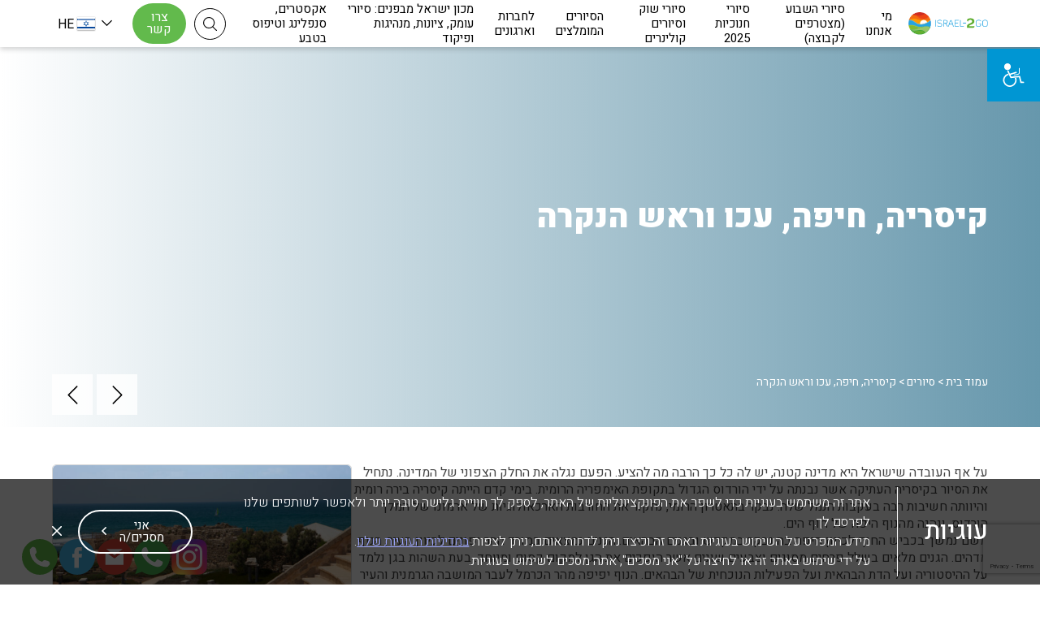

--- FILE ---
content_type: text/html; charset=UTF-8
request_url: https://israel-2go.co.il/tour/%D7%A7%D7%99%D7%A1%D7%A8%D7%99%D7%94-%D7%97%D7%99%D7%A4%D7%94-%D7%A2%D7%9B%D7%95-%D7%95%D7%A8%D7%90%D7%A9-%D7%94%D7%A0%D7%A7%D7%A8%D7%94/
body_size: 26299
content:
<!DOCTYPE html>
<html dir="rtl" lang="he-IL" dir="ltr">
<head>
    <meta http-equiv="Content-Type" content="text/html" charset="UTF-8"/>
    <meta name="viewport" content="width=device-width, initial-scale=1"/>
	    <link rel="icon" href="https://israel-2go.co.il/wp-content/themes/Israel2go/images/favicon.png" type="image/png"/>
    <link href="https://fonts.googleapis.com/css?family=Heebo:300,400,500,600,700,800,900&display=swap&subset=hebrew" rel="stylesheet">
    <link rel="stylesheet" href="https://israel-2go.co.il/wp-content/themes/Israel2go/style.min.css" type="text/css"/>
    <script type="text/javascript" src="https://tickchak.co.il/form/form.embed.js"></script>
	<meta name='robots' content='index, follow, max-image-preview:large, max-snippet:-1, max-video-preview:-1' />

	<!-- This site is optimized with the Yoast SEO plugin v26.5 - https://yoast.com/wordpress/plugins/seo/ -->
	<title>קיסריה, חיפה, עכו וראש הנקרה - Israel-2GO</title>
	<link rel="canonical" href="https://israel-2go.co.il/tour/%d7%a7%d7%99%d7%a1%d7%a8%d7%99%d7%94-%d7%97%d7%99%d7%a4%d7%94-%d7%a2%d7%9b%d7%95-%d7%95%d7%a8%d7%90%d7%a9-%d7%94%d7%a0%d7%a7%d7%a8%d7%94/" />
	<meta property="og:locale" content="he_IL" />
	<meta property="og:type" content="article" />
	<meta property="og:title" content="קיסריה, חיפה, עכו וראש הנקרה - Israel-2GO" />
	<meta property="og:description" content="על אף העובדה שישראל היא מדינה קטנה, יש לה כל כך הרבה מה להציע. הפעם נגלה את החלק הצפוני של המדינה. נתחיל את הסיור בקיסריה העתיקה אשר נבנתה על ידי הורדוס הגדול בתקופת האימפריה הרומית. בימי קדם הייתה קיסריה בירה רומית והיוותה חשיבות רבה בעקבות הנמל שלה. נבקר בתאטרון הרומי, נחקור את החורבות הארכאולוגיות של [&hellip;]" />
	<meta property="og:url" content="https://israel-2go.co.il/tour/%d7%a7%d7%99%d7%a1%d7%a8%d7%99%d7%94-%d7%97%d7%99%d7%a4%d7%94-%d7%a2%d7%9b%d7%95-%d7%95%d7%a8%d7%90%d7%a9-%d7%94%d7%a0%d7%a7%d7%a8%d7%94/" />
	<meta property="og:site_name" content="Israel-2GO" />
	<meta property="article:modified_time" content="2025-02-18T11:58:13+00:00" />
	<meta property="og:image" content="https://israel-2go.co.il/wp-content/uploads/2019/11/11218614776_f3505b6746_o-scaled.jpg" />
	<meta property="og:image:width" content="2048" />
	<meta property="og:image:height" content="1366" />
	<meta property="og:image:type" content="image/jpeg" />
	<meta name="twitter:card" content="summary_large_image" />
	<meta name="twitter:label1" content="זמן קריאה מוערך" />
	<meta name="twitter:data1" content="2 דקות" />
	<script type="application/ld+json" class="yoast-schema-graph">{"@context":"https://schema.org","@graph":[{"@type":"WebPage","@id":"https://israel-2go.co.il/tour/%d7%a7%d7%99%d7%a1%d7%a8%d7%99%d7%94-%d7%97%d7%99%d7%a4%d7%94-%d7%a2%d7%9b%d7%95-%d7%95%d7%a8%d7%90%d7%a9-%d7%94%d7%a0%d7%a7%d7%a8%d7%94/","url":"https://israel-2go.co.il/tour/%d7%a7%d7%99%d7%a1%d7%a8%d7%99%d7%94-%d7%97%d7%99%d7%a4%d7%94-%d7%a2%d7%9b%d7%95-%d7%95%d7%a8%d7%90%d7%a9-%d7%94%d7%a0%d7%a7%d7%a8%d7%94/","name":"קיסריה, חיפה, עכו וראש הנקרה - Israel-2GO","isPartOf":{"@id":"https://israel-2go.co.il/#website"},"primaryImageOfPage":{"@id":"https://israel-2go.co.il/tour/%d7%a7%d7%99%d7%a1%d7%a8%d7%99%d7%94-%d7%97%d7%99%d7%a4%d7%94-%d7%a2%d7%9b%d7%95-%d7%95%d7%a8%d7%90%d7%a9-%d7%94%d7%a0%d7%a7%d7%a8%d7%94/#primaryimage"},"image":{"@id":"https://israel-2go.co.il/tour/%d7%a7%d7%99%d7%a1%d7%a8%d7%99%d7%94-%d7%97%d7%99%d7%a4%d7%94-%d7%a2%d7%9b%d7%95-%d7%95%d7%a8%d7%90%d7%a9-%d7%94%d7%a0%d7%a7%d7%a8%d7%94/#primaryimage"},"thumbnailUrl":"https://israel-2go.co.il/wp-content/uploads/2019/11/11218614776_f3505b6746_o-scaled.jpg","datePublished":"2019-11-25T11:17:31+00:00","dateModified":"2025-02-18T11:58:13+00:00","breadcrumb":{"@id":"https://israel-2go.co.il/tour/%d7%a7%d7%99%d7%a1%d7%a8%d7%99%d7%94-%d7%97%d7%99%d7%a4%d7%94-%d7%a2%d7%9b%d7%95-%d7%95%d7%a8%d7%90%d7%a9-%d7%94%d7%a0%d7%a7%d7%a8%d7%94/#breadcrumb"},"inLanguage":"he-IL","potentialAction":[{"@type":"ReadAction","target":["https://israel-2go.co.il/tour/%d7%a7%d7%99%d7%a1%d7%a8%d7%99%d7%94-%d7%97%d7%99%d7%a4%d7%94-%d7%a2%d7%9b%d7%95-%d7%95%d7%a8%d7%90%d7%a9-%d7%94%d7%a0%d7%a7%d7%a8%d7%94/"]}]},{"@type":"ImageObject","inLanguage":"he-IL","@id":"https://israel-2go.co.il/tour/%d7%a7%d7%99%d7%a1%d7%a8%d7%99%d7%94-%d7%97%d7%99%d7%a4%d7%94-%d7%a2%d7%9b%d7%95-%d7%95%d7%a8%d7%90%d7%a9-%d7%94%d7%a0%d7%a7%d7%a8%d7%94/#primaryimage","url":"https://israel-2go.co.il/wp-content/uploads/2019/11/11218614776_f3505b6746_o-scaled.jpg","contentUrl":"https://israel-2go.co.il/wp-content/uploads/2019/11/11218614776_f3505b6746_o-scaled.jpg","width":2048,"height":1366,"caption":"צלמת: דנה פרידלנדר התמונות שייכות למשרד התיירות של ישראל בכתובת http://info.goisrael.com"},{"@type":"BreadcrumbList","@id":"https://israel-2go.co.il/tour/%d7%a7%d7%99%d7%a1%d7%a8%d7%99%d7%94-%d7%97%d7%99%d7%a4%d7%94-%d7%a2%d7%9b%d7%95-%d7%95%d7%a8%d7%90%d7%a9-%d7%94%d7%a0%d7%a7%d7%a8%d7%94/#breadcrumb","itemListElement":[{"@type":"ListItem","position":1,"name":"עמוד בית","item":"https://israel-2go.co.il/"},{"@type":"ListItem","position":2,"name":"סיורים","item":"https://israel-2go.co.il/tour/"},{"@type":"ListItem","position":3,"name":"קיסריה, חיפה, עכו וראש הנקרה"}]},{"@type":"WebSite","@id":"https://israel-2go.co.il/#website","url":"https://israel-2go.co.il/","name":"Israel-2GO","description":"Jerusalem Best Tours","publisher":{"@id":"https://israel-2go.co.il/#organization"},"potentialAction":[{"@type":"SearchAction","target":{"@type":"EntryPoint","urlTemplate":"https://israel-2go.co.il/?s={search_term_string}"},"query-input":{"@type":"PropertyValueSpecification","valueRequired":true,"valueName":"search_term_string"}}],"inLanguage":"he-IL"},{"@type":"Organization","@id":"https://israel-2go.co.il/#organization","name":"Israel-2GO","url":"https://israel-2go.co.il/","logo":{"@type":"ImageObject","inLanguage":"he-IL","@id":"https://israel-2go.co.il/#/schema/logo/image/","url":"https://israel-2go.co.il/wp-content/uploads/2021/07/i2gLogo.jpg","contentUrl":"https://israel-2go.co.il/wp-content/uploads/2021/07/i2gLogo.jpg","width":270,"height":270,"caption":"Israel-2GO"},"image":{"@id":"https://israel-2go.co.il/#/schema/logo/image/"}}]}</script>
	<!-- / Yoast SEO plugin. -->


<style id='wp-img-auto-sizes-contain-inline-css' type='text/css'>
img:is([sizes=auto i],[sizes^="auto," i]){contain-intrinsic-size:3000px 1500px}
/*# sourceURL=wp-img-auto-sizes-contain-inline-css */
</style>
<link rel='stylesheet' id='wp-block-library-rtl-css' href='https://israel-2go.co.il/wp-includes/css/dist/block-library/style-rtl.min.css?ver=6.9' type='text/css' media='all' />
<style id='wp-block-library-inline-css' type='text/css'>
/*wp_block_styles_on_demand_placeholder:694ee2d7ad822*/
/*# sourceURL=wp-block-library-inline-css */
</style>
<style id='classic-theme-styles-inline-css' type='text/css'>
/*! This file is auto-generated */
.wp-block-button__link{color:#fff;background-color:#32373c;border-radius:9999px;box-shadow:none;text-decoration:none;padding:calc(.667em + 2px) calc(1.333em + 2px);font-size:1.125em}.wp-block-file__button{background:#32373c;color:#fff;text-decoration:none}
/*# sourceURL=/wp-includes/css/classic-themes.min.css */
</style>
<link rel='stylesheet' id='contact-form-7-css' href='https://israel-2go.co.il/wp-content/plugins/contact-form-7/includes/css/styles.css?ver=6.1.4' type='text/css' media='all' />
<link rel='stylesheet' id='contact-form-7-rtl-css' href='https://israel-2go.co.il/wp-content/plugins/contact-form-7/includes/css/styles-rtl.css?ver=6.1.4' type='text/css' media='all' />
<link rel='stylesheet' id='wp-postratings-css' href='https://israel-2go.co.il/wp-content/plugins/wp-postratings/css/postratings-css.css?ver=1.91.2' type='text/css' media='all' />
<link rel='stylesheet' id='wp-postratings-rtl-css' href='https://israel-2go.co.il/wp-content/plugins/wp-postratings/css/postratings-css-rtl.css?ver=1.91.2' type='text/css' media='all' />
<link rel='stylesheet' id='lightbox-style-css' href='https://israel-2go.co.il/wp-content/themes/Israel2go/css/lightgallery.min.css?ver=6.9' type='text/css' media='all' />
<link rel='stylesheet' id='marvilix_accessibility_custom_font-css' href='https://israel-2go.co.il/wp-content/plugins/marvilix-accessibility/assets/fonts/arimo.css?ver=1.0' type='text/css' media='' />
<link rel='stylesheet' id='marvilix_tooltip_style-css' href='https://israel-2go.co.il/wp-content/plugins/marvilix-accessibility/assets/tooltipster/css/tooltipster.bundle.min.css?ver=1.0' type='text/css' media='' />
<link rel='stylesheet' id='marvilix_tooltip_follower_style-css' href='https://israel-2go.co.il/wp-content/plugins/marvilix-accessibility/assets/tooltipster/css/tooltipster-follower.min.css?ver=1.0' type='text/css' media='' />
<link rel='stylesheet' id='marvilix_accessibility_nostyle-css' href='https://israel-2go.co.il/wp-content/plugins/marvilix-accessibility/assets/css/marvilix-accessibility-nostyle.css?ver=1.0' type='text/css' media='' />
<link rel='stylesheet' id='marvilix_accessibility_style-css' href='https://israel-2go.co.il/wp-content/plugins/marvilix-accessibility/assets/css/marvilix-accessibility.css?ver=1.0' type='text/css' media='' />
<script type="text/javascript" id="wpml-cookie-js-extra">
/* <![CDATA[ */
var wpml_cookies = {"wp-wpml_current_language":{"value":"he","expires":1,"path":"/"}};
var wpml_cookies = {"wp-wpml_current_language":{"value":"he","expires":1,"path":"/"}};
//# sourceURL=wpml-cookie-js-extra
/* ]]> */
</script>
<script type="text/javascript" src="https://israel-2go.co.il/wp-content/plugins/sitepress-multilingual-cms/res/js/cookies/language-cookie.js?ver=486900" id="wpml-cookie-js" defer="defer" data-wp-strategy="defer"></script>
<script type="text/javascript" src="https://ajax.googleapis.com/ajax/libs/jquery/3.1.1/jquery.min.js?ver=3.1.1" id="jquery-js"></script>
<script type="text/javascript" src="https://cdnjs.cloudflare.com/ajax/libs/jquery-migrate/3.0.1/jquery-migrate.js?ver=3.0.1" id="jquery-migrate-js"></script>
<script type="text/javascript" src="https://israel-2go.co.il/wp-content/plugins/marvilix-accessibility/assets/js/keypress-2.1.4.min.js?ver=1.0" id="keypress_script-js"></script>
<link rel="https://api.w.org/" href="https://israel-2go.co.il/wp-json/" /><meta name="generator" content="WPML ver:4.8.6 stt:1,20;" />
<script type="text/javascript">var siteURL = 'https://israel-2go.co.il';</script><script type="text/javascript">window.wp_data = {"ajax_url":"https:\/\/israel-2go.co.il\/wp-admin\/admin-ajax.php","is_mobile":false};</script><style></style>    <!-- Google Tag Manager -->
    <script>(function(w,d,s,l,i){w[l]=w[l]||[];w[l].push({'gtm.start':
    new Date().getTime(),event:'gtm.js'});var f=d.getElementsByTagName(s)[0],
    j=d.createElement(s),dl=l!='dataLayer'?'&l='+l:'';j.async=true;j.src=
    'https://www.googletagmanager.com/gtm.js?id='+i+dl;f.parentNode.insertBefore(j,f);
    })(window,document,'script','dataLayer','GTM-TTNWPP2');</script>
    <!-- End Google Tag Manager -->
</head>
<body class="rtl wp-singular tour-template-default single single-tour postid-448 wp-theme-Israel2go" oncopy="return false" onpaste="return false" oncut="return false">
<!-- Google Tag Manager (noscript) -->
<noscript><iframe src="https://www.googletagmanager.com/ns.html?id=GTM-TTNWPP2"
height="0" width="0" style="display:none;visibility:hidden"></iframe></noscript>
<!-- End Google Tag Manager (noscript) -->
<div id="Wrapper" class="flex fdc jcsb">
	    <div id="TopWrap">
        <div id="HeadFix">
            <header>
                <div id="TopSearch" class="anim">
    <div class="box container fcc vp15">
        <form id="SearchForm" class="ml10 labelsform fade" action="https://israel-2go.co.il" method="get">
            <div class="relative cfi flex aic">
                <label class="tc33 fw-light hfs17" for="s">חיפוש חופשי</label>
                <div class="f1">
                    <input class="enterToClickOn" data-click-on="#SearchSubmit" type="text" id="s" name="s" value=""/>
                </div>
                <div class="cfb flex aic">
                    <button class="imgfix" id="SearchSubmit" type="submit" value="חפש"><svg style="width:17px;height:17px;min-width:17px;min-height:17px;"  xmlns="http://www.w3.org/2000/svg" width="17" height="17" viewBox="0 0 17 17"><g transform="translate(0)"><path d="M16.845,16.075l-4.389-4.319a6.942,6.942,0,0,0,1.856-4.718A7.1,7.1,0,0,0,7.158,0,7.1,7.1,0,0,0,.006,7.039a7.1,7.1,0,0,0,7.152,7.039,7.193,7.193,0,0,0,4.5-1.572l4.406,4.336a.556.556,0,0,0,.778,0A.536.536,0,0,0,16.845,16.075ZM7.158,12.994A6,6,0,0,1,1.106,7.039,6,6,0,0,1,7.158,1.083,6,6,0,0,1,13.21,7.039,6,6,0,0,1,7.158,12.994Z" transform="translate(-0.006 0)"/></g></svg></button>
                </div>
            </div>
        <input type='hidden' name='lang' value='he' /></form>
    </div>
</div>
                <div class="container c12 flex jcsb">
                    <div class="flex mw100 smaic mjcsb">
                        						                            <div class="logo vp15">
                                <a href="https://israel-2go.co.il" title="Israel-2GO">
                                    <img src="https://israel-2go.co.il/wp-content/uploads/2019/09/Group-92.png"/>
                                </a>
                            </div>
						                        <nav id="nav" class="hm20">
                            							<div class="main_menu"><ul id="menu-%d7%aa%d7%a4%d7%a8%d7%99%d7%98-%d7%a8%d7%90%d7%a9%d7%99" class="menu flex aic hfs17"><li id="menu-item-41" class="menu-item menu-item-type-post_type menu-item-object-page menu-item-41"><a href="https://israel-2go.co.il/%d7%9e%d7%99-%d7%90%d7%a0%d7%97%d7%a0%d7%95/">מי אנחנו</a></li>
<li id="menu-item-748" class="menu-item menu-item-type-post_type menu-item-object-page menu-item-has-children menu-item-748"><a href="https://israel-2go.co.il/%d7%a1%d7%99%d7%95%d7%a8%d7%99%d7%9d-%d7%a4%d7%aa%d7%95%d7%97%d7%99%d7%9d-%d7%9c%d7%a7%d7%94%d7%9c-%d7%94%d7%a8%d7%97%d7%91/">סיורי השבוע (מצטרפים לקבוצה)</a>
<ul class="sub-menu">
	<li id="menu-item-2341" class="menu-item menu-item-type-post_type menu-item-object-tour menu-item-2341"><a href="https://israel-2go.co.il/tour/%d7%94%d7%a9%d7%98%d7%99%d7%99%d7%98%d7%a2%d7%9c-%d7%a1%d7%99%d7%95%d7%a8-%d7%95%d7%98%d7%a2%d7%99%d7%9e%d7%95%d7%aa-%d7%91%d7%91%d7%a0%d7%99-%d7%91%d7%a8%d7%a7/">החיים הסודיים של בני ברק – סיור מאפיות וטשולנט</a></li>
	<li id="menu-item-540" class="menu-item menu-item-type-post_type menu-item-object-tour menu-item-540"><a href="https://israel-2go.co.il/tour/%d7%a1%d7%99%d7%95%d7%a8-%d7%9e%d7%90%d7%a4%d7%99%d7%95%d7%aa-%d7%95%d7%a6%d7%95%d7%9c%d7%a0%d7%98%d7%99%d7%95%d7%aa-%d7%91%d7%9e%d7%90%d7%94-%d7%a9%d7%a2%d7%a8%d7%99%d7%9d/">סיור מאפיות וצ’ולנטיות במאה שערים והשכונות החרדיות – בימי חמישי בערב</a></li>
	<li id="menu-item-541" class="menu-item menu-item-type-post_type menu-item-object-tour menu-item-541"><a href="https://israel-2go.co.il/tour/%d7%a1%d7%99%d7%95%d7%a8-%d7%98%d7%a2%d7%99%d7%9e%d7%95%d7%aa-%d7%91%d7%a9%d7%95%d7%a7-%d7%9e%d7%97%d7%a0%d7%94-%d7%99%d7%94%d7%95%d7%93%d7%94/">סיור קולינרי בשוק מחנה יהודה ובשכונת נחלאות הציורית – בימי שישי בבוקר – עכשיו במבצע!</a></li>
	<li id="menu-item-1077" class="menu-item menu-item-type-post_type menu-item-object-tour menu-item-1077"><a href="https://israel-2go.co.il/tour/%d7%94%d7%9c%d7%95-%d7%99%d7%95%d7%93%d7%94-%d7%a1%d7%99%d7%95%d7%a8-%d7%91%d7%a9%d7%95%d7%a7-%d7%9e%d7%97%d7%a0%d7%94-%d7%99%d7%94%d7%95%d7%93%d7%94-%d7%a9%d7%9c-%d7%94%d7%9c%d7%99%d7%9c%d7%94/">&quot;הלו יודה&quot; &#8211; סיור חיי הלילה וקולינריה בשוק מחנה יהודה</a></li>
	<li id="menu-item-3903" class="menu-item menu-item-type-post_type menu-item-object-tour menu-item-3903"><a href="https://israel-2go.co.il/tour/%d7%a9%d7%95%d7%a7-%d7%9c%d7%95%d7%99%d7%a0%d7%a1%d7%a7%d7%99-%d7%95%d7%a9%d7%9b%d7%95%d7%a0%d7%aa-%d7%a4%d7%9c%d7%95%d7%a8%d7%a0%d7%98%d7%99%d7%9f-%d7%91%d7%99%d7%9e%d7%99-%d7%a9%d7%99%d7%a9%d7%99/">סיור קולינרי בשוק לוינסקי ושכונת פלורנטין – בימי שישי בבוקר</a></li>
	<li id="menu-item-4079" class="menu-item menu-item-type-post_type menu-item-object-tour menu-item-4079"><a href="https://israel-2go.co.il/tour/%d7%a1%d7%99%d7%95%d7%a8-%d7%98%d7%a2%d7%99%d7%9e%d7%95%d7%aa-%d7%a8%d7%91-%d7%a2%d7%93%d7%aa%d7%99-%d7%91%d7%a9%d7%9b%d7%95%d7%a0%d7%aa-%d7%94%d7%aa%d7%a7%d7%95%d7%95%d7%94-%d7%95%d7%91%d7%a9%d7%95-2/">&quot;יש תקווה!&quot; – סיור קולינרי בשוק התקווה בין הסירים והעדות</a></li>
</ul>
</li>
<li id="menu-item-4238" class="menu-item menu-item-type-post_type menu-item-object-page menu-item-has-children menu-item-4238"><a href="https://israel-2go.co.il/%d7%a1%d7%99%d7%95%d7%a8%d7%99-%d7%97%d7%a0%d7%95%d7%9b%d7%99%d7%95%d7%aa2023/">סיורי חנוכיות 2025</a>
<ul class="sub-menu">
	<li id="menu-item-4239" class="menu-item menu-item-type-post_type menu-item-object-tour menu-item-4239"><a href="https://israel-2go.co.il/tour/%d7%a1%d7%99%d7%95%d7%a8%d7%99-%d7%97%d7%a0%d7%95%d7%9b%d7%99%d7%95%d7%aa-%d7%91%d7%a0%d7%97%d7%9c%d7%90%d7%95%d7%aa-%d7%94%d7%a7%d7%a1%d7%95%d7%9e%d7%94-%d7%95%d7%91%d7%a9%d7%9b%d7%95%d7%a0%d7%95/">סיורי חנוכיות בנחלאות הקסומה ובשכונות החרדיות בירושלים</a></li>
	<li id="menu-item-4240" class="menu-item menu-item-type-post_type menu-item-object-tour menu-item-4240"><a href="https://israel-2go.co.il/tour/%d7%a1%d7%99%d7%95%d7%a8-%d7%97%d7%a0%d7%95%d7%9b%d7%99%d7%95%d7%aa-%d7%91%d7%91%d7%a0%d7%99-%d7%91%d7%a8%d7%a7/">סיורי חנוכיות מוארים בבני ברק והחברה החרדית</a></li>
	<li id="menu-item-4241" class="menu-item menu-item-type-post_type menu-item-object-tour menu-item-4241"><a href="https://israel-2go.co.il/tour/%d7%a4%d7%a8%d7%a1%d7%95%d7%9e%d7%99-%d7%a0%d7%99%d7%a1%d7%90-%d7%a1%d7%99%d7%95%d7%a8-%d7%97%d7%a0%d7%95%d7%9b%d7%99%d7%95%d7%aa-%d7%9e%d7%a8%d7%92%d7%a9-%d7%91%d7%a2%d7%99%d7%a8-%d7%94/">סיורי חנוכיות מרגשים בעיר העתיקה של ירושלים ובכותל המערבי</a></li>
	<li id="menu-item-4242" class="menu-item menu-item-type-post_type menu-item-object-tour menu-item-4242"><a href="https://israel-2go.co.il/tour/%d7%90%d7%a0%d7%99-%d7%a8%d7%95%d7%a6%d7%94-%d7%a1%d7%99%d7%95%d7%a8-%d7%a4%d7%a8%d7%98%d7%99-%d7%9c%d7%9e%d7%99-%d7%a9%d7%9e%d7%90%d7%a8%d7%92%d7%9f-%d7%a7%d7%91%d7%95%d7%a6%d7%94-%d7%91%d7%a2%d7%a6/">אני רוצה סיור פרטי (למי שמארגן קבוצה בעצמו)</a></li>
</ul>
</li>
<li id="menu-item-2379" class="menu-item menu-item-type-post_type menu-item-object-page menu-item-has-children menu-item-2379"><a href="https://israel-2go.co.il/%d7%a1%d7%99%d7%95%d7%a8%d7%99%d7%9d-%d7%a7%d7%95%d7%9c%d7%99%d7%a0%d7%a8%d7%99%d7%99%d7%9d/">סיורי שוק וסיורים קולינרים</a>
<ul class="sub-menu">
	<li id="menu-item-2384" class="menu-item menu-item-type-post_type menu-item-object-tour menu-item-2384"><a href="https://israel-2go.co.il/tour/%d7%94%d7%9c%d7%95-%d7%99%d7%95%d7%93%d7%94-%d7%a1%d7%99%d7%95%d7%a8-%d7%91%d7%a9%d7%95%d7%a7-%d7%9e%d7%97%d7%a0%d7%94-%d7%99%d7%94%d7%95%d7%93%d7%94-%d7%a9%d7%9c-%d7%94%d7%9c%d7%99%d7%9c%d7%94/">“הלו יודה” – חיי הלילה של שוק מחנה יהודה – סיור וטעימות</a></li>
	<li id="menu-item-2385" class="menu-item menu-item-type-post_type menu-item-object-tour menu-item-2385"><a href="https://israel-2go.co.il/tour/%d7%a1%d7%99%d7%95%d7%a8-%d7%92%d7%95%d7%a8%d7%9e%d7%94-%d7%91%d7%9e%d7%90%d7%94-%d7%a9%d7%a2%d7%a8%d7%99%d7%9d-%d7%95%d7%94%d7%a9%d7%9b%d7%95%d7%a0%d7%95%d7%aa-%d7%94%d7%97%d7%a8%d7%93%d7%99%d7%95/">“שבת המלכה” –  סיור אוכל יהודי במאה שערים והשכונות החרדיות – בימי שישי בבוקר</a></li>
	<li id="menu-item-3759" class="menu-item menu-item-type-post_type menu-item-object-tour menu-item-3759"><a href="https://israel-2go.co.il/tour/3056/">סיור טעימות טבעוני בשווקי ישראל</a></li>
	<li id="menu-item-2386" class="menu-item menu-item-type-post_type menu-item-object-tour menu-item-2386"><a href="https://israel-2go.co.il/tour/%d7%94%d7%a9%d7%98%d7%99%d7%99%d7%98%d7%a2%d7%9c-%d7%a1%d7%99%d7%95%d7%a8-%d7%95%d7%98%d7%a2%d7%99%d7%9e%d7%95%d7%aa-%d7%91%d7%91%d7%a0%d7%99-%d7%91%d7%a8%d7%a7/">החיים הסודיים של בני ברק – סיור מאפיות וטשולנט</a></li>
	<li id="menu-item-2387" class="menu-item menu-item-type-post_type menu-item-object-tour menu-item-2387"><a href="https://israel-2go.co.il/tour/%d7%a9%d7%95%d7%91%d7%a8-%d7%91%d7%9e%d7%aa%d7%a0%d7%94-%d7%9c%d7%9b%d7%9c-%d7%90%d7%97%d7%93-%d7%9e%d7%94%d7%a1%d7%99%d7%95%d7%a8%d7%99%d7%9d-%d7%a9%d7%9c%d7%a0%d7%95/">העניקו שובר במתנה לסיורי הטעימות שלנו!</a></li>
	<li id="menu-item-2388" class="menu-item menu-item-type-post_type menu-item-object-tour menu-item-2388"><a href="https://israel-2go.co.il/tour/%d7%97%d7%99%d7%a4%d7%94-%d7%97%d7%99%d7%a4%d7%94-%d7%a2%d7%99%d7%a8-%d7%98%d7%a2%d7%99%d7%9e%d7%94-%d7%a1%d7%99%d7%95%d7%a8-%d7%95%d7%98%d7%a2%d7%99%d7%9e%d7%95%d7%aa-%d7%91%d7%a1%d7%a6%d7%a0%d7%aa/">חיפה חיפה עיר טעימה – סיור וטעימות בסצנת הקולינריה החיפאית</a></li>
	<li id="menu-item-2389" class="menu-item menu-item-type-post_type menu-item-object-tour menu-item-2389"><a href="https://israel-2go.co.il/tour/%d7%99%d7%9e%d7%99-%d7%92%d7%99%d7%91%d7%95%d7%a9-%d7%9c%d7%97%d7%91%d7%a8%d7%95%d7%aa-%d7%95%d7%90%d7%a8%d7%92%d7%95%d7%a0%d7%99%d7%9d/">ימי גיבוש לחברות וארגונים</a></li>
	<li id="menu-item-3774" class="menu-item menu-item-type-post_type menu-item-object-tour menu-item-3774"><a href="https://israel-2go.co.il/tour/%d7%a1%d7%99%d7%95%d7%a8-%d7%98%d7%a2%d7%99%d7%9e%d7%95%d7%aa-%d7%a8%d7%91-%d7%a2%d7%93%d7%aa%d7%99-%d7%91%d7%a9%d7%9b%d7%95%d7%a0%d7%aa-%d7%94%d7%aa%d7%a7%d7%95%d7%95%d7%94-%d7%95%d7%91%d7%a9%d7%95-2/">&quot;יש תקווה!&quot; – סיור וטעימות בין הסירים והעדות בשכונת התקווה</a></li>
	<li id="menu-item-2391" class="menu-item menu-item-type-post_type menu-item-object-tour menu-item-2391"><a href="https://israel-2go.co.il/tour/%d7%a1%d7%99%d7%95%d7%a8-%d7%98%d7%a2%d7%99%d7%9e%d7%95%d7%aa-%d7%91%d7%a9%d7%95%d7%a7-%d7%94%d7%9b%d7%a8%d7%9e%d7%9c-%d7%95%d7%9b%d7%a8%d7%9d-%d7%94%d7%aa%d7%99%d7%9e%d7%a0%d7%99%d7%9d/">סיור טעימות בשוק הכרמל וכרם התימנים</a></li>
	<li id="menu-item-2393" class="menu-item menu-item-type-post_type menu-item-object-tour menu-item-2393"><a href="https://israel-2go.co.il/tour/%d7%a1%d7%99%d7%95%d7%a8-%d7%98%d7%a2%d7%99%d7%9e%d7%95%d7%aa-%d7%91%d7%a9%d7%95%d7%a7-%d7%9e%d7%97%d7%a0%d7%94-%d7%99%d7%94%d7%95%d7%93%d7%94-%d7%95%d7%91%d7%a0%d7%97%d7%9c%d7%90%d7%95%d7%aa-%d7%9c/">סיור טעימות בשוק מחנה יהודה ובנחלאות – לקבוצות</a></li>
	<li id="menu-item-2394" class="menu-item menu-item-type-post_type menu-item-object-tour menu-item-2394"><a href="https://israel-2go.co.il/tour/%d7%a9%d7%95%d7%a7-%d7%9c%d7%95%d7%99%d7%a0%d7%a1%d7%a7%d7%99-%d7%95%d7%a9%d7%9b%d7%95%d7%a0%d7%aa-%d7%a4%d7%9c%d7%95%d7%a8%d7%a0%d7%98%d7%99%d7%9f/">סיור קולינרי בשוק לוינסקי ושכונת פלורנטין</a></li>
</ul>
</li>
<li id="menu-item-40" class="menu-item menu-item-type-post_type menu-item-object-page menu-item-has-children menu-item-40"><a href="https://israel-2go.co.il/%d7%94%d7%a1%d7%99%d7%95%d7%a8%d7%99%d7%9d-%d7%94%d7%9e%d7%95%d7%9e%d7%9c%d7%a6%d7%99%d7%9d/">הסיורים המומלצים</a>
<ul class="sub-menu">
	<li id="menu-item-2637" class="menu-item menu-item-type-post_type menu-item-object-tour menu-item-2637"><a href="https://israel-2go.co.il/tour/%d7%90%d7%99%d7%96%d7%99-%d7%a8%d7%99%d7%99%d7%93%d7%a8-%d7%98%d7%99%d7%95%d7%9c%d7%99-%d7%a1%d7%92%d7%95%d7%95%d7%99-%d7%91%d7%99%d7%a8%d7%95%d7%a9%d7%9c%d7%99%d7%9d/">איזי ריידר – טיולים רכובים בירושלים</a></li>
	<li id="menu-item-1232" class="menu-item menu-item-type-post_type menu-item-object-tour menu-item-1232"><a href="https://israel-2go.co.il/tour/%d7%a1%d7%99%d7%95%d7%a8-%d7%98%d7%a2%d7%99%d7%9e%d7%95%d7%aa-%d7%91%d7%a9%d7%95%d7%a7-%d7%9e%d7%97%d7%a0%d7%94-%d7%99%d7%94%d7%95%d7%93%d7%94-%d7%95%d7%91%d7%a0%d7%97%d7%9c%d7%90%d7%95%d7%aa-%d7%9c/">סיור טעימות בשוק מחנה יהודה ובנחלאות – לקבוצות</a></li>
	<li id="menu-item-542" class="menu-item menu-item-type-post_type menu-item-object-tour menu-item-542"><a href="https://israel-2go.co.il/tour/%d7%a1%d7%99%d7%95%d7%a8-%d7%91%d7%a2%d7%9c%d7%99-%d7%94%d7%9e%d7%9c%d7%90%d7%9b%d7%94-%d7%a1%d7%95%d7%97%d7%a8%d7%99%d7%9d-%d7%95%d7%90%d7%95%d7%9e%d7%a0%d7%99%d7%9d-%d7%91%d7%a2%d7%99%d7%a8-%d7%94/">סיור בעלי מלאכה, סוחרים ואמנים בעיר העתיקה בירושלים</a></li>
	<li id="menu-item-2161" class="menu-item menu-item-type-post_type menu-item-object-tour menu-item-2161"><a href="https://israel-2go.co.il/tour/%d7%97%d7%99%d7%a4%d7%94-%d7%97%d7%99%d7%a4%d7%94-%d7%a2%d7%99%d7%a8-%d7%98%d7%a2%d7%99%d7%9e%d7%94-%d7%a1%d7%99%d7%95%d7%a8-%d7%95%d7%98%d7%a2%d7%99%d7%9e%d7%95%d7%aa-%d7%91%d7%a1%d7%a6%d7%a0%d7%aa/">חיפה חיפה עיר טעימה – סיור וטעימות בסצנת הקולינריה של חיפה</a></li>
	<li id="menu-item-2093" class="menu-item menu-item-type-post_type menu-item-object-tour menu-item-2093"><a href="https://israel-2go.co.il/tour/%d7%a1%d7%99%d7%95%d7%a8-%d7%92%d7%95%d7%a8%d7%9e%d7%94-%d7%91%d7%9e%d7%90%d7%94-%d7%a9%d7%a2%d7%a8%d7%99%d7%9d-%d7%95%d7%94%d7%a9%d7%9b%d7%95%d7%a0%d7%95%d7%aa-%d7%94%d7%97%d7%a8%d7%93%d7%99%d7%95/">“שבת המלכה” –  סיור אוכל יהודי במאה שערים והשכונות החרדיות</a></li>
	<li id="menu-item-537" class="menu-item menu-item-type-post_type menu-item-object-tour menu-item-537"><a href="https://israel-2go.co.il/tour/%d7%a1%d7%99%d7%95%d7%a8-%d7%99%d7%a4%d7%95-%d7%94%d7%a2%d7%aa%d7%99%d7%a7%d7%94-%d7%a9%d7%95%d7%a7-%d7%94%d7%a4%d7%a9%d7%a4%d7%a9%d7%99%d7%9d-%d7%9e%d7%aa%d7%97%d7%9d-%d7%94%d7%aa%d7%97%d7%a0%d7%94/">הכל על תל אביב-יפו: סיור ביפו העתיקה, שוק הפשפשים, מתחם התחנה, נווה צדק והעיר הלבנה</a></li>
	<li id="menu-item-2471" class="menu-item menu-item-type-post_type menu-item-object-tour menu-item-2471"><a href="https://israel-2go.co.il/tour/%d7%99%d7%a8%d7%95%d7%a9%d7%9c%d7%99%d7%9d-%d7%a9%d7%9c-%d7%9e%d7%a2%d7%9c%d7%94/">“ירושלים של מעלה”</a></li>
	<li id="menu-item-2470" class="menu-item menu-item-type-post_type menu-item-object-tour menu-item-2470"><a href="https://israel-2go.co.il/tour/%d7%99%d7%a8%d7%95%d7%a9%d7%9c%d7%99%d7%9d-%d7%a9%d7%9c-%d7%9e%d7%98%d7%94/">“ירושלים של מטה”</a></li>
	<li id="menu-item-543" class="menu-item menu-item-type-post_type menu-item-object-tour menu-item-543"><a href="https://israel-2go.co.il/tour/%d7%a1%d7%99%d7%95%d7%a8-%d7%91%d7%a2%d7%99%d7%a8-%d7%94%d7%a2%d7%aa%d7%99%d7%a7%d7%94-%d7%91%d7%99%d7%a8%d7%95%d7%a9%d7%9c%d7%99%d7%9d/">סיור בעיר העתיקה בירושלים</a></li>
	<li id="menu-item-1349" class="menu-item menu-item-type-post_type menu-item-object-tour menu-item-1349"><a href="https://israel-2go.co.il/tour/%d7%98%d7%99%d7%95%d7%9c-%d7%99%d7%95%d7%9d-%d7%91%d7%a9%d7%91%d7%99%d7%9c-%d7%94%d7%9e%d7%a2%d7%99%d7%99%d7%a0%d7%95%d7%aa/">טיול יום בשביל המעיינות</a></li>
	<li id="menu-item-1372" class="menu-item menu-item-type-post_type menu-item-object-tour menu-item-1372"><a href="https://israel-2go.co.il/tour/%d7%9e%d7%9b%d7%9c-%d7%94%d7%98%d7%95%d7%91-%d7%a9%d7%9c-%d7%99%d7%a8%d7%95%d7%a9%d7%9c%d7%99%d7%9d/">מכל הטוב של ירושלים</a></li>
</ul>
</li>
<li id="menu-item-39" class="menu-item menu-item-type-post_type menu-item-object-page menu-item-has-children menu-item-39"><a href="https://israel-2go.co.il/%d7%99%d7%9e%d7%99-%d7%92%d7%99%d7%91%d7%95%d7%a9-%d7%9c%d7%97%d7%91%d7%a8%d7%95%d7%aa-%d7%95%d7%90%d7%99%d7%a8%d7%92%d7%95%d7%a0%d7%99%d7%9d/">לחברות וארגונים</a>
<ul class="sub-menu">
	<li id="menu-item-4009" class="menu-item menu-item-type-post_type menu-item-object-tour menu-item-4009"><a href="https://israel-2go.co.il/tour/%d7%99%d7%95%d7%9d-%d7%92%d7%99%d7%91%d7%95%d7%a9-%d7%91%d7%a7%d7%a1%d7%9d-%d7%94%d7%9e%d7%93%d7%91%d7%a8%d7%99/">יום גיבוש בקסם המדברי</a></li>
	<li id="menu-item-2638" class="menu-item menu-item-type-post_type menu-item-object-tour menu-item-2638"><a href="https://israel-2go.co.il/tour/%d7%90%d7%99%d7%96%d7%99-%d7%a8%d7%99%d7%99%d7%93%d7%a8-%d7%98%d7%99%d7%95%d7%9c%d7%99-%d7%a1%d7%92%d7%95%d7%95%d7%99-%d7%91%d7%99%d7%a8%d7%95%d7%a9%d7%9c%d7%99%d7%9d/">איזי ריידר – טיולים רכובים בירושלים</a></li>
	<li id="menu-item-3488" class="menu-item menu-item-type-post_type menu-item-object-tour menu-item-3488"><a href="https://israel-2go.co.il/?post_type=tour&#038;p=3477">אקסטרים, סנפלינג וטיפוס</a></li>
	<li id="menu-item-2308" class="menu-item menu-item-type-post_type menu-item-object-page menu-item-2308"><a href="https://israel-2go.co.il/%d7%a4%d7%a2%d7%99%d7%9c%d7%95%d7%aa-%d7%a6%d7%95%d7%95%d7%aa%d7%99%d7%aa-%d7%93%d7%a8%d7%9a-buyme/">פעילות צוותית דרך BUYME</a></li>
	<li id="menu-item-2234" class="menu-item menu-item-type-post_type menu-item-object-tour menu-item-2234"><a href="https://israel-2go.co.il/tour/%d7%a1%d7%99%d7%95%d7%a8-%d7%98%d7%a2%d7%99%d7%9e%d7%95%d7%aa-%d7%91%d7%a9%d7%95%d7%a7-%d7%9e%d7%97%d7%a0%d7%94-%d7%99%d7%94%d7%95%d7%93%d7%94-%d7%95%d7%91%d7%a0%d7%97%d7%9c%d7%90%d7%95%d7%aa-%d7%9c/">סיור טעימות בשוק מחנה יהודה ובנחלאות – לקבוצות</a></li>
	<li id="menu-item-857" class="menu-item menu-item-type-post_type menu-item-object-tour menu-item-857"><a href="https://israel-2go.co.il/tour/%d7%99%d7%9e%d7%99-%d7%92%d7%99%d7%91%d7%95%d7%a9-%d7%9c%d7%97%d7%91%d7%a8%d7%95%d7%aa-%d7%95%d7%90%d7%a8%d7%92%d7%95%d7%a0%d7%99%d7%9d/">ימי גיבוש לחברות וארגונים</a></li>
	<li id="menu-item-539" class="menu-item menu-item-type-post_type menu-item-object-tour menu-item-539"><a href="https://israel-2go.co.il/tour/%d7%a1%d7%99%d7%95%d7%a8-%d7%9c%d7%90%d7%95%d7%a8%d7%97%d7%99%d7%9d-%d7%a2%d7%a1%d7%a7%d7%99%d7%99%d7%9d/">סיור לאורחים עסקיים</a></li>
	<li id="menu-item-1371" class="menu-item menu-item-type-post_type menu-item-object-tour menu-item-1371"><a href="https://israel-2go.co.il/tour/%d7%9e%d7%9b%d7%9c-%d7%94%d7%98%d7%95%d7%91-%d7%a9%d7%9c-%d7%99%d7%a8%d7%95%d7%a9%d7%9c%d7%99%d7%9d/">&quot;מכל הטוב של ירושלים&quot;</a></li>
</ul>
</li>
<li id="menu-item-3445" class="menu-item menu-item-type-post_type menu-item-object-page menu-item-3445"><a href="https://israel-2go.co.il/%d7%a1%d7%99%d7%95%d7%a8%d7%99-%d7%a2%d7%95%d7%9e%d7%a7-%d7%a6%d7%99%d7%95%d7%a0%d7%95%d7%aa-%d7%9e%d7%a0%d7%94%d7%99%d7%92%d7%95%d7%aa-%d7%95%d7%a4%d7%99%d7%a7%d7%95%d7%93/">מכון ישראל מבפנים: סיורי עומק, ציונות, מנהיגות ופיקוד</a></li>
<li id="menu-item-3733" class="menu-item menu-item-type-post_type menu-item-object-page menu-item-3733"><a href="https://israel-2go.co.il/%d7%90%d7%a7%d7%a1%d7%98%d7%a8%d7%99%d7%9d-%d7%a1%d7%a0%d7%a4%d7%9c%d7%99%d7%a0%d7%92-%d7%95%d7%98%d7%99%d7%a4%d7%95%d7%a1-%d7%91%d7%98%d7%91%d7%a2/">אקסטרים, סנפלינג וטיפוס בטבע</a></li>
</ul></div>                                                    </nav>
                    </div>
                                        
                    <div class="flex aic">
                        <div class="flex aic">
                            <button type="button" id="ToggleSearch" class="imgfix fcc anim">
                                <svg style="width:17px;height:17px;min-width:17px;min-height:17px;"  xmlns="http://www.w3.org/2000/svg" width="17" height="17" viewBox="0 0 17 17"><g transform="translate(0)"><path d="M16.845,16.075l-4.389-4.319a6.942,6.942,0,0,0,1.856-4.718A7.1,7.1,0,0,0,7.158,0,7.1,7.1,0,0,0,.006,7.039a7.1,7.1,0,0,0,7.152,7.039,7.193,7.193,0,0,0,4.5-1.572l4.406,4.336a.556.556,0,0,0,.778,0A.536.536,0,0,0,16.845,16.075ZM7.158,12.994A6,6,0,0,1,1.106,7.039,6,6,0,0,1,7.158,1.083,6,6,0,0,1,13.21,7.039,6,6,0,0,1,7.158,12.994Z" transform="translate(-0.006 0)"/></g></svg>                            </button>
                                                                                        <a class="std-btn green ml25 center" href="https://israel-2go.co.il/%d7%a6%d7%95%d7%a8-%d7%a7%d7%a9%d7%a8/">צרו קשר</a>
                                                        <div class="lang fcc tt-up">
                                <div id="LangsSelect" class="overh flex aic"><ul class="langs_list dropped hflags"><li class="select-item active"><a id="Lang-he" href="https://israel-2go.co.il/tour/%d7%a7%d7%99%d7%a1%d7%a8%d7%99%d7%94-%d7%97%d7%99%d7%a4%d7%94-%d7%a2%d7%9b%d7%95-%d7%95%d7%a8%d7%90%d7%a9-%d7%94%d7%a0%d7%a7%d7%a8%d7%94/" class="lang flex aic active"><img src="https://israel-2go.co.il/wp-content/themes/Israel2go/images/flags/il.png" alt=""/><span>He</span></a></li><li class="select-item"><a id="Lang-en" href="https://israel-2go.co.il/tour/caesarea-haifa-acre-and-rosh-hanikra/?lang=en" class="lang flex aic"><img src="https://israel-2go.co.il/wp-content/themes/Israel2go/images/flags/us.png" alt=""/><span>En</span></a></li></ul><svg xmlns="http://www.w3.org/2000/svg" class="down_arrow" width="14.08" height="8.101" viewBox="0 0 14.08 8.101"><defs><style>.down_arrow .a{fill:none;stroke:#000;stroke-width:1.5px;}</style></defs><path class="a" d="M313.333,59l6.51,6.51,6.51-6.51" transform="translate(-312.803 -58.47)"/></svg><script>$(document).ready(function(){var e=$("#LangsSelect ul");e.height(e.outerHeight()),e.removeClass("dropped");var a=e.find("li.active");a.find("a").attr("href","javascript:void(0);"),e.prepend(a),$("#LangsSelect").removeAttr("class"),$("#LangsSelect ul li a").click(function(a){e.hasClass("dropped")?(e.prepend($(this).parent()),e.removeClass("dropped")):(a.preventDefault(),e.addClass("dropped"))})});</script></div>                            </div>
                        </div>
                    </div>
                                    </div>

            </header>
        </div>
        <main id="Content">
                        <section id="PagesTop">
                <div class="bg flex bgimg" >
                                        <div class="swiper-container w100">
                        <div class="swiper-wrapper">
                                                        <div class="swiper-slide bgimg"  role="img"  aria-label=""  style="background-image:url(https://israel-2go.co.il/wp-content/uploads/2019/11/14354217200_32c13ddac0_o-scaled.jpg);"></div>
                                                        <div class="swiper-slide bgimg"  role="img"  aria-label="צלמת: דנה פרידלנדר התמונות שייכות למשרד התיירות של ישראל בכתובת http://info.goisrael.com"  style="background-image:url(https://israel-2go.co.il/wp-content/uploads/2019/11/11218614776_f3505b6746_o-scaled.jpg);"></div>
                                                    </div>
                    </div>
                                                        </div>
                <div class="overlay"></div>
                <div class="box container c12 flex fdc jcsb relative vp15 tcw">
                    <div class="top"></div>
                    <div class="midd">
                                                <h1 class="hfs50 fw-black lh1">קיסריה, חיפה, עכו וראש הנקרה</h1>
                                                                    </div>
                    <div class="bott inrowf">
                        <div id="Breadcrumbs" class="hfs15"><span><span><a href="https://israel-2go.co.il/">עמוד בית</a></span> &gt; <span><a href="https://israel-2go.co.il/tour/">סיורים</a></span> &gt; <span class="breadcrumb_last" aria-current="page">קיסריה, חיפה, עכו וראש הנקרה</span></span></div>                        <div class="flex">
                                                        <div class="swiper-button next fcc ml5"><svg style="width:25px;height:25px;min-width:25px;min-height:25px;"  xmlns="http://www.w3.org/2000/svg" xmlns:xlink="http://www.w3.org/1999/xlink" version="1.1" viewBox="0 0 129 129" enable-background="new 0 0 129 129"><g><path d="m40.4,121.3c-0.8,0.8-1.8,1.2-2.9,1.2s-2.1-0.4-2.9-1.2c-1.6-1.6-1.6-4.2 0-5.8l51-51-51-51c-1.6-1.6-1.6-4.2 0-5.8 1.6-1.6 4.2-1.6 5.8,0l53.9,53.9c1.6,1.6 1.6,4.2 0,5.8l-53.9,53.9z"/></g></svg></div>
                            <div class="swiper-button prev fcc"><svg style="width:25px;height:25px;min-width:25px;min-height:25px;"  xmlns="http://www.w3.org/2000/svg" xmlns:xlink="http://www.w3.org/1999/xlink" version="1.1" viewBox="0 0 129 129" enable-background="new 0 0 129 129"><g><path d="m88.6,121.3c0.8,0.8 1.8,1.2 2.9,1.2s2.1-0.4 2.9-1.2c1.6-1.6 1.6-4.2 0-5.8l-51-51 51-51c1.6-1.6 1.6-4.2 0-5.8s-4.2-1.6-5.8,0l-54,53.9c-1.6,1.6-1.6,4.2 0,5.8l54,53.9z"/></g></svg></div>
                                                    </div>
                    </div>
                </div>
            </section>
                    <div id="SingleTour" class="tours">
    <div class="defpadd">
        <div class="container c12 inrowf slidewrap">
            <div class="tside mw100">
                <div class="entry lh17">
                    <p>על אף העובדה שישראל היא מדינה קטנה, יש לה כל כך הרבה מה להציע. הפעם נגלה את החלק הצפוני של המדינה. נתחיל את הסיור בקיסריה העתיקה אשר נבנתה על ידי הורדוס הגדול בתקופת האימפריה הרומית. בימי קדם הייתה קיסריה בירה רומית והיוותה חשיבות רבה בעקבות הנמל שלה. נבקר בתאטרון הרומי, נחקור את החורבות הארכאולוגיות של ארמונו של המלך הורדוס, ונהנה מהנוף היפה של חוף הים.<br />
משם נמשך בכביש החוף לכיוון חיפה בה נבקר במקדש ובגנים הבהאים. הגנים נמצאים במורד ההר ופונים לכיוון העיר, הנוף מדהים. הגנים מלאים בשלל פרחים מסוגים וצבעים שונים אשר הופכים את הגן למקום קסום ומיוחד. בעת השהות בגן נלמד על ההיסטוריה ועל הדת הבהאית ועל הפעילות הנוכחית של הבהאים. הנוף יפיפה מהר הכרמל לעבר המושבה הגרמנית והעיר התחתית של חיפה.<br />
משם נמשיך לראש הנקרה, הנקודה הצפונית ביותר של חוף הים התיכון של ישראל. המקום הפך למפורסם בשל נקרות ראש הנקרה. בראש הנקרה נעלה במורד הצוק על רכבל ונוכל ליהנות מהנופים היפים ומחוף הים הקסום, החוויה היא בלתי נשכחת לחלוטין. לבסוף בדרכנו חזרה נעצור בעכו. עיר קסומה עם היסטוריה תרבותית מגוונת. עכו היא העיר הגדולה ביותר של ערי הצלבנים בישראל, כאשר היא נשמרה היטב לאורך השנים. הסיור ברחובות ובאתרי עכו דומה למסע בזמן שבו ניתן לחקור וללמוד רבות על מה שנותר מהמאות הקודמות.</p>
<p>&nbsp;</p>
<p>&nbsp;</p>
<p>התמונות שייכות למשרד התיירות של ישראל בכתובת http://info.goisrael.com צילום: דנה פרידלנדר</p>
                </div>
            </div>
            <div id="Sidebar" class="relative mw100 mmt20">
                <div class="sidebar__inner">
                    <div class="tour ajaxEl mt40 col3s40 mcol2s30 smw100 relative flex fdc">
        <a href="https://israel-2go.co.il/tour/%d7%a7%d7%99%d7%a1%d7%a8%d7%99%d7%94-%d7%97%d7%99%d7%a4%d7%94-%d7%a2%d7%9b%d7%95-%d7%95%d7%a8%d7%90%d7%a9-%d7%94%d7%a0%d7%a7%d7%a8%d7%94/" class="w100 image bgimg dblock"  role="img"   aria-label="צלמת: דנה פרידלנדר התמונות שייכות למשרד התיירות של ישראל בכתובת http://info.goisrael.com"  style="background-image: url(https://israel-2go.co.il/wp-content/uploads/2019/11/11218614776_f3505b6746_o-550x367.jpg);">
            
        </a>
        <div class="stats flex jcsb hfs15">
            <div class="flex aic">
                <div class="ml5 imgfix"><svg id="people" xmlns="http://www.w3.org/2000/svg" width="26.213" height="19.91" viewBox="0 0 26.213 19.91"><defs><style>#people .a{fill:#f3a813;stroke:#f3a813;}</style></defs><g transform="translate(0.5 0.5)"><g transform="translate(0 0)"><path class="a" d="M21.557,70.472A3.774,3.774,0,0,0,18.91,64a3.8,3.8,0,0,0-1.961.548.42.42,0,0,0,.434.72,2.942,2.942,0,0,1,4.468,2.514,2.926,2.926,0,0,1-1.34,2.464,2.957,2.957,0,0,1-2.415.363.42.42,0,1,0-.231.808,3.793,3.793,0,0,0,1.044.146,3.744,3.744,0,0,0,1.867-.506,5.442,5.442,0,0,1,3.6,5.128v2.1H20.541A7.99,7.99,0,0,0,15.9,71.858a4.622,4.622,0,1,0-6.59,0,8.1,8.1,0,0,0-2.353,1.623,7.941,7.941,0,0,0-2.291,4.806H.84v-2.1a5.442,5.442,0,0,1,1.6-3.862,5.522,5.522,0,0,1,2-1.264,3.747,3.747,0,0,0,1.863.5,3.793,3.793,0,0,0,1.044-.147.42.42,0,1,0-.231-.808A2.956,2.956,0,0,1,4.7,70.245a2.94,2.94,0,0,1,1.6-5.4,2.957,2.957,0,0,1,1.527.427.42.42,0,0,0,.434-.72,3.782,3.782,0,0,0-5.743,3.234A3.757,3.757,0,0,0,3.653,70.47a6.4,6.4,0,0,0-1.808,1.26A6.279,6.279,0,0,0,0,76.186v2.521a.42.42,0,0,0,.42.42h4.2V82.49a.42.42,0,0,0,.42.42H20.17a.42.42,0,0,0,.42-.42V79.128h4.2a.42.42,0,0,0,.42-.42V76.186A6.28,6.28,0,0,0,21.557,70.472ZM8.825,68.622A3.782,3.782,0,1,1,12.607,72.4,3.786,3.786,0,0,1,8.825,68.622ZM19.75,82.069H5.463V79.128a7.111,7.111,0,0,1,2.09-5.051,7.217,7.217,0,0,1,2.493-1.608,4.608,4.608,0,0,0,5.124,0,7.146,7.146,0,0,1,4.58,6.662v2.941Z" transform="translate(0 -64)"/></g></g></svg></div>
                <div class="visitors"></div>
            </div>
            <div class="ratings flex aic">
                <div class="rc ml5">(6)</div>
                <span id="post-ratings-448" class="post-ratings" itemscope itemtype="https://schema.org/Article"><img src="https://israel-2go.co.il/wp-content/plugins/wp-postratings/images/stars_flat_png/rating_on.png" alt="6 votes, average: 2.67 out of 5" title="6 votes, average: 2.67 out of 5" class="post-ratings-image" /><img src="https://israel-2go.co.il/wp-content/plugins/wp-postratings/images/stars_flat_png/rating_on.png" alt="6 votes, average: 2.67 out of 5" title="6 votes, average: 2.67 out of 5" class="post-ratings-image" /><img src="https://israel-2go.co.il/wp-content/plugins/wp-postratings/images/stars_flat_png/rating_half-rtl.png" alt="6 votes, average: 2.67 out of 5" title="6 votes, average: 2.67 out of 5" class="post-ratings-image" /><img src="https://israel-2go.co.il/wp-content/plugins/wp-postratings/images/stars_flat_png/rating_off.png" alt="6 votes, average: 2.67 out of 5" title="6 votes, average: 2.67 out of 5" class="post-ratings-image" /><img src="https://israel-2go.co.il/wp-content/plugins/wp-postratings/images/stars_flat_png/rating_off.png" alt="6 votes, average: 2.67 out of 5" title="6 votes, average: 2.67 out of 5" class="post-ratings-image" /> (<em><strong>6</strong> votes, average: <strong>2.67</strong> out of 5, <strong>rated</strong></em>)<meta itemprop="name" content="קיסריה, חיפה, עכו וראש הנקרה" /><meta itemprop="headline" content="קיסריה, חיפה, עכו וראש הנקרה" /><meta itemprop="description" content="על אף העובדה שישראל היא מדינה קטנה, יש לה כל כך הרבה מה להציע. הפעם נגלה את החלק הצפוני של ..." /><meta itemprop="datePublished" content="2019-11-25T13:17:31+02:00" /><meta itemprop="dateModified" content="2025-02-18T13:58:13+02:00" /><meta itemprop="url" content="https://israel-2go.co.il/tour/%d7%a7%d7%99%d7%a1%d7%a8%d7%99%d7%94-%d7%97%d7%99%d7%a4%d7%94-%d7%a2%d7%9b%d7%95-%d7%95%d7%a8%d7%90%d7%a9-%d7%94%d7%a0%d7%a7%d7%a8%d7%94/" /><meta itemprop="author" content="Admin" /><meta itemprop="mainEntityOfPage" content="https://israel-2go.co.il/tour/%d7%a7%d7%99%d7%a1%d7%a8%d7%99%d7%94-%d7%97%d7%99%d7%a4%d7%94-%d7%a2%d7%9b%d7%95-%d7%95%d7%a8%d7%90%d7%a9-%d7%94%d7%a0%d7%a7%d7%a8%d7%94/" /><div style="display: none;" itemprop="image" itemscope itemtype="https://schema.org/ImageObject"><meta itemprop="url" content="https://israel-2go.co.il/wp-content/uploads/2019/11/11218614776_f3505b6746_o-250x250.jpg" /><meta itemprop="width" content="150" /><meta itemprop="height" content="150" /></div><div style="display: none;" itemprop="publisher" itemscope itemtype="https://schema.org/Organization"><meta itemprop="name" content="Israel-2GO" /><meta itemprop="url" content="https://israel-2go.co.il" /><div itemprop="logo" itemscope itemtype="https://schema.org/ImageObject"><meta itemprop="url" content="" /></div></div><div style="display: none;" itemprop="aggregateRating" itemscope itemtype="https://schema.org/AggregateRating"><meta itemprop="bestRating" content="5" /><meta itemprop="worstRating" content="1" /><meta itemprop="ratingValue" content="2.67" /><meta itemprop="ratingCount" content="6" /></div></span>
            </div>
        </div>
        <div class="content flex fdc jcsb f1">
            <div>
                <div class="title hfs24 fw-medium">קיסריה, חיפה, עכו וראש הנקרה</div>
                <div class="flex jcsb vm15">
                    <div class="description hfs16">על אף העובדה שישראל היא מדינה קטנה, יש לה כל כך הרבה מה להציע. הפעם נגלה את החלק הצפוני של ...</div>
                    
                </div>
            </div>
            
            <div class="buttons flex jcfe">
                <a class="std-btn yellow outline hfs16 ml15" href="https://israel-2go.co.il/tour/%d7%a7%d7%99%d7%a1%d7%a8%d7%99%d7%94-%d7%97%d7%99%d7%a4%d7%94-%d7%a2%d7%9b%d7%95-%d7%95%d7%a8%d7%90%d7%a9-%d7%94%d7%a0%d7%a7%d7%a8%d7%94/">למידע נוסף</a>
                <a href="https://israel-2go.co.il/%d7%a6%d7%95%d7%a8-%d7%a7%d7%a9%d7%a8/" type="button" class="std-btn yellow hfs16">ספרו לי עוד!</a>
            </div>
        </div>
    </div>                </div>
            </div>
        </div>
    </div>
    <section id="MoreTours">
        <div class="container c12 defpadd">
            <h5 class="dashed-title hfs25 flex jcc hl1 mb20">אנשים שצפו בסיור זה התעניינו גם ב...</h5>
            <div class="inrowf">
                <div class="tour ajaxEl mt40 col3s40 mcol2s30 smw100 relative flex fdc">
        <a href="https://israel-2go.co.il/tour/%d7%94%d7%99%d7%91%d7%98%d7%99%d7%9d-%d7%92%d7%99%d7%90%d7%95%d7%a4%d7%95%d7%9c%d7%99%d7%98%d7%99%d7%99%d7%9d-%d7%90%d7%99%d7%96%d7%95%d7%a8%d7%99%d7%99%d7%9d/" class="w100 image bgimg dblock"  role="img"   aria-label=""  style="background-image: url(https://israel-2go.co.il/wp-content/uploads/2019/11/שופט-בימש-עליון-ניו-יורק-550x547.jpg);">
            
        </a>
        <div class="stats flex jcsb hfs15">
            <div class="flex aic">
                <div class="ml5 imgfix"><svg id="people" xmlns="http://www.w3.org/2000/svg" width="26.213" height="19.91" viewBox="0 0 26.213 19.91"><defs><style>#people .a{fill:#f3a813;stroke:#f3a813;}</style></defs><g transform="translate(0.5 0.5)"><g transform="translate(0 0)"><path class="a" d="M21.557,70.472A3.774,3.774,0,0,0,18.91,64a3.8,3.8,0,0,0-1.961.548.42.42,0,0,0,.434.72,2.942,2.942,0,0,1,4.468,2.514,2.926,2.926,0,0,1-1.34,2.464,2.957,2.957,0,0,1-2.415.363.42.42,0,1,0-.231.808,3.793,3.793,0,0,0,1.044.146,3.744,3.744,0,0,0,1.867-.506,5.442,5.442,0,0,1,3.6,5.128v2.1H20.541A7.99,7.99,0,0,0,15.9,71.858a4.622,4.622,0,1,0-6.59,0,8.1,8.1,0,0,0-2.353,1.623,7.941,7.941,0,0,0-2.291,4.806H.84v-2.1a5.442,5.442,0,0,1,1.6-3.862,5.522,5.522,0,0,1,2-1.264,3.747,3.747,0,0,0,1.863.5,3.793,3.793,0,0,0,1.044-.147.42.42,0,1,0-.231-.808A2.956,2.956,0,0,1,4.7,70.245a2.94,2.94,0,0,1,1.6-5.4,2.957,2.957,0,0,1,1.527.427.42.42,0,0,0,.434-.72,3.782,3.782,0,0,0-5.743,3.234A3.757,3.757,0,0,0,3.653,70.47a6.4,6.4,0,0,0-1.808,1.26A6.279,6.279,0,0,0,0,76.186v2.521a.42.42,0,0,0,.42.42h4.2V82.49a.42.42,0,0,0,.42.42H20.17a.42.42,0,0,0,.42-.42V79.128h4.2a.42.42,0,0,0,.42-.42V76.186A6.28,6.28,0,0,0,21.557,70.472ZM8.825,68.622A3.782,3.782,0,1,1,12.607,72.4,3.786,3.786,0,0,1,8.825,68.622ZM19.75,82.069H5.463V79.128a7.111,7.111,0,0,1,2.09-5.051,7.217,7.217,0,0,1,2.493-1.608,4.608,4.608,0,0,0,5.124,0,7.146,7.146,0,0,1,4.58,6.662v2.941Z" transform="translate(0 -64)"/></g></g></svg></div>
                <div class="visitors">5464</div>
            </div>
            <div class="ratings flex aic">
                <div class="rc ml5">(46)</div>
                <span id="post-ratings-3449" class="post-ratings" itemscope itemtype="https://schema.org/Article"><img src="https://israel-2go.co.il/wp-content/plugins/wp-postratings/images/stars_flat_png/rating_on.png" alt="46 votes, average: 4.30 out of 5" title="46 votes, average: 4.30 out of 5" class="post-ratings-image" /><img src="https://israel-2go.co.il/wp-content/plugins/wp-postratings/images/stars_flat_png/rating_on.png" alt="46 votes, average: 4.30 out of 5" title="46 votes, average: 4.30 out of 5" class="post-ratings-image" /><img src="https://israel-2go.co.il/wp-content/plugins/wp-postratings/images/stars_flat_png/rating_on.png" alt="46 votes, average: 4.30 out of 5" title="46 votes, average: 4.30 out of 5" class="post-ratings-image" /><img src="https://israel-2go.co.il/wp-content/plugins/wp-postratings/images/stars_flat_png/rating_on.png" alt="46 votes, average: 4.30 out of 5" title="46 votes, average: 4.30 out of 5" class="post-ratings-image" /><img src="https://israel-2go.co.il/wp-content/plugins/wp-postratings/images/stars_flat_png/rating_half-rtl.png" alt="46 votes, average: 4.30 out of 5" title="46 votes, average: 4.30 out of 5" class="post-ratings-image" /> (<em><strong>46</strong> votes, average: <strong>4.30</strong> out of 5, <strong>rated</strong></em>)<meta itemprop="name" content="היבטים גיאופוליטיים איזוריים" /><meta itemprop="headline" content="היבטים גיאופוליטיים איזוריים" /><meta itemprop="description" content="על אף העובדה שישראל היא מדינה קטנה, יש לה כל כך הרבה מה להציע. הפעם נגלה את החלק הצפוני של ..." /><meta itemprop="datePublished" content="2019-11-25T13:17:31+02:00" /><meta itemprop="dateModified" content="2025-02-18T13:58:13+02:00" /><meta itemprop="url" content="https://israel-2go.co.il/tour/%d7%94%d7%99%d7%91%d7%98%d7%99%d7%9d-%d7%92%d7%99%d7%90%d7%95%d7%a4%d7%95%d7%9c%d7%99%d7%98%d7%99%d7%99%d7%9d-%d7%90%d7%99%d7%96%d7%95%d7%a8%d7%99%d7%99%d7%9d/" /><meta itemprop="author" content="Admin" /><meta itemprop="mainEntityOfPage" content="https://israel-2go.co.il/tour/%d7%a7%d7%99%d7%a1%d7%a8%d7%99%d7%94-%d7%97%d7%99%d7%a4%d7%94-%d7%a2%d7%9b%d7%95-%d7%95%d7%a8%d7%90%d7%a9-%d7%94%d7%a0%d7%a7%d7%a8%d7%94/" /><div style="display: none;" itemprop="image" itemscope itemtype="https://schema.org/ImageObject"><meta itemprop="url" content="https://israel-2go.co.il/wp-content/uploads/2019/11/11218614776_f3505b6746_o-250x250.jpg" /><meta itemprop="width" content="150" /><meta itemprop="height" content="150" /></div><div style="display: none;" itemprop="publisher" itemscope itemtype="https://schema.org/Organization"><meta itemprop="name" content="Israel-2GO" /><meta itemprop="url" content="https://israel-2go.co.il" /><div itemprop="logo" itemscope itemtype="https://schema.org/ImageObject"><meta itemprop="url" content="" /></div></div><div style="display: none;" itemprop="aggregateRating" itemscope itemtype="https://schema.org/AggregateRating"><meta itemprop="bestRating" content="5" /><meta itemprop="worstRating" content="1" /><meta itemprop="ratingValue" content="4.3" /><meta itemprop="ratingCount" content="46" /></div></span>
            </div>
        </div>
        <div class="content flex fdc jcsb f1">
            <div>
                <div class="title hfs24 fw-medium">היבטים גיאופוליטיים איזוריים</div>
                <div class="flex jcsb vm15">
                    <div class="description hfs16">כל ההרצאות בנושא היבטים גיאופוליטיים אזוריים נושא ההרצאה קטגוריה נקודות מרכזיות משך ההרצאה געגוע לכאן - הר הזיתים, בין נדודים לבית היבטים גיאופוליטיים אזוריים הר הזיתים/הצופים תמיד ...</div>
                    
                </div>
            </div>
            
            <div class="buttons flex jcfe">
                <a class="std-btn yellow outline hfs16 ml15" href="https://israel-2go.co.il/tour/%d7%94%d7%99%d7%91%d7%98%d7%99%d7%9d-%d7%92%d7%99%d7%90%d7%95%d7%a4%d7%95%d7%9c%d7%99%d7%98%d7%99%d7%99%d7%9d-%d7%90%d7%99%d7%96%d7%95%d7%a8%d7%99%d7%99%d7%9d/">למידע נוסף</a>
                <a href="https://israel-2go.co.il/%d7%a6%d7%95%d7%a8-%d7%a7%d7%a9%d7%a8/" type="button" class="std-btn yellow hfs16">צרו איתי קשר</a>
            </div>
        </div>
    </div><div class="tour ajaxEl mt40 col3s40 mcol2s30 smw100 relative flex fdc">
        <a href="https://israel-2go.co.il/tour/%d7%a1%d7%99%d7%95%d7%a8-%d7%97%d7%a0%d7%95%d7%9b%d7%99%d7%95%d7%aa-%d7%91%d7%a6%d7%a4%d7%aa-%d7%94%d7%a7%d7%a1%d7%95%d7%9e%d7%94/" class="w100 image bgimg dblock"  role="img"   aria-label=""  style="background-image: url(https://israel-2go.co.il/wp-content/uploads/2020/09/WhatsApp-Image-2020-09-30-at-15.40.30-1-e1605181743295-413x550.jpeg);">
            
        </a>
        <div class="stats flex jcsb hfs15">
            <div class="flex aic">
                <div class="ml5 imgfix"><svg id="people" xmlns="http://www.w3.org/2000/svg" width="26.213" height="19.91" viewBox="0 0 26.213 19.91"><defs><style>#people .a{fill:#f3a813;stroke:#f3a813;}</style></defs><g transform="translate(0.5 0.5)"><g transform="translate(0 0)"><path class="a" d="M21.557,70.472A3.774,3.774,0,0,0,18.91,64a3.8,3.8,0,0,0-1.961.548.42.42,0,0,0,.434.72,2.942,2.942,0,0,1,4.468,2.514,2.926,2.926,0,0,1-1.34,2.464,2.957,2.957,0,0,1-2.415.363.42.42,0,1,0-.231.808,3.793,3.793,0,0,0,1.044.146,3.744,3.744,0,0,0,1.867-.506,5.442,5.442,0,0,1,3.6,5.128v2.1H20.541A7.99,7.99,0,0,0,15.9,71.858a4.622,4.622,0,1,0-6.59,0,8.1,8.1,0,0,0-2.353,1.623,7.941,7.941,0,0,0-2.291,4.806H.84v-2.1a5.442,5.442,0,0,1,1.6-3.862,5.522,5.522,0,0,1,2-1.264,3.747,3.747,0,0,0,1.863.5,3.793,3.793,0,0,0,1.044-.147.42.42,0,1,0-.231-.808A2.956,2.956,0,0,1,4.7,70.245a2.94,2.94,0,0,1,1.6-5.4,2.957,2.957,0,0,1,1.527.427.42.42,0,0,0,.434-.72,3.782,3.782,0,0,0-5.743,3.234A3.757,3.757,0,0,0,3.653,70.47a6.4,6.4,0,0,0-1.808,1.26A6.279,6.279,0,0,0,0,76.186v2.521a.42.42,0,0,0,.42.42h4.2V82.49a.42.42,0,0,0,.42.42H20.17a.42.42,0,0,0,.42-.42V79.128h4.2a.42.42,0,0,0,.42-.42V76.186A6.28,6.28,0,0,0,21.557,70.472ZM8.825,68.622A3.782,3.782,0,1,1,12.607,72.4,3.786,3.786,0,0,1,8.825,68.622ZM19.75,82.069H5.463V79.128a7.111,7.111,0,0,1,2.09-5.051,7.217,7.217,0,0,1,2.493-1.608,4.608,4.608,0,0,0,5.124,0,7.146,7.146,0,0,1,4.58,6.662v2.941Z" transform="translate(0 -64)"/></g></g></svg></div>
                <div class="visitors">4105</div>
            </div>
            <div class="ratings flex aic">
                <div class="rc ml5">(46)</div>
                <span id="post-ratings-2817" class="post-ratings" itemscope itemtype="https://schema.org/Article"><img src="https://israel-2go.co.il/wp-content/plugins/wp-postratings/images/stars_flat_png/rating_on.png" alt="46 votes, average: 4.30 out of 5" title="46 votes, average: 4.30 out of 5" class="post-ratings-image" /><img src="https://israel-2go.co.il/wp-content/plugins/wp-postratings/images/stars_flat_png/rating_on.png" alt="46 votes, average: 4.30 out of 5" title="46 votes, average: 4.30 out of 5" class="post-ratings-image" /><img src="https://israel-2go.co.il/wp-content/plugins/wp-postratings/images/stars_flat_png/rating_on.png" alt="46 votes, average: 4.30 out of 5" title="46 votes, average: 4.30 out of 5" class="post-ratings-image" /><img src="https://israel-2go.co.il/wp-content/plugins/wp-postratings/images/stars_flat_png/rating_on.png" alt="46 votes, average: 4.30 out of 5" title="46 votes, average: 4.30 out of 5" class="post-ratings-image" /><img src="https://israel-2go.co.il/wp-content/plugins/wp-postratings/images/stars_flat_png/rating_half-rtl.png" alt="46 votes, average: 4.30 out of 5" title="46 votes, average: 4.30 out of 5" class="post-ratings-image" /> (<em><strong>46</strong> votes, average: <strong>4.30</strong> out of 5, <strong>rated</strong></em>)<meta itemprop="name" content="סיור חנוכיות בצפת הקסומה" /><meta itemprop="headline" content="סיור חנוכיות בצפת הקסומה" /><meta itemprop="description" content="על אף העובדה שישראל היא מדינה קטנה, יש לה כל כך הרבה מה להציע. הפעם נגלה את החלק הצפוני של ..." /><meta itemprop="datePublished" content="2019-11-25T13:17:31+02:00" /><meta itemprop="dateModified" content="2025-02-18T13:58:13+02:00" /><meta itemprop="url" content="https://israel-2go.co.il/tour/%d7%a1%d7%99%d7%95%d7%a8-%d7%97%d7%a0%d7%95%d7%9b%d7%99%d7%95%d7%aa-%d7%91%d7%a6%d7%a4%d7%aa-%d7%94%d7%a7%d7%a1%d7%95%d7%9e%d7%94/" /><meta itemprop="author" content="Admin" /><meta itemprop="mainEntityOfPage" content="https://israel-2go.co.il/tour/%d7%a7%d7%99%d7%a1%d7%a8%d7%99%d7%94-%d7%97%d7%99%d7%a4%d7%94-%d7%a2%d7%9b%d7%95-%d7%95%d7%a8%d7%90%d7%a9-%d7%94%d7%a0%d7%a7%d7%a8%d7%94/" /><div style="display: none;" itemprop="image" itemscope itemtype="https://schema.org/ImageObject"><meta itemprop="url" content="https://israel-2go.co.il/wp-content/uploads/2019/11/11218614776_f3505b6746_o-250x250.jpg" /><meta itemprop="width" content="150" /><meta itemprop="height" content="150" /></div><div style="display: none;" itemprop="publisher" itemscope itemtype="https://schema.org/Organization"><meta itemprop="name" content="Israel-2GO" /><meta itemprop="url" content="https://israel-2go.co.il" /><div itemprop="logo" itemscope itemtype="https://schema.org/ImageObject"><meta itemprop="url" content="" /></div></div><div style="display: none;" itemprop="aggregateRating" itemscope itemtype="https://schema.org/AggregateRating"><meta itemprop="bestRating" content="5" /><meta itemprop="worstRating" content="1" /><meta itemprop="ratingValue" content="4.3" /><meta itemprop="ratingCount" content="46" /></div></span>
            </div>
        </div>
        <div class="content flex fdc jcsb f1">
            <div>
                <div class="title hfs24 fw-medium">סיור חנוכיות בצפת הקסומה</div>
                <div class="flex jcsb vm15">
                    <div class="description hfs16">נצא למסע בין האור והרוח בסיור חנוכיות מרהיב וקסום בעיר צפת.</div>
                    
                </div>
            </div>
            
            <div class="buttons flex jcfe">
                <a class="std-btn yellow outline hfs16 ml15" href="https://israel-2go.co.il/tour/%d7%a1%d7%99%d7%95%d7%a8-%d7%97%d7%a0%d7%95%d7%9b%d7%99%d7%95%d7%aa-%d7%91%d7%a6%d7%a4%d7%aa-%d7%94%d7%a7%d7%a1%d7%95%d7%9e%d7%94/">למידע נוסף</a>
                <a href="https://israel-2go.co.il/%d7%a6%d7%95%d7%a8-%d7%a7%d7%a9%d7%a8/" type="button" class="std-btn yellow hfs16">אני רוצה!</a>
            </div>
        </div>
    </div><div class="tour ajaxEl mt40 col3s40 mcol2s30 smw100 relative flex fdc">
        <a href="https://israel-2go.co.il/tour/%d7%a1%d7%99%d7%95%d7%a8-%d7%91%d7%a2%d7%99%d7%a8-%d7%94%d7%a2%d7%aa%d7%99%d7%a7%d7%94-%d7%91%d7%99%d7%a8%d7%95%d7%a9%d7%9c%d7%99%d7%9d/" class="w100 image bgimg dblock"  role="img"   aria-label=""  style="background-image: url(https://israel-2go.co.il/wp-content/uploads/2019/09/WhatsApp-Image-2020-01-26-at-14.44.34-1-550x413.jpeg);">
            
        </a>
        <div class="stats flex jcsb hfs15">
            <div class="flex aic">
                <div class="ml5 imgfix"><svg id="people" xmlns="http://www.w3.org/2000/svg" width="26.213" height="19.91" viewBox="0 0 26.213 19.91"><defs><style>#people .a{fill:#f3a813;stroke:#f3a813;}</style></defs><g transform="translate(0.5 0.5)"><g transform="translate(0 0)"><path class="a" d="M21.557,70.472A3.774,3.774,0,0,0,18.91,64a3.8,3.8,0,0,0-1.961.548.42.42,0,0,0,.434.72,2.942,2.942,0,0,1,4.468,2.514,2.926,2.926,0,0,1-1.34,2.464,2.957,2.957,0,0,1-2.415.363.42.42,0,1,0-.231.808,3.793,3.793,0,0,0,1.044.146,3.744,3.744,0,0,0,1.867-.506,5.442,5.442,0,0,1,3.6,5.128v2.1H20.541A7.99,7.99,0,0,0,15.9,71.858a4.622,4.622,0,1,0-6.59,0,8.1,8.1,0,0,0-2.353,1.623,7.941,7.941,0,0,0-2.291,4.806H.84v-2.1a5.442,5.442,0,0,1,1.6-3.862,5.522,5.522,0,0,1,2-1.264,3.747,3.747,0,0,0,1.863.5,3.793,3.793,0,0,0,1.044-.147.42.42,0,1,0-.231-.808A2.956,2.956,0,0,1,4.7,70.245a2.94,2.94,0,0,1,1.6-5.4,2.957,2.957,0,0,1,1.527.427.42.42,0,0,0,.434-.72,3.782,3.782,0,0,0-5.743,3.234A3.757,3.757,0,0,0,3.653,70.47a6.4,6.4,0,0,0-1.808,1.26A6.279,6.279,0,0,0,0,76.186v2.521a.42.42,0,0,0,.42.42h4.2V82.49a.42.42,0,0,0,.42.42H20.17a.42.42,0,0,0,.42-.42V79.128h4.2a.42.42,0,0,0,.42-.42V76.186A6.28,6.28,0,0,0,21.557,70.472ZM8.825,68.622A3.782,3.782,0,1,1,12.607,72.4,3.786,3.786,0,0,1,8.825,68.622ZM19.75,82.069H5.463V79.128a7.111,7.111,0,0,1,2.09-5.051,7.217,7.217,0,0,1,2.493-1.608,4.608,4.608,0,0,0,5.124,0,7.146,7.146,0,0,1,4.58,6.662v2.941Z" transform="translate(0 -64)"/></g></g></svg></div>
                <div class="visitors">1254</div>
            </div>
            <div class="ratings flex aic">
                <div class="rc ml5">(9)</div>
                <span id="post-ratings-65" class="post-ratings" itemscope itemtype="https://schema.org/Article"><img src="https://israel-2go.co.il/wp-content/plugins/wp-postratings/images/stars_flat_png/rating_on.png" alt="9 votes, average: 4.00 out of 5" title="9 votes, average: 4.00 out of 5" class="post-ratings-image" /><img src="https://israel-2go.co.il/wp-content/plugins/wp-postratings/images/stars_flat_png/rating_on.png" alt="9 votes, average: 4.00 out of 5" title="9 votes, average: 4.00 out of 5" class="post-ratings-image" /><img src="https://israel-2go.co.il/wp-content/plugins/wp-postratings/images/stars_flat_png/rating_on.png" alt="9 votes, average: 4.00 out of 5" title="9 votes, average: 4.00 out of 5" class="post-ratings-image" /><img src="https://israel-2go.co.il/wp-content/plugins/wp-postratings/images/stars_flat_png/rating_on.png" alt="9 votes, average: 4.00 out of 5" title="9 votes, average: 4.00 out of 5" class="post-ratings-image" /><img src="https://israel-2go.co.il/wp-content/plugins/wp-postratings/images/stars_flat_png/rating_off.png" alt="9 votes, average: 4.00 out of 5" title="9 votes, average: 4.00 out of 5" class="post-ratings-image" /> (<em><strong>9</strong> votes, average: <strong>4.00</strong> out of 5, <strong>rated</strong></em>)<meta itemprop="name" content="סיור בעיר העתיקה בירושלים" /><meta itemprop="headline" content="סיור בעיר העתיקה בירושלים" /><meta itemprop="description" content="על אף העובדה שישראל היא מדינה קטנה, יש לה כל כך הרבה מה להציע. הפעם נגלה את החלק הצפוני של ..." /><meta itemprop="datePublished" content="2019-11-25T13:17:31+02:00" /><meta itemprop="dateModified" content="2025-02-18T13:58:13+02:00" /><meta itemprop="url" content="https://israel-2go.co.il/tour/%d7%a1%d7%99%d7%95%d7%a8-%d7%91%d7%a2%d7%99%d7%a8-%d7%94%d7%a2%d7%aa%d7%99%d7%a7%d7%94-%d7%91%d7%99%d7%a8%d7%95%d7%a9%d7%9c%d7%99%d7%9d/" /><meta itemprop="author" content="Admin" /><meta itemprop="mainEntityOfPage" content="https://israel-2go.co.il/tour/%d7%a7%d7%99%d7%a1%d7%a8%d7%99%d7%94-%d7%97%d7%99%d7%a4%d7%94-%d7%a2%d7%9b%d7%95-%d7%95%d7%a8%d7%90%d7%a9-%d7%94%d7%a0%d7%a7%d7%a8%d7%94/" /><div style="display: none;" itemprop="image" itemscope itemtype="https://schema.org/ImageObject"><meta itemprop="url" content="https://israel-2go.co.il/wp-content/uploads/2019/11/11218614776_f3505b6746_o-250x250.jpg" /><meta itemprop="width" content="150" /><meta itemprop="height" content="150" /></div><div style="display: none;" itemprop="publisher" itemscope itemtype="https://schema.org/Organization"><meta itemprop="name" content="Israel-2GO" /><meta itemprop="url" content="https://israel-2go.co.il" /><div itemprop="logo" itemscope itemtype="https://schema.org/ImageObject"><meta itemprop="url" content="" /></div></div><div style="display: none;" itemprop="aggregateRating" itemscope itemtype="https://schema.org/AggregateRating"><meta itemprop="bestRating" content="5" /><meta itemprop="worstRating" content="1" /><meta itemprop="ratingValue" content="4" /><meta itemprop="ratingCount" content="9" /></div></span>
            </div>
        </div>
        <div class="content flex fdc jcsb f1">
            <div>
                <div class="title hfs24 fw-medium">סיור בעיר העתיקה בירושלים</div>
                <div class="flex jcsb vm15">
                    <div class="description hfs16">מכל העולם חולמים להגיע אליה, ויש כל כך הרבה מה לראות.
בסיור תגיעו למקומות לא מוכרים, שרוב האנשים לא מגיעים אליהם, תצפיות וגגות נסתרים, אתרים תת קרקעיים וחשיפות חדשות שנתגלו בעיר העתיקה.</div>
                    
                </div>
            </div>
            
            <div class="buttons flex jcfe">
                <a class="std-btn yellow outline hfs16 ml15" href="https://israel-2go.co.il/tour/%d7%a1%d7%99%d7%95%d7%a8-%d7%91%d7%a2%d7%99%d7%a8-%d7%94%d7%a2%d7%aa%d7%99%d7%a7%d7%94-%d7%91%d7%99%d7%a8%d7%95%d7%a9%d7%9c%d7%99%d7%9d/">למידע נוסף</a>
                <a href="https://israel-2go.co.il/%d7%a6%d7%95%d7%a8-%d7%a7%d7%a9%d7%a8/" type="button" class="std-btn yellow hfs16">לתאריכים וכרטיסים</a>
            </div>
        </div>
    </div><div class="tour ajaxEl mt40 col3s40 mcol2s30 smw100 relative flex fdc">
        <a href="https://israel-2go.co.il/tour/%d7%98%d7%99%d7%95%d7%9c-%d7%91%d7%94%d7%a8%d7%99-%d7%99%d7%a8%d7%95%d7%a9%d7%9c%d7%99%d7%9d-%d7%9c%d7%9e%d7%a9%d7%a4%d7%97%d7%95%d7%aa/" class="w100 image bgimg dblock"  role="img"   aria-label=""  style="background-image: url(https://israel-2go.co.il/wp-content/uploads/2024/04/IMG_7133-550x414.jpg);">
            
        </a>
        <div class="stats flex jcsb hfs15">
            <div class="flex aic">
                <div class="ml5 imgfix"><svg id="people" xmlns="http://www.w3.org/2000/svg" width="26.213" height="19.91" viewBox="0 0 26.213 19.91"><defs><style>#people .a{fill:#f3a813;stroke:#f3a813;}</style></defs><g transform="translate(0.5 0.5)"><g transform="translate(0 0)"><path class="a" d="M21.557,70.472A3.774,3.774,0,0,0,18.91,64a3.8,3.8,0,0,0-1.961.548.42.42,0,0,0,.434.72,2.942,2.942,0,0,1,4.468,2.514,2.926,2.926,0,0,1-1.34,2.464,2.957,2.957,0,0,1-2.415.363.42.42,0,1,0-.231.808,3.793,3.793,0,0,0,1.044.146,3.744,3.744,0,0,0,1.867-.506,5.442,5.442,0,0,1,3.6,5.128v2.1H20.541A7.99,7.99,0,0,0,15.9,71.858a4.622,4.622,0,1,0-6.59,0,8.1,8.1,0,0,0-2.353,1.623,7.941,7.941,0,0,0-2.291,4.806H.84v-2.1a5.442,5.442,0,0,1,1.6-3.862,5.522,5.522,0,0,1,2-1.264,3.747,3.747,0,0,0,1.863.5,3.793,3.793,0,0,0,1.044-.147.42.42,0,1,0-.231-.808A2.956,2.956,0,0,1,4.7,70.245a2.94,2.94,0,0,1,1.6-5.4,2.957,2.957,0,0,1,1.527.427.42.42,0,0,0,.434-.72,3.782,3.782,0,0,0-5.743,3.234A3.757,3.757,0,0,0,3.653,70.47a6.4,6.4,0,0,0-1.808,1.26A6.279,6.279,0,0,0,0,76.186v2.521a.42.42,0,0,0,.42.42h4.2V82.49a.42.42,0,0,0,.42.42H20.17a.42.42,0,0,0,.42-.42V79.128h4.2a.42.42,0,0,0,.42-.42V76.186A6.28,6.28,0,0,0,21.557,70.472ZM8.825,68.622A3.782,3.782,0,1,1,12.607,72.4,3.786,3.786,0,0,1,8.825,68.622ZM19.75,82.069H5.463V79.128a7.111,7.111,0,0,1,2.09-5.051,7.217,7.217,0,0,1,2.493-1.608,4.608,4.608,0,0,0,5.124,0,7.146,7.146,0,0,1,4.58,6.662v2.941Z" transform="translate(0 -64)"/></g></g></svg></div>
                <div class="visitors">974</div>
            </div>
            <div class="ratings flex aic">
                <div class="rc ml5">(46)</div>
                <span id="post-ratings-3880" class="post-ratings" itemscope itemtype="https://schema.org/Article"><img src="https://israel-2go.co.il/wp-content/plugins/wp-postratings/images/stars_flat_png/rating_on.png" alt="46 votes, average: 4.26 out of 5" title="46 votes, average: 4.26 out of 5" class="post-ratings-image" /><img src="https://israel-2go.co.il/wp-content/plugins/wp-postratings/images/stars_flat_png/rating_on.png" alt="46 votes, average: 4.26 out of 5" title="46 votes, average: 4.26 out of 5" class="post-ratings-image" /><img src="https://israel-2go.co.il/wp-content/plugins/wp-postratings/images/stars_flat_png/rating_on.png" alt="46 votes, average: 4.26 out of 5" title="46 votes, average: 4.26 out of 5" class="post-ratings-image" /><img src="https://israel-2go.co.il/wp-content/plugins/wp-postratings/images/stars_flat_png/rating_on.png" alt="46 votes, average: 4.26 out of 5" title="46 votes, average: 4.26 out of 5" class="post-ratings-image" /><img src="https://israel-2go.co.il/wp-content/plugins/wp-postratings/images/stars_flat_png/rating_half-rtl.png" alt="46 votes, average: 4.26 out of 5" title="46 votes, average: 4.26 out of 5" class="post-ratings-image" /> (<em><strong>46</strong> votes, average: <strong>4.26</strong> out of 5, <strong>rated</strong></em>)<meta itemprop="name" content="טיול בהרי ירושלים למשפחות" /><meta itemprop="headline" content="טיול בהרי ירושלים למשפחות" /><meta itemprop="description" content="על אף העובדה שישראל היא מדינה קטנה, יש לה כל כך הרבה מה להציע. הפעם נגלה את החלק הצפוני של ..." /><meta itemprop="datePublished" content="2019-11-25T13:17:31+02:00" /><meta itemprop="dateModified" content="2025-02-18T13:58:13+02:00" /><meta itemprop="url" content="https://israel-2go.co.il/tour/%d7%98%d7%99%d7%95%d7%9c-%d7%91%d7%94%d7%a8%d7%99-%d7%99%d7%a8%d7%95%d7%a9%d7%9c%d7%99%d7%9d-%d7%9c%d7%9e%d7%a9%d7%a4%d7%97%d7%95%d7%aa/" /><meta itemprop="author" content="Admin" /><meta itemprop="mainEntityOfPage" content="https://israel-2go.co.il/tour/%d7%a7%d7%99%d7%a1%d7%a8%d7%99%d7%94-%d7%97%d7%99%d7%a4%d7%94-%d7%a2%d7%9b%d7%95-%d7%95%d7%a8%d7%90%d7%a9-%d7%94%d7%a0%d7%a7%d7%a8%d7%94/" /><div style="display: none;" itemprop="image" itemscope itemtype="https://schema.org/ImageObject"><meta itemprop="url" content="https://israel-2go.co.il/wp-content/uploads/2019/11/11218614776_f3505b6746_o-250x250.jpg" /><meta itemprop="width" content="150" /><meta itemprop="height" content="150" /></div><div style="display: none;" itemprop="publisher" itemscope itemtype="https://schema.org/Organization"><meta itemprop="name" content="Israel-2GO" /><meta itemprop="url" content="https://israel-2go.co.il" /><div itemprop="logo" itemscope itemtype="https://schema.org/ImageObject"><meta itemprop="url" content="" /></div></div><div style="display: none;" itemprop="aggregateRating" itemscope itemtype="https://schema.org/AggregateRating"><meta itemprop="bestRating" content="5" /><meta itemprop="worstRating" content="1" /><meta itemprop="ratingValue" content="4.26" /><meta itemprop="ratingCount" content="46" /></div></span>
            </div>
        </div>
        <div class="content flex fdc jcsb f1">
            <div>
                <div class="title hfs24 fw-medium">טיול בהרי ירושלים למשפחות</div>
                <div class="flex jcsb vm15">
                    <div class="description hfs16">הצטרפו אלינו לטיול קסום וחוויתי בהרי ירושלים לכל המשפחה! נגלה יחד את חבל הארץ המסקרן והיפיפה הזה, בו נגיע להרים גבוהים ...</div>
                    
                </div>
            </div>
            
            <div class="buttons flex jcfe">
                <a class="std-btn yellow outline hfs16 ml15" href="https://israel-2go.co.il/tour/%d7%98%d7%99%d7%95%d7%9c-%d7%91%d7%94%d7%a8%d7%99-%d7%99%d7%a8%d7%95%d7%a9%d7%9c%d7%99%d7%9d-%d7%9c%d7%9e%d7%a9%d7%a4%d7%97%d7%95%d7%aa/">למידע נוסף</a>
                <a href="https://israel-2go.co.il/%d7%a6%d7%95%d7%a8-%d7%a7%d7%a9%d7%a8/" type="button" class="std-btn yellow hfs16">אני רוצה!</a>
            </div>
        </div>
    </div><div class="tour ajaxEl mt40 col3s40 mcol2s30 smw100 relative flex fdc hasprice">
        <a href="https://israel-2go.co.il/tour/%d7%a1%d7%99%d7%95%d7%a8-%d7%98%d7%a2%d7%99%d7%9e%d7%95%d7%aa-%d7%91%d7%90%d7%95%d7%95%d7%99%d7%a8%d7%aa-%d7%94%d7%94%d7%9b%d7%a0%d7%95%d7%aa-%d7%9c%d7%a4%d7%a1%d7%97-%d7%91%d7%a9%d7%95%d7%a7-%d7%9e/" class="w100 image bgimg dblock"  role="img"   aria-label=""  style="background-image: url(https://israel-2go.co.il/wp-content/uploads/2019/09/IMG-1353-550x413.jpg);">
            
            <div class="date absolute lh1">
                <div class="flex jcc">
                    <strong class="hfs27">12</strong>
                </div>
                <div class="hfs15 flex jcc">
                     אפריל
                </div>
            </div>
            
        </a>
        <div class="stats flex jcsb hfs15">
            <div class="flex aic">
                <div class="ml5 imgfix"><svg id="people" xmlns="http://www.w3.org/2000/svg" width="26.213" height="19.91" viewBox="0 0 26.213 19.91"><defs><style>#people .a{fill:#f3a813;stroke:#f3a813;}</style></defs><g transform="translate(0.5 0.5)"><g transform="translate(0 0)"><path class="a" d="M21.557,70.472A3.774,3.774,0,0,0,18.91,64a3.8,3.8,0,0,0-1.961.548.42.42,0,0,0,.434.72,2.942,2.942,0,0,1,4.468,2.514,2.926,2.926,0,0,1-1.34,2.464,2.957,2.957,0,0,1-2.415.363.42.42,0,1,0-.231.808,3.793,3.793,0,0,0,1.044.146,3.744,3.744,0,0,0,1.867-.506,5.442,5.442,0,0,1,3.6,5.128v2.1H20.541A7.99,7.99,0,0,0,15.9,71.858a4.622,4.622,0,1,0-6.59,0,8.1,8.1,0,0,0-2.353,1.623,7.941,7.941,0,0,0-2.291,4.806H.84v-2.1a5.442,5.442,0,0,1,1.6-3.862,5.522,5.522,0,0,1,2-1.264,3.747,3.747,0,0,0,1.863.5,3.793,3.793,0,0,0,1.044-.147.42.42,0,1,0-.231-.808A2.956,2.956,0,0,1,4.7,70.245a2.94,2.94,0,0,1,1.6-5.4,2.957,2.957,0,0,1,1.527.427.42.42,0,0,0,.434-.72,3.782,3.782,0,0,0-5.743,3.234A3.757,3.757,0,0,0,3.653,70.47a6.4,6.4,0,0,0-1.808,1.26A6.279,6.279,0,0,0,0,76.186v2.521a.42.42,0,0,0,.42.42h4.2V82.49a.42.42,0,0,0,.42.42H20.17a.42.42,0,0,0,.42-.42V79.128h4.2a.42.42,0,0,0,.42-.42V76.186A6.28,6.28,0,0,0,21.557,70.472ZM8.825,68.622A3.782,3.782,0,1,1,12.607,72.4,3.786,3.786,0,0,1,8.825,68.622ZM19.75,82.069H5.463V79.128a7.111,7.111,0,0,1,2.09-5.051,7.217,7.217,0,0,1,2.493-1.608,4.608,4.608,0,0,0,5.124,0,7.146,7.146,0,0,1,4.58,6.662v2.941Z" transform="translate(0 -64)"/></g></g></svg></div>
                <div class="visitors">8254</div>
            </div>
            <div class="ratings flex aic">
                <div class="rc ml5">(56)</div>
                <span id="post-ratings-3844" class="post-ratings" itemscope itemtype="https://schema.org/Article"><img src="https://israel-2go.co.il/wp-content/plugins/wp-postratings/images/stars_flat_png/rating_on.png" alt="56 votes, average: 4.21 out of 5" title="56 votes, average: 4.21 out of 5" class="post-ratings-image" /><img src="https://israel-2go.co.il/wp-content/plugins/wp-postratings/images/stars_flat_png/rating_on.png" alt="56 votes, average: 4.21 out of 5" title="56 votes, average: 4.21 out of 5" class="post-ratings-image" /><img src="https://israel-2go.co.il/wp-content/plugins/wp-postratings/images/stars_flat_png/rating_on.png" alt="56 votes, average: 4.21 out of 5" title="56 votes, average: 4.21 out of 5" class="post-ratings-image" /><img src="https://israel-2go.co.il/wp-content/plugins/wp-postratings/images/stars_flat_png/rating_on.png" alt="56 votes, average: 4.21 out of 5" title="56 votes, average: 4.21 out of 5" class="post-ratings-image" /><img src="https://israel-2go.co.il/wp-content/plugins/wp-postratings/images/stars_flat_png/rating_off.png" alt="56 votes, average: 4.21 out of 5" title="56 votes, average: 4.21 out of 5" class="post-ratings-image" /> (<em><strong>56</strong> votes, average: <strong>4.21</strong> out of 5, <strong>rated</strong></em>)<meta itemprop="name" content="סיור טעימות באווירת ההכנות לפסח בשוק מחנה יהודה ובנחלאות &#8211; בימי שישי בבוקר" /><meta itemprop="headline" content="סיור טעימות באווירת ההכנות לפסח בשוק מחנה יהודה ובנחלאות &#8211; בימי שישי בבוקר" /><meta itemprop="description" content="על אף העובדה שישראל היא מדינה קטנה, יש לה כל כך הרבה מה להציע. הפעם נגלה את החלק הצפוני של ..." /><meta itemprop="datePublished" content="2019-11-25T13:17:31+02:00" /><meta itemprop="dateModified" content="2025-02-18T13:58:13+02:00" /><meta itemprop="url" content="https://israel-2go.co.il/tour/%d7%a1%d7%99%d7%95%d7%a8-%d7%98%d7%a2%d7%99%d7%9e%d7%95%d7%aa-%d7%91%d7%90%d7%95%d7%95%d7%99%d7%a8%d7%aa-%d7%94%d7%94%d7%9b%d7%a0%d7%95%d7%aa-%d7%9c%d7%a4%d7%a1%d7%97-%d7%91%d7%a9%d7%95%d7%a7-%d7%9e/" /><meta itemprop="author" content="Admin" /><meta itemprop="mainEntityOfPage" content="https://israel-2go.co.il/tour/%d7%a7%d7%99%d7%a1%d7%a8%d7%99%d7%94-%d7%97%d7%99%d7%a4%d7%94-%d7%a2%d7%9b%d7%95-%d7%95%d7%a8%d7%90%d7%a9-%d7%94%d7%a0%d7%a7%d7%a8%d7%94/" /><div style="display: none;" itemprop="image" itemscope itemtype="https://schema.org/ImageObject"><meta itemprop="url" content="https://israel-2go.co.il/wp-content/uploads/2019/11/11218614776_f3505b6746_o-250x250.jpg" /><meta itemprop="width" content="150" /><meta itemprop="height" content="150" /></div><div style="display: none;" itemprop="publisher" itemscope itemtype="https://schema.org/Organization"><meta itemprop="name" content="Israel-2GO" /><meta itemprop="url" content="https://israel-2go.co.il" /><div itemprop="logo" itemscope itemtype="https://schema.org/ImageObject"><meta itemprop="url" content="" /></div></div><div style="display: none;" itemprop="aggregateRating" itemscope itemtype="https://schema.org/AggregateRating"><meta itemprop="bestRating" content="5" /><meta itemprop="worstRating" content="1" /><meta itemprop="ratingValue" content="4.21" /><meta itemprop="ratingCount" content="56" /></div></span>
            </div>
        </div>
        <div class="content flex fdc jcsb f1">
            <div>
                <div class="title hfs24 fw-medium">סיור טעימות באווירת ההכנות לפסח בשוק מחנה יהודה ובנחלאות - בימי שישי בבוקר</div>
                <div class="flex jcsb vm15">
                    <div class="description hfs16">קשישות דוחפות עגלות עמוסות במצרכי החג, אדי הגעלת הכלים בכל פינה, ואווירה כמו שיש רק בירושלים.</div>
                    
                    <div class="vertical-divider hm5"></div>
                    <div class="price hfs35 fw-light fcc lh1"><p class="flex aib">199 <span class="hfs22">₪</span></p></div>
                    
                </div>
            </div>
            
            <div class="buttons flex jcfe">
                <a class="std-btn yellow outline hfs16 ml15" href="https://israel-2go.co.il/tour/%d7%a1%d7%99%d7%95%d7%a8-%d7%98%d7%a2%d7%99%d7%9e%d7%95%d7%aa-%d7%91%d7%90%d7%95%d7%95%d7%99%d7%a8%d7%aa-%d7%94%d7%94%d7%9b%d7%a0%d7%95%d7%aa-%d7%9c%d7%a4%d7%a1%d7%97-%d7%91%d7%a9%d7%95%d7%a7-%d7%9e/">למידע נוסף</a>
                <button type="button" data-token="00zd5RkY0dnZvFGVMJjRpN1clRFTyhzT2sWdzdHNwZzaRFTcatkRlRDSTREe" class="std-btn orderTourBtn yellow hfs16">אני רוצה כרטיסים!</button>
            </div>
        </div>
    </div><div class="tour ajaxEl mt40 col3s40 mcol2s30 smw100 relative flex fdc hasprice">
        <a href="https://israel-2go.co.il/tour/%d7%a1%d7%99%d7%95%d7%a8%d7%99-%d7%a1%d7%9c%d7%99%d7%97%d7%95%d7%aa-%d7%91%d7%91%d7%a0%d7%99-%d7%91%d7%a8%d7%a7-%d7%95%d7%94%d7%97%d7%91%d7%a8%d7%94-%d7%94%d7%97%d7%a8%d7%93%d7%99%d7%aa/" class="w100 image bgimg dblock"  role="img"   aria-label=""  style="background-image: url(https://israel-2go.co.il/wp-content/uploads/2019/09/KB5B3623-min-550x367.jpg);">
            
            <div class="date absolute lh1">
                <div class="flex jcc">
                    <strong class="hfs27">25</strong>
                </div>
                <div class="hfs15 flex jcc">
                     ספטמבר
                </div>
            </div>
            
        </a>
        <div class="stats flex jcsb hfs15">
            <div class="flex aic">
                <div class="ml5 imgfix"><svg id="people" xmlns="http://www.w3.org/2000/svg" width="26.213" height="19.91" viewBox="0 0 26.213 19.91"><defs><style>#people .a{fill:#f3a813;stroke:#f3a813;}</style></defs><g transform="translate(0.5 0.5)"><g transform="translate(0 0)"><path class="a" d="M21.557,70.472A3.774,3.774,0,0,0,18.91,64a3.8,3.8,0,0,0-1.961.548.42.42,0,0,0,.434.72,2.942,2.942,0,0,1,4.468,2.514,2.926,2.926,0,0,1-1.34,2.464,2.957,2.957,0,0,1-2.415.363.42.42,0,1,0-.231.808,3.793,3.793,0,0,0,1.044.146,3.744,3.744,0,0,0,1.867-.506,5.442,5.442,0,0,1,3.6,5.128v2.1H20.541A7.99,7.99,0,0,0,15.9,71.858a4.622,4.622,0,1,0-6.59,0,8.1,8.1,0,0,0-2.353,1.623,7.941,7.941,0,0,0-2.291,4.806H.84v-2.1a5.442,5.442,0,0,1,1.6-3.862,5.522,5.522,0,0,1,2-1.264,3.747,3.747,0,0,0,1.863.5,3.793,3.793,0,0,0,1.044-.147.42.42,0,1,0-.231-.808A2.956,2.956,0,0,1,4.7,70.245a2.94,2.94,0,0,1,1.6-5.4,2.957,2.957,0,0,1,1.527.427.42.42,0,0,0,.434-.72,3.782,3.782,0,0,0-5.743,3.234A3.757,3.757,0,0,0,3.653,70.47a6.4,6.4,0,0,0-1.808,1.26A6.279,6.279,0,0,0,0,76.186v2.521a.42.42,0,0,0,.42.42h4.2V82.49a.42.42,0,0,0,.42.42H20.17a.42.42,0,0,0,.42-.42V79.128h4.2a.42.42,0,0,0,.42-.42V76.186A6.28,6.28,0,0,0,21.557,70.472ZM8.825,68.622A3.782,3.782,0,1,1,12.607,72.4,3.786,3.786,0,0,1,8.825,68.622ZM19.75,82.069H5.463V79.128a7.111,7.111,0,0,1,2.09-5.051,7.217,7.217,0,0,1,2.493-1.608,4.608,4.608,0,0,0,5.124,0,7.146,7.146,0,0,1,4.58,6.662v2.941Z" transform="translate(0 -64)"/></g></g></svg></div>
                <div class="visitors">16740</div>
            </div>
            <div class="ratings flex aic">
                <div class="rc ml5">(16)</div>
                <span id="post-ratings-2644" class="post-ratings" itemscope itemtype="https://schema.org/Article"><img src="https://israel-2go.co.il/wp-content/plugins/wp-postratings/images/stars_flat_png/rating_on.png" alt="16 votes, average: 3.94 out of 5" title="16 votes, average: 3.94 out of 5" class="post-ratings-image" /><img src="https://israel-2go.co.il/wp-content/plugins/wp-postratings/images/stars_flat_png/rating_on.png" alt="16 votes, average: 3.94 out of 5" title="16 votes, average: 3.94 out of 5" class="post-ratings-image" /><img src="https://israel-2go.co.il/wp-content/plugins/wp-postratings/images/stars_flat_png/rating_on.png" alt="16 votes, average: 3.94 out of 5" title="16 votes, average: 3.94 out of 5" class="post-ratings-image" /><img src="https://israel-2go.co.il/wp-content/plugins/wp-postratings/images/stars_flat_png/rating_half-rtl.png" alt="16 votes, average: 3.94 out of 5" title="16 votes, average: 3.94 out of 5" class="post-ratings-image" /><img src="https://israel-2go.co.il/wp-content/plugins/wp-postratings/images/stars_flat_png/rating_off.png" alt="16 votes, average: 3.94 out of 5" title="16 votes, average: 3.94 out of 5" class="post-ratings-image" /> (<em><strong>16</strong> votes, average: <strong>3.94</strong> out of 5, <strong>rated</strong></em>)<meta itemprop="name" content="סיורי סליחות בבני ברק והחברה החרדית" /><meta itemprop="headline" content="סיורי סליחות בבני ברק והחברה החרדית" /><meta itemprop="description" content="על אף העובדה שישראל היא מדינה קטנה, יש לה כל כך הרבה מה להציע. הפעם נגלה את החלק הצפוני של ..." /><meta itemprop="datePublished" content="2019-11-25T13:17:31+02:00" /><meta itemprop="dateModified" content="2025-02-18T13:58:13+02:00" /><meta itemprop="url" content="https://israel-2go.co.il/tour/%d7%a1%d7%99%d7%95%d7%a8%d7%99-%d7%a1%d7%9c%d7%99%d7%97%d7%95%d7%aa-%d7%91%d7%91%d7%a0%d7%99-%d7%91%d7%a8%d7%a7-%d7%95%d7%94%d7%97%d7%91%d7%a8%d7%94-%d7%94%d7%97%d7%a8%d7%93%d7%99%d7%aa/" /><meta itemprop="author" content="Admin" /><meta itemprop="mainEntityOfPage" content="https://israel-2go.co.il/tour/%d7%a7%d7%99%d7%a1%d7%a8%d7%99%d7%94-%d7%97%d7%99%d7%a4%d7%94-%d7%a2%d7%9b%d7%95-%d7%95%d7%a8%d7%90%d7%a9-%d7%94%d7%a0%d7%a7%d7%a8%d7%94/" /><div style="display: none;" itemprop="image" itemscope itemtype="https://schema.org/ImageObject"><meta itemprop="url" content="https://israel-2go.co.il/wp-content/uploads/2019/11/11218614776_f3505b6746_o-250x250.jpg" /><meta itemprop="width" content="150" /><meta itemprop="height" content="150" /></div><div style="display: none;" itemprop="publisher" itemscope itemtype="https://schema.org/Organization"><meta itemprop="name" content="Israel-2GO" /><meta itemprop="url" content="https://israel-2go.co.il" /><div itemprop="logo" itemscope itemtype="https://schema.org/ImageObject"><meta itemprop="url" content="" /></div></div><div style="display: none;" itemprop="aggregateRating" itemscope itemtype="https://schema.org/AggregateRating"><meta itemprop="bestRating" content="5" /><meta itemprop="worstRating" content="1" /><meta itemprop="ratingValue" content="3.94" /><meta itemprop="ratingCount" content="16" /></div></span>
            </div>
        </div>
        <div class="content flex fdc jcsb f1">
            <div>
                <div class="title hfs24 fw-medium">סיורי סליחות בבני ברק והחברה החרדית</div>
                <div class="flex jcsb vm15">
                    <div class="description hfs16">בוא לחוות מקרוב את אווירת הסליחות המיוחדת בחודש הרחמים והסליחות בחברה הכי מסקרנת בעולם.
בסיורים נעקוב אחר מרכיבי התשובה, נאזין לצלילי הסליחות ונקבל הצצה לתרבות ייחודית ומרתקת.</div>
                    
                    <div class="vertical-divider hm5"></div>
                    <div class="price hfs35 fw-light fcc lh1"><p class="flex aib">119 <span class="hfs22">₪</span></p></div>
                    
                </div>
            </div>
            
            <div class="buttons flex jcfe">
                <a class="std-btn yellow outline hfs16 ml15" href="https://israel-2go.co.il/tour/%d7%a1%d7%99%d7%95%d7%a8%d7%99-%d7%a1%d7%9c%d7%99%d7%97%d7%95%d7%aa-%d7%91%d7%91%d7%a0%d7%99-%d7%91%d7%a8%d7%a7-%d7%95%d7%94%d7%97%d7%91%d7%a8%d7%94-%d7%94%d7%97%d7%a8%d7%93%d7%99%d7%aa/">למידע נוסף</a>
                <a target="_blank" href="https://web.attractinet.co.il/Israel2go/?packageId=12" class="std-btn orderTourBtn yellow hfs16">לתאריכים וכרטיסים</a>
            </div>
        </div>
    </div>            </div>
        </div>
    </section>
</div>
    </main><!--#Content end-->
    </div><!--#TopWrap end-->
    <footer>
		
		
        
                <section id="ContactForm">
            <div class="container c11 defpadd">
                                <div class="fcc">
                    <h2 class="hfs30 dashed-title fw-bold lh1 center tcb mb10">צרו קשר</h2>
                </div>
                                                <div class="txt hfs16 lh15 center">השאירו פרטים ונחזור אליכם במהלך היום</h2>
                                <div class="mt40">
                    
<div class="wpcf7 no-js" id="wpcf7-f118-o1" lang="he-IL" dir="rtl" data-wpcf7-id="118">
<div class="screen-reader-response"><p role="status" aria-live="polite" aria-atomic="true"></p> <ul></ul></div>
<form action="/tour/%D7%A7%D7%99%D7%A1%D7%A8%D7%99%D7%94-%D7%97%D7%99%D7%A4%D7%94-%D7%A2%D7%9B%D7%95-%D7%95%D7%A8%D7%90%D7%A9-%D7%94%D7%A0%D7%A7%D7%A8%D7%94/#wpcf7-f118-o1" method="post" class="wpcf7-form init" aria-label="Contact form" novalidate="novalidate" data-status="init">
<fieldset class="hidden-fields-container"><input type="hidden" name="_wpcf7" value="118" /><input type="hidden" name="_wpcf7_version" value="6.1.4" /><input type="hidden" name="_wpcf7_locale" value="he_IL" /><input type="hidden" name="_wpcf7_unit_tag" value="wpcf7-f118-o1" /><input type="hidden" name="_wpcf7_container_post" value="0" /><input type="hidden" name="_wpcf7_posted_data_hash" value="" /><input type="hidden" name="_wpcf7_recaptcha_response" value="" />
</fieldset>
<div class="labelsform inrowf">
	<div class="cfi col3s40 mb25">
		<p><label for="cfName">שם מלא</label><br />
<span class="wpcf7-form-control-wrap" data-name="your-name"><input size="40" maxlength="400" class="wpcf7-form-control wpcf7-text wpcf7-validates-as-required" id="cfName" aria-required="true" aria-invalid="false" value="" type="text" name="your-name" /></span>
		</p>
	</div>
	<div class="cfi col3s40 mb25">
		<p><label for="cfEmail">דוא"ל</label><br />
<span class="wpcf7-form-control-wrap" data-name="your-email"><input size="40" maxlength="400" class="wpcf7-form-control wpcf7-email wpcf7-text wpcf7-validates-as-email" id="cfEmail" aria-invalid="false" value="" type="email" name="your-email" /></span>
		</p>
	</div>
	<div class="cfi col3s40 mb25">
		<p><label for="cfPhone">טלפון</label><br />
<span class="wpcf7-form-control-wrap" data-name="your-phone"><input size="40" maxlength="400" class="wpcf7-form-control wpcf7-tel wpcf7-validates-as-required wpcf7-text wpcf7-validates-as-tel" id="cfPhone" aria-required="true" aria-invalid="false" value="" type="tel" name="your-phone" /></span>
		</p>
	</div>
	<div class="cft w100 mb30">
		<p><label for="cfMess">הודעתך</label><br />
<span class="wpcf7-form-control-wrap" data-name="your-message"><textarea cols="40" rows="10" maxlength="2000" class="wpcf7-form-control wpcf7-textarea" id="cfMess" aria-invalid="false" name="your-message"></textarea></span>
		</p>
	</div>
	<div class="cfb w100 fcc">
		<div>
			<p><input class="wpcf7-form-control wpcf7-submit has-spinner" type="submit" value="שליחה" />
			</p>
		</div>
	</div>
</div><div class="wpcf7-response-output" aria-hidden="true"></div>
</form>
</div>
                </div>
            </div>
        </section>
                        <section id="TheFooter">
            <div class="container c12 defpadd inrowf">
                <div class="rside col2s20 flex aic mw100 smfdc">
                                        <img src="https://israel-2go.co.il/wp-content/uploads/2019/09/Group-126.png" class="footlogo" style="max-width:80%;" alt="sss"/>
                                                            <div class="about marg smw100">
                        <h6 class="hfs15 fw-bold lh1 tcg">מי אנחנו?</h6>
                        <hr class="line g w14 vm5">
                        <div class="txt hfs15">
                            Israel-2GO חברה המתמחה בהפקת והדרכת סיורים ליחידים וקבוצות                        </div>
                    </div>
                                    </div>
                <div class="lside col2s20 flex jcfe mjcsb mw100 mmt30">
                    <div class="infobox marg">
                        <h6 class="hfs15 fw-bold lh1 tcg">דרכי התקשרות</h6>
                        <hr class="line g w14 vm5">
                        <ul class="hfs15">
                                                        <li>
                                <a href="http://www.google.com/maps/place/31.7857871,35.2117988" target="_blank">יפו 123, ירושלים</a>
                            </li>
                                                                                    <li>
                                <a href="tel:0537477785">053-7477785</a>
                            </li>
                                                                                    <li>
                                <a href="mailto:info@israel-2go.co.il">info@israel-2go.co.il</a>
                            </li>
                                                    </ul>
                    </div>
                                        <div class="footMenu marg">
                        <h6 class="hfs15 fw-bold lh1 tcg">מפת אתר</h6>
                        <hr class="line g w14 vm5">
                        <div class="footer_menu"><ul id="menu-%d7%aa%d7%a4%d7%a8%d7%99%d7%98-%d7%aa%d7%97%d7%aa%d7%95%d7%9f" class="menu inrowf hfs15"><li id="menu-item-147" class="menu-item menu-item-type-post_type menu-item-object-page menu-item-147"><a href="https://israel-2go.co.il/%d7%9e%d7%99-%d7%90%d7%a0%d7%97%d7%a0%d7%95/">מי אנחנו</a></li>
<li id="menu-item-144" class="menu-item menu-item-type-post_type menu-item-object-page menu-item-144"><a href="https://israel-2go.co.il/%d7%94%d7%9c%d7%a7%d7%95%d7%97%d7%95%d7%aa-%d7%a9%d7%9c%d7%a0%d7%95/">הלקוחות שלנו</a></li>
<li id="menu-item-143" class="menu-item menu-item-type-post_type menu-item-object-page menu-item-143"><a href="https://israel-2go.co.il/%d7%9e%d7%93%d7%91%d7%a8%d7%99%d7%9d-%d7%a2%d7%9c%d7%99%d7%a0%d7%95/">מדברים עלינו</a></li>
<li id="menu-item-146" class="menu-item menu-item-type-post_type menu-item-object-page menu-item-146"><a href="https://israel-2go.co.il/%d7%94%d7%a1%d7%99%d7%95%d7%a8%d7%99%d7%9d-%d7%94%d7%9e%d7%95%d7%9e%d7%9c%d7%a6%d7%99%d7%9d/">הסיורים המומלצים שלנו</a></li>
<li id="menu-item-142" class="menu-item menu-item-type-post_type menu-item-object-page menu-item-142"><a href="https://israel-2go.co.il/%d7%a6%d7%95%d7%a8-%d7%a7%d7%a9%d7%a8/">צרו קשר</a></li>
<li id="menu-item-3854" class="menu-item menu-item-type-post_type menu-item-object-page menu-item-3854"><a href="https://israel-2go.co.il/%d7%9e%d7%93%d7%99%d7%a0%d7%99%d7%95%d7%aa-%d7%91%d7%99%d7%98%d7%95%d7%9c%d7%99%d7%9d/">מדיניות ביטולים</a></li>
</ul></div>                    </div>
                                    </div>
            </div>
        </section>
        <div id="CopyR">
            <div class="container c12 vp15 inrowf aic smjcc">
                <div class="side hfs15 lh1">
                                        <p class="mb5">כל הזכויות שמורות ל 2023 ISRAEL-2GO</p>
                                        <div class="last_menu"><ul id="menu-%d7%aa%d7%a4%d7%a8%d7%99%d7%98-%d7%90%d7%97%d7%a8%d7%95%d7%9f" class="menu flex aic fw"><li id="menu-item-162" class="menu-item menu-item-type-post_type menu-item-object-page menu-item-162"><a href="https://israel-2go.co.il/%d7%9e%d7%93%d7%99%d7%a0%d7%99%d7%95%d7%aa-%d7%90%d7%91%d7%98%d7%97%d7%94/">מדיניות אבטחה</a></li>
<li id="menu-item-161" class="menu-item menu-item-type-post_type menu-item-object-page menu-item-161"><a href="https://israel-2go.co.il/%d7%a4%d7%a8%d7%98%d7%99%d7%95%d7%aa/">פרטיות</a></li>
<li id="menu-item-160" class="menu-item menu-item-type-post_type menu-item-object-page menu-item-160"><a href="https://israel-2go.co.il/%d7%a0%d7%92%d7%99%d7%a9%d7%95%d7%aa/">נגישות</a></li>
</ul></div>                </div>
			      <div id="MavilixCopyR" dir="ltr" style=" color: #000000; font-size: 14px; ">
                <span style="line-height:1;display:inline-block;margin-right:2px;">Crafted by</span>
                <a href="https://www.pionet.co.il/" style="height: 33px;width:66px;position:relative;display:inline-block;line-height:0;position:relative;vertical-align:sub;" rel="noopener">
                    <span class="sr-only">Pionet Logo</span>
                    <svg xmlns="http://www.w3.org/2000/svg" style="position:absolute;left:0;right:0;bottom:0;" width="66" height="33" viewBox="0 0 100 50" enable-background="new 0 0 100 100" class="svg-img-2-replace replaced-svg">
                        <path fill="#000000" d="M7.688 25.424c0-1.1 0-1.2 1.9-1.2 3.6 0 5.6 2.2 5.6 5.5 0 3-1.3 5.1-5.1 5.8-.2.1-.2.6 0 .7 1.4 0 3.2-.3 4.8-1 1.5-.7 3.5-2.3 3.5-5.5 0-2.4-1.2-4.2-2.8-5.2-1.6-1-3.8-1.4-6.6-1.4-2.9 0-5 0-6.8.3-.3.1-.3.7-.1.9l1.2.1c1.6.1 1.6.8 1.6 3.7v12.7c0 3.6-.1 4-2.1 4.3l-.7.1c-.2.2-.1.8.1.9 1.5-.1 2.8-.1 4.2-.1 1.4 0 2.5 0 4.5.1.2-.1.3-.7.1-.9l-.9-.1c-2.2-.2-2.3-.7-2.3-4.3v-15.4m15.8-2.3c-1 0-1.9.7-1.9 1.8 0 .9.7 1.7 1.8 1.7.9 0 1.8-.6 1.8-1.8 0-.9-.7-1.7-1.7-1.7m-1.2 19c0 2.5 0 2.8-1.3 3l-.7.1c-.2.2-.2.8.1.9 1-.1 2-.1 3.2-.1 1.2 0 2.2 0 3.2.1.2-.1.3-.7.1-.9l-.7-.1c-1.2-.2-1.3-.5-1.3-3v-6.2c0-1.4.1-3.1.1-4.3 0-.1-.2-.2-.3-.2-.8.5-2.8 1.4-3.6 1.7-.2.1-.2.5 0 .6l.3.2c.9.6.9.8.9 2.1zm34.8 0c0 2.5 0 2.8-1.3 3l-.7.1c-.2.2-.2.8.1.9 1-.1 2-.1 3.2-.1 1.2 0 2.2 0 3.1.1.2-.1.3-.7.1-.9l-.6-.1c-1.2-.2-1.3-.5-1.3-3v-5.3c0-1 .1-1.5.5-2.1.5-.7 1.6-1.2 2.9-1.2 2.3 0 3.2 1.5 3.2 3.4v5.1c0 2.5 0 2.8-1.3 3l-.6.2c-.2.2-.2.8.1.9.9-.1 2-.1 3.2-.1 1.2 0 2.2 0 3.2.1.2-.1.3-.7.1-.9l-.8-.1c-1.2-.2-1.3-.5-1.3-3v-5.9c0-2.3-1.2-4.3-4-4.3-1.8 0-3.4.9-4.8 1.8-.2 0-.4-.2-.4-.4 0-.3 0-.8.1-1.6-.1-.2-.2-.2-.4-.2-.7.5-2.7 1.4-3.5 1.7-.2.1-.2.5 0 .6l.3.2c.9.6.9.8.9 2.1v6m19.8-6c-.2 0-.2-.1-.2-.2 0-1.1 1.8-3 3.8-3 2 0 2.7 1.2 2.7 2.2 0 .4-.1.6-.2.7-.3.2-1 .3-3.6.3h-2.5m6.7 1.1c1.5 0 1.9 0 2-.2.1-.1.1-.4.1-.9 0-2.1-1.9-4.1-4.9-4.1-4.1 0-6.9 3.6-6.9 7.8 0 1.5.4 3.1 1.5 4.5 1 1.3 2.8 2.3 5 2.3 1.8 0 4.3-.9 5.4-3.2 0-.3-.3-.5-.6-.4-1.1 1.3-2 1.7-3.2 1.7-3.7 0-5.7-3-5.7-6.5 0-.9 0-.9.9-.9h6.4zm14.1-3.4c.3-.2.4-1.1 0-1.5h-3.8c-.6 0-.6 0-.6-.7v-1.4c-.1-.2-.6-.2-.7-.2-.3.7-1 1.6-1.5 2-.3.3-1.2.8-2.2 1.1-.1.2-.1.6.1.7h1c.7 0 .7.1.7 1v7.9c0 2.1.6 3.7 3.6 3.7 1.8 0 3-.9 3.6-1.6.1-.2-.1-.6-.3-.6-.1 0-.6.4-.9.5-.3.1-.6.2-.9.2-2.3 0-2.5-1.8-2.5-3.8v-6.5c0-.7 0-.8.6-.8h3.8"></path>
                        <path style="fill:#c4d92e !important;" d="M50.188 36.924v.4c-5.7-1.4-10.9-5.1-15-9.2 1.5-.8 3.1-1.3 4.9-1.3 5.6 0 10.1 4.5 10.1 10.1m-20.2 0c0-1 .1-1.9.4-2.8-4.2-4.4-6-10.7-6-16.3-.2-8.8 5.1-17.2 18.1-14.4 8.1 1.7 14.1 9.5 17 13.9 1.1 1.6.4 2.3-.3 1.3-2.8-4.1-10.4-10.2-17.9-11.8-12.2-2.7-16.7 3.6-15.8 11.4.5 4.3 3.3 8.9 6.6 12.5.3.3.6.6.8.9 3.1 3.2 10 8.5 16.4 9.4.4.1.9.1 1.3.1 3 .1 6.3-.4 8.2-3.6 3.6-6.4 1.2-14.5-4.8-19.6-1.6-1.4-4.1-1.9-3.2-2.6.7-.6 4.3 1.5 7.4 5.4 3.1 3.9 5.1 9.9 1.9 17.5-1.7 4.1-6.5 6.3-10.6 6.1-.7 0-1.4-.1-2.2-.2-1.8 1.9-4.4 3-7.2 3-5.6-.1-10.1-4.6-10.1-10.2" class="inner-o"></path>
                    </svg> 
                </a>
            </div>            </div>
        </div>
    </footer>
        <script>
        $(document).on('click', '#MavilixCookiesBox button', function (e) {
            if ($(this).hasClass('Agree')) {
                createCookieBox("MavilixCookies", "agree", 365);
            }
            $('#MavilixCookiesBox').removeClass('showed');
            setTimeout(function () {
                $('#MavilixCookiesBox').remove();
            }, 1500);
        });
        $(document).ready(function () {
            setTimeout(function () {
                $('body').prepend($('#MavilixCookiesBox'));
            }, 200);
            var cookie = readCookieBox("MavilixCookies");
            if (cookie != 'agree') {
                setTimeout(function () {
                    $('#MavilixCookiesBox').addClass('showed');
                    setTimeout(function () {
                        $('#MavilixCookiesBox').trigger('focus');
                    }, 600);
                }, 500);
            } else {
                $('#MavilixCookiesBox').remove();
            }
        });

        function createCookieBox(name, value, days) {
            var expires;

            if (days) {
                var date = new Date();
                date.setTime(date.getTime() + (days * 24 * 60 * 60 * 1000));
                expires = "; expires=" + date.toGMTString();
            } else {
                expires = "";
            }
            document.cookie = encodeURIComponent(name) + "=" + encodeURIComponent(value) + expires + "; path=/";
        }

        function readCookieBox(name) {
            var nameEQ = encodeURIComponent(name) + "=";
            var ca = document.cookie.split(';');
            for (var i = 0; i < ca.length; i++) {
                var c = ca[i];
                while (c.charAt(0) === ' ') c = c.substring(1, c.length);
                if (c.indexOf(nameEQ) === 0) {
                    return decodeURIComponent(c.substring(nameEQ.length, c.length));
                }
            }
            return null;
        }


    </script>
    <div id="MavilixCookiesBox">
                <div class="mx-cb-container flex jcsb">
                    <div class="twrap flex">
                        <div class="title fcc">
                            <h6 class="hfs35 fw-bold lh1">עוגיות</h6>
                        </div>
                        <hr>
                        <div class="text flex aic">
                            <div class="priv "> <p>אתר זה משתמש בעוגיות כדי לשפר את הפונקציונליות של האתר, לספק לך חוויית גלישה טובה יותר ולאפשר לשותפים שלנו לפרסם לך.</p>
<p>מידע המפרט על השימוש בעוגיות באתר זה וכיצד ניתן לדחות אותם, ניתן לצפות <a class="lh1" style="color: #9fa9ff; text-decoration: underline;" href="/privacy-policy" target="_blank" rel="noopener">במדיניות העוגיות שלנו</a>.</p>
<p>על ידי שימוש באתר זה או לחיצה על &quot;אני מסכים&quot;, אתה מסכים לשימוש בעוגיות.</p>
 </div>
                        </div>
                    </div>
                    <div class="btn flex aic">
                        <button class="Agree flex aic">
                            <span class="span">אני מסכים/ה</span>
                          
                            <i class="mr5">
                                <svg xmlns="http://www.w3.org/2000/svg" xmlns:xlink="http://www.w3.org/1999/xlink" width="10" height="10" version="1.1" x="0px" y="0px" viewBox="0 0 492 492" style="enable-background:new 0 0 492 492;" xml:space="preserve"><g><g><path fill="#ffffff" d="M198.608,246.104L382.664,62.04c5.068-5.056,7.856-11.816,7.856-19.024c0-7.212-2.788-13.968-7.856-19.032l-16.128-16.12    C361.476,2.792,354.712,0,347.504,0s-13.964,2.792-19.028,7.864L109.328,227.008c-5.084,5.08-7.868,11.868-7.848,19.084    c-0.02,7.248,2.76,14.028,7.848,19.112l218.944,218.932c5.064,5.072,11.82,7.864,19.032,7.864c7.208,0,13.964-2.792,19.032-7.864    l16.124-16.12c10.492-10.492,10.492-27.572,0-38.06L198.608,246.104z" /></g></g><g></g><g></g><g></g><g></g><g></g><g></g><g></g><g></g><g></g><g></g><g></g><g></g><g></g><g></g><g></g></svg>
                            </i>
                        </button>
                        <button class="Close">
                            <span class="sr-only">סגור את מדיניות העוגיות.</span>
                            <svg xmlns="http://www.w3.org/2000/svg" xmlns:xlink="http://www.w3.org/1999/xlink" version="1.1" x="0px" y="0px" viewBox="0 0 47.971 47.971" style="enable-background:new 0 0 47.971 47.971;" xml:space="preserve"><g><path d="M28.228,23.986L47.092,5.122c1.172-1.171,1.172-3.071,0-4.242c-1.172-1.172-3.07-1.172-4.242,0L23.986,19.744L5.121,0.88   c-1.172-1.172-3.07-1.172-4.242,0c-1.172,1.171-1.172,3.071,0,4.242l18.865,18.864L0.879,42.85c-1.172,1.171-1.172,3.071,0,4.242   C1.465,47.677,2.233,47.97,3,47.97s1.535-0.293,2.121-0.879l18.865-18.864L42.85,47.091c0.586,0.586,1.354,0.879,2.121,0.879   s1.535-0.293,2.121-0.879c1.172-1.171,1.172-3.071,0-4.242L28.228,23.986z" /></g><g></g><g></g><g></g><g></g><g></g><g></g><g></g><g></g><g></g><g></g><g></g><g></g><g></g><g></g><g></g></svg>
                        </button>
                    </div>
                </div>
            </div>	    <div id="FloatSocials" class="flex fdrr anim">
        <a href="tel:053-747-7785" class="anim fcc mr5" target="_new"><svg class=" anim"  xmlns="http://www.w3.org/2000/svg" width="44.912" height="44.914" viewBox="0 0 44.912 44.914"><path fill="#65bb4c" d="M22.458,0A22.457,22.457,0,1,0,44.914,22.457,22.458,22.458,0,0,0,22.458,0ZM34.316,32.767l-1.8,1.8a3.314,3.314,0,0,1-1.291.521,21.208,21.208,0,0,1-21.4-21.451,3.347,3.347,0,0,1,.527-1.233l1.8-1.8a3,3,0,0,1,2.807-.664l.378.126a3.553,3.553,0,0,1,2.054,2.171l.9,3.32a3.256,3.256,0,0,1-.743,2.843l-1.2,1.2a12.753,12.753,0,0,0,8.967,8.97l1.2-1.2a3.255,3.255,0,0,1,2.843-.746l3.319.908a3.557,3.557,0,0,1,2.171,2.051l.126.384A3.007,3.007,0,0,1,34.316,32.767Z" transform="translate(-0.001)"/></svg></a><a href="https://facebook.com/JerusalemBestTours/" class="anim fcc mr5" target="_new"><svg class=" anim"  xmlns="http://www.w3.org/2000/svg" width="44.658" height="44.657" viewBox="0 0 44.658 44.657"><circle fill="#ffffff" cx="18" cy="18" r="18" transform="translate(4.987 5.914)"/><path fill="#45b3e4" d="M22.329,0A22.329,22.329,0,1,0,44.657,22.329,22.354,22.354,0,0,0,22.329,0Zm5.553,23.115H24.249V36.063H18.866V23.115H16.307V18.539h2.559v-2.96c0-2.12,1.007-5.432,5.432-5.432l3.989.015V14.6h-2.9a1.1,1.1,0,0,0-1.141,1.247v2.689h4.1Z"/></svg></a><a href="mailto:info@israel-2go.co.il" class="anim fcc mr5" target="_new"><svg class=" anim"  xmlns="http://www.w3.org/2000/svg" width="44.914" height="44.914" viewBox="0 0 44.914 44.914"><path fill="#d64537" d="M22.457,0A22.457,22.457,0,1,0,44.914,22.457,22.457,22.457,0,0,0,22.457,0ZM32.574,12.476,22.448,20.481,11.993,12.476Zm1.042,19.962H10.951V15.857L21.4,23.781a1.8,1.8,0,0,0,1.029.321,1.437,1.437,0,0,0,.922-.336L33.616,15.6Z"/></svg></a><a href="https://wa.me/972537477785" class="anim fcc mr5" target="_new"><svg class=" anim"  version="1.1" id="Capa_1" xmlns="http://www.w3.org/2000/svg" xmlns:xlink="http://www.w3.org/1999/xlink" x="0px" y="0px"
	 viewBox="0 0 512 512" style="enable-background:new 0 0 512 512;" xml:space="preserve">
<path style="fill:#4CAF50;" d="M256.064,0h-0.128l0,0C114.784,0,0,114.816,0,256c0,56,18.048,107.904,48.736,150.048l-31.904,95.104
	l98.4-31.456C155.712,496.512,204,512,256.064,512C397.216,512,512,397.152,512,256S397.216,0,256.064,0z"/>
<path style="fill:#FAFAFA;" d="M405.024,361.504c-6.176,17.44-30.688,31.904-50.24,36.128c-13.376,2.848-30.848,5.12-89.664-19.264
	C189.888,347.2,141.44,270.752,137.664,265.792c-3.616-4.96-30.4-40.48-30.4-77.216s18.656-54.624,26.176-62.304
	c6.176-6.304,16.384-9.184,26.176-9.184c3.168,0,6.016,0.16,8.576,0.288c7.52,0.32,11.296,0.768,16.256,12.64
	c6.176,14.88,21.216,51.616,23.008,55.392c1.824,3.776,3.648,8.896,1.088,13.856c-2.4,5.12-4.512,7.392-8.288,11.744
	c-3.776,4.352-7.36,7.68-11.136,12.352c-3.456,4.064-7.36,8.416-3.008,15.936c4.352,7.36,19.392,31.904,41.536,51.616
	c28.576,25.44,51.744,33.568,60.032,37.024c6.176,2.56,13.536,1.952,18.048-2.848c5.728-6.176,12.8-16.416,20-26.496
	c5.12-7.232,11.584-8.128,18.368-5.568c6.912,2.4,43.488,20.48,51.008,24.224c7.52,3.776,12.48,5.568,14.304,8.736
	C411.2,329.152,411.2,344.032,405.024,361.504z"/>
<g>
</g>
<g>
</g>
<g>
</g>
<g>
</g>
<g>
</g>
<g>
</g>
<g>
</g>
<g>
</g>
<g>
</g>
<g>
</g>
<g>
</g>
<g>
</g>
<g>
</g>
<g>
</g>
<g>
</g>
</svg>
</a><a href="https://www.instagram.com/israel_2go_tours/" class="anim fcc mr5" target="_new"><svg class=" anim"  xmlns="http://www.w3.org/2000/svg" xmlns:xlink="http://www.w3.org/1999/xlink" width="44px" height="44px" viewBox="0 0 44 44" version="1.1">
<defs>
<radialGradient id="radial0" gradientUnits="userSpaceOnUse" cx="158.429" cy="578.088" fx="158.429" fy="578.088" r="65" gradientTransform="matrix(0,-0.66066,0.614633,0,-343.466,151.668)">
<stop offset="0" style="stop-color:rgb(100%,86.666667%,33.333333%);stop-opacity:1;"/>
<stop offset="0.1" style="stop-color:rgb(100%,86.666667%,33.333333%);stop-opacity:1;"/>
<stop offset="0.5" style="stop-color:rgb(100%,32.941176%,24.313725%);stop-opacity:1;"/>
<stop offset="1" style="stop-color:rgb(78.431373%,21.568627%,67.058824%);stop-opacity:1;"/>
</radialGradient>
<radialGradient id="radial1" gradientUnits="userSpaceOnUse" cx="147.694" cy="473.455" fx="147.694" fy="473.455" r="65" gradientTransform="matrix(0.05798,0.289573,-1.193933,0.23906,549.784,-152.497667)">
<stop offset="0" style="stop-color:rgb(21.568627%,44.313725%,78.431373%);stop-opacity:1;"/>
<stop offset="0.128" style="stop-color:rgb(21.568627%,44.313725%,78.431373%);stop-opacity:1;"/>
<stop offset="1" style="stop-color:rgb(40%,0%,100%);stop-opacity:0;"/>
</radialGradient>
</defs>
<g id="surface1">
<path style=" stroke:none;fill-rule:nonzero;fill:url(#radial0);" d="M 22.011719 0.332031 C 12.964844 0.332031 10.316406 0.34375 9.804688 0.386719 C 7.945312 0.539062 6.792969 0.832031 5.53125 1.457031 C 4.5625 1.941406 3.796875 2.5 3.042969 3.28125 C 1.667969 4.707031 0.835938 6.464844 0.53125 8.550781 C 0.386719 9.566406 0.34375 9.773438 0.335938 14.949219 C 0.332031 16.671875 0.335938 18.945312 0.335938 21.988281 C 0.335938 31.03125 0.34375 33.671875 0.386719 34.1875 C 0.539062 35.992188 0.820312 37.128906 1.421875 38.371094 C 2.566406 40.753906 4.757812 42.539062 7.339844 43.207031 C 8.230469 43.4375 9.21875 43.5625 10.484375 43.621094 C 11.023438 43.644531 16.492188 43.664062 21.964844 43.664062 C 27.4375 43.664062 32.910156 43.65625 33.433594 43.628906 C 34.902344 43.5625 35.753906 43.445312 36.695312 43.203125 C 39.292969 42.53125 41.441406 40.773438 42.613281 38.359375 C 43.199219 37.144531 43.5 35.964844 43.632812 34.253906 C 43.664062 33.878906 43.675781 27.929688 43.675781 21.984375 C 43.675781 16.039062 43.660156 10.097656 43.632812 9.722656 C 43.496094 7.984375 43.199219 6.8125 42.589844 5.578125 C 42.089844 4.566406 41.539062 3.808594 40.734375 3.035156 C 39.300781 1.667969 37.546875 0.832031 35.457031 0.53125 C 34.445312 0.386719 34.246094 0.34375 29.066406 0.332031 Z M 22.011719 0.332031 "/>
<path style=" stroke:none;fill-rule:nonzero;fill:url(#radial1);" d="M 22.011719 0.332031 C 12.964844 0.332031 10.316406 0.34375 9.804688 0.386719 C 7.945312 0.539062 6.792969 0.832031 5.53125 1.457031 C 4.5625 1.941406 3.796875 2.5 3.042969 3.28125 C 1.667969 4.707031 0.835938 6.464844 0.53125 8.550781 C 0.386719 9.566406 0.34375 9.773438 0.335938 14.949219 C 0.332031 16.671875 0.335938 18.945312 0.335938 21.988281 C 0.335938 31.03125 0.34375 33.671875 0.386719 34.1875 C 0.539062 35.992188 0.820312 37.128906 1.421875 38.371094 C 2.566406 40.753906 4.757812 42.539062 7.339844 43.207031 C 8.230469 43.4375 9.21875 43.5625 10.484375 43.621094 C 11.023438 43.644531 16.492188 43.664062 21.964844 43.664062 C 27.4375 43.664062 32.910156 43.65625 33.433594 43.628906 C 34.902344 43.5625 35.753906 43.445312 36.695312 43.203125 C 39.292969 42.53125 41.441406 40.773438 42.613281 38.359375 C 43.199219 37.144531 43.5 35.964844 43.632812 34.253906 C 43.664062 33.878906 43.675781 27.929688 43.675781 21.984375 C 43.675781 16.039062 43.660156 10.097656 43.632812 9.722656 C 43.496094 7.984375 43.199219 6.8125 42.589844 5.578125 C 42.089844 4.566406 41.539062 3.808594 40.734375 3.035156 C 39.300781 1.667969 37.546875 0.832031 35.457031 0.53125 C 34.445312 0.386719 34.246094 0.34375 29.066406 0.332031 Z M 22.011719 0.332031 "/>
<path style=" stroke:none;fill-rule:nonzero;fill:rgb(100%,100%,100%);fill-opacity:1;" d="M 22 6 C 17.65625 6 17.109375 6.019531 15.402344 6.097656 C 13.699219 6.175781 12.539062 6.445312 11.519531 6.839844 C 10.46875 7.25 9.574219 7.796875 8.6875 8.683594 C 7.796875 9.574219 7.25 10.46875 6.839844 11.519531 C 6.441406 12.535156 6.171875 13.699219 6.097656 15.402344 C 6.019531 17.109375 6 17.65625 6 22 C 6 26.34375 6.019531 26.890625 6.097656 28.59375 C 6.175781 30.300781 6.445312 31.460938 6.839844 32.480469 C 7.25 33.53125 7.796875 34.425781 8.683594 35.3125 C 9.574219 36.203125 10.46875 36.75 11.519531 37.160156 C 12.535156 37.554688 13.699219 37.824219 15.402344 37.902344 C 17.109375 37.980469 17.65625 38 22 38 C 26.34375 38 26.886719 37.980469 28.59375 37.902344 C 30.296875 37.824219 31.460938 37.554688 32.480469 37.160156 C 33.53125 36.75 34.425781 36.203125 35.3125 35.3125 C 36.203125 34.425781 36.75 33.53125 37.160156 32.480469 C 37.554688 31.460938 37.824219 30.296875 37.902344 28.597656 C 37.980469 26.890625 38 26.34375 38 22 C 38 17.65625 37.980469 17.109375 37.902344 15.402344 C 37.824219 13.699219 37.554688 12.535156 37.160156 11.519531 C 36.75 10.46875 36.203125 9.574219 35.3125 8.683594 C 34.421875 7.796875 33.53125 7.25 32.480469 6.839844 C 31.460938 6.445312 30.296875 6.175781 28.59375 6.097656 C 26.886719 6.019531 26.34375 6 21.996094 6 Z M 20.566406 8.882812 C 20.992188 8.882812 21.46875 8.882812 22 8.882812 C 26.273438 8.882812 26.78125 8.898438 28.464844 8.976562 C 30.027344 9.046875 30.875 9.308594 31.4375 9.527344 C 32.183594 9.816406 32.714844 10.164062 33.277344 10.722656 C 33.835938 11.28125 34.183594 11.816406 34.472656 12.5625 C 34.691406 13.125 34.953125 13.972656 35.023438 15.53125 C 35.101562 17.21875 35.117188 17.726562 35.117188 21.996094 C 35.117188 26.265625 35.101562 26.773438 35.023438 28.460938 C 34.953125 30.019531 34.691406 30.867188 34.472656 31.429688 C 34.183594 32.175781 33.835938 32.707031 33.277344 33.269531 C 32.714844 33.828125 32.183594 34.175781 31.4375 34.464844 C 30.875 34.683594 30.027344 34.945312 28.464844 35.015625 C 26.78125 35.09375 26.273438 35.109375 22 35.109375 C 17.730469 35.109375 17.222656 35.09375 15.535156 35.015625 C 13.976562 34.945312 13.128906 34.683594 12.566406 34.464844 C 11.816406 34.175781 11.285156 33.828125 10.726562 33.265625 C 10.164062 32.707031 9.816406 32.175781 9.527344 31.429688 C 9.308594 30.863281 9.046875 30.019531 8.976562 28.457031 C 8.898438 26.773438 8.882812 26.265625 8.882812 21.992188 C 8.882812 17.71875 8.898438 17.214844 8.976562 15.527344 C 9.046875 13.96875 9.308594 13.121094 9.527344 12.558594 C 9.816406 11.8125 10.164062 11.277344 10.726562 10.71875 C 11.285156 10.160156 11.816406 9.8125 12.566406 9.519531 C 13.128906 9.300781 13.976562 9.039062 15.535156 8.96875 C 17.011719 8.902344 17.585938 8.882812 20.566406 8.878906 Z M 30.542969 11.539062 C 29.480469 11.539062 28.621094 12.398438 28.621094 13.460938 C 28.621094 14.519531 29.480469 15.378906 30.542969 15.378906 C 31.601562 15.378906 32.460938 14.519531 32.460938 13.460938 C 32.460938 12.398438 31.601562 11.539062 30.542969 11.539062 Z M 22 13.785156 C 17.464844 13.785156 13.785156 17.460938 13.785156 22 C 13.785156 26.539062 17.464844 30.214844 22 30.214844 C 26.539062 30.214844 30.214844 26.539062 30.214844 22 C 30.214844 17.460938 26.539062 13.785156 22 13.785156 Z M 22 16.667969 C 24.945312 16.667969 27.335938 19.054688 27.335938 22 C 27.335938 24.945312 24.945312 27.332031 22 27.332031 C 19.054688 27.332031 16.667969 24.945312 16.667969 22 C 16.667969 19.054688 19.054688 16.667969 22 16.667969 Z M 22 16.667969 "/>
</g>
</svg>
</a>    </div>
		</div> <!-- close Wrapper -->
<script type="speculationrules">
{"prefetch":[{"source":"document","where":{"and":[{"href_matches":"/*"},{"not":{"href_matches":["/wp-*.php","/wp-admin/*","/wp-content/uploads/*","/wp-content/*","/wp-content/plugins/*","/wp-content/themes/Israel2go/*","/*\\?(.+)"]}},{"not":{"selector_matches":"a[rel~=\"nofollow\"]"}},{"not":{"selector_matches":".no-prefetch, .no-prefetch a"}}]},"eagerness":"conservative"}]}
</script>
        <div id="marvilix-accessibility-tool" class="access_flex" accesskey="m">
        <button id="marvilix-accessibility-tool-toggle" class="access_titles_bgc access_btn_bgc fcc">
            <svg xmlns="http://www.w3.org/2000/svg" class="access_titles_svg access_btn_svg" viewBox="0 0 25.96 29.08"><defs><style>.cls-1{fill:#fff;}</style></defs><title>אייקון של כפתור</title><g id="Layer_2" data-name="Layer 2"><g id="Layer_1-2" data-name="Layer 1"><path class="cls-1" d="M14.41,18.13A6.61,6.61,0,1,1,6.88,14.3L6.13,12.7a8.34,8.34,0,1,0,10.05,5.24Z"/><circle class="cls-1" cx="5.46" cy="4.17" r="4.17"/><path class="cls-1" d="M13.11,14.56a.5.5,0,0,0,.49.41h.1l4.42-.87c.23-.05,2.29-.56,2.36-2,.07-1.62,0-5.7,0-5.87a.5.5,0,0,0-.5-.5h0a.5.5,0,0,0-.5.51s0,4.22,0,5.82c0,.54-1.06.95-1.57,1.06l-4.4.86A.5.5,0,0,0,13.11,14.56Z"/><path class="cls-1" d="M25.1,22.66H22.76L21.2,16.09a.86.86,0,0,0-.93-.66l-10.07,1-1-2.15,7.11-2.19a.86.86,0,0,0-.51-1.65L8.45,12.74,6.86,9.36a.86.86,0,0,0-1.56.73L8.9,17.75a.86.86,0,0,0,.87.49l9.93-1,1.55,6.5a.86.86,0,0,0,.84.66h3a.86.86,0,0,0,0-1.72Z"/></g></g></svg>
        </button>
        <div id="marvilix-accessibility-tool-menu" class="accessibility-menu-wrapper access_flex access_fdc">
            <h3 class="access_flex access_aic access_jcsb access_bgc access_titles_color access_titles_bgc">
                <div class="access_right_side access_flex access_aic">
                    <span>נגישות</span>
                </div>
                <div class="access_left_side access_flex access_aic imgfix">
                    <button type="button" id="reset-all" aria-label="אפס הגדרות נגישות לברירת מחדל">
                        <svg xmlns="http://www.w3.org/2000/svg" class="access_titles_svg" viewBox="0 0 448 448"><path d="M224 0C100.288 0 0 100.288 0 224s100.288 224 224 224 224-100.288 224-224S347.712 0 224 0zm-88.08 90.48C162.057 73.222 192.683 64.015 224 64c31.363-.033 62.035 9.208 88.16 26.56l-221.6 221.6c-48.69-73.742-28.38-172.99 45.36-221.68zm176.16 267.04C285.943 374.778 255.32 383.985 224 384c-31.363.033-62.035-9.208-88.16-26.56l221.6-221.6c48.69 73.74 28.38 172.99-45.36 221.68z"/></svg>
                    </button>
                    <button type="button" id="marvilix-accessibility-tool-open-legend" aria-label="מקרא נגישות">
                        <svg xmlns="http://www.w3.org/2000/svg" class="access_titles_svg" viewBox="0 0 245.334 245.334"><path d="M122.667 0C55.027 0 0 55.028 0 122.667s55.027 122.667 122.666 122.667 122.667-55.028 122.667-122.667S190.305 0 122.667 0zm0 215.334C71.57 215.334 30 173.764 30 122.667S71.57 30 122.667 30s92.667 41.57 92.667 92.667-41.57 92.667-92.667 92.667z"/><path d="M107.667 109.167h30v79h-30zM107.667 57.167h30v29h-30z"/></svg>
                    </button>
                    <button type="button" class="marvilix-accessibility-tool-close" aria-label="סגור את כלי הנגישות">
                        <svg xmlns="http://www.w3.org/2000/svg" class="access_titles_svg" viewBox="0 0 174.239 174.239"><path d="M146.537 1.047c-1.396-1.396-3.68-1.396-5.077 0L89.658 52.85c-1.396 1.395-3.68 1.395-5.077 0L32.78 1.046c-1.396-1.396-3.68-1.396-5.077 0L1.047 27.702c-1.396 1.396-1.396 3.68 0 5.077l51.802 51.8c1.395 1.397 1.395 3.682 0 5.078L1.046 141.46c-1.396 1.396-1.396 3.68 0 5.077l26.655 26.655c1.396 1.396 3.68 1.396 5.077 0l51.8-51.802c1.397-1.396 3.682-1.396 5.078 0l51.8 51.8c1.397 1.397 3.682 1.397 5.078 0l26.655-26.654c1.397-1.396 1.397-3.68 0-5.077l-51.8-51.802c-1.396-1.396-1.396-3.68 0-5.077l51.8-51.8c1.397-1.396 1.397-3.68 0-5.077L146.538 1.047z"/></svg>
                    </button>
                </div>
            </h3>
            <div class="access_body access_body_color access_body_bgc">
                <ul id="VisualScreenMode" class="access_li_border_color" role="menulist">
                    <li role="menuitem" class="inactive"><button id="grayscaleMode" aria-pressed="false"><span>גווני אפור</span><div class="access_icons access_fcc"></div></button></li>
                    <li role="menuitem" class="inactive"><button id="highContrastMode" aria-pressed="false"><span>ניגודיות גבוהה</span><div class="access_icons access_fcc"></div></button></li>
                    <li role="menuitem" class="inactive"><button id="invertContrastMode" aria-pressed="false"><span>ניגודיות הפוכה</span><div class="access_icons access_fcc"></div></button></li>
                    <li role="menuitem" class="inactive"><button id="invertColorsMode" aria-pressed="false"><span>היפוך צבעים</span><div class="access_icons access_fcc"></div></button></li>
                    <li role="menuitem" class="inactive"><button id="brightBackgroundMode" aria-pressed="false"><span>רקע בהיר</span><div class="access_icons access_fcc"></div></button></li>
                    <li role="menuitem" class="inactive"><button id="normalMode"><span>תצוגה רגילה</span><div class="access_icons access_fcc"></div></button></li>
                </ul>
                <ul id="VisualFontMode" class="access_li_border_color" role="menulist">
                    <li role="menuitem" data-inc="0">
                        <div class="access_button access_flex access_jcsb access_aic">
                            <div class="access_flex access_jcsb access_aic" style="width:100%">
                                <span>גודל פונטים</span>
                                <div class="access_fontsize_btns access_flex">
                                    <button role="button" id="fontSizeDecrease" class="access_fcc" aria-label="הקטן פונטים"><svg xmlns="http://www.w3.org/2000/svg" class="access_body_svg" viewBox="0 0 306 306"><path d="M35.7 247.35L153 130.05l117.3 117.3 35.7-35.7-153-153-153 153"/></svg></button>
                                    <button role="button" id="fontSizeIncrease" class="access_fcc" aria-label="הגדל פונטים"><svg xmlns="http://www.w3.org/2000/svg" class="access_body_svg" viewBox="0 0 306 306"><path d="M35.7 247.35L153 130.05l117.3 117.3 35.7-35.7-153-153-153 153"/></svg></button>
                                </div>
                            </div>
                            <div class="access_icon access_fcc">
                                <button id="fontSizeReset" class="access_fcc" aria-label="אפס גודל פונט"></button>
                            </div>
                        </div>
                    </li>
                </ul>
                <ul id="VisualUnderlineAndImageModes" class="access_li_border_color" role="menulist">
                    <li role="menuitem" class="inactive"><button id="underlineLinks" aria-pressed="false"><span>הדגשת קישורים</span><div class="access_icons access_fcc"></div></button></li>
                    <li role="menuitem" class="inactive"><button id="underlineHeaders" aria-pressed="false"><span>הדגשת כותרות</span><div class="access_icons access_fcc"></div></button></li>
                    <li role="menuitem" class="inactive"><button id="imagesAlt" aria-pressed="false"><span>תיאור לתמונות</span><div class="access_icons access_fcc"></div></button></li>
                </ul>
                <ul id="KeyBoardNavAndReadability" class="access_li_border_color" role="menulist">
                    <li role="menuitem" class="inactive"><button id="tabIndexing" aria-pressed="false"><span>ניווט מקלדת</span><div class="access_icons access_fcc"></div></button></li>
                    <li role="menuitem" class="inactive"><button id="readAbility" aria-pressed="false"><span>פונט קריא</span><div class="access_icons access_fcc"></div></button></li>
                    <li role="menuitem" class="inactive"><button id="noDesign" aria-pressed="false"><span>מסמך ללא עיצוב</span><div class="access_icons access_fcc"></div></button></li>
                </ul>
                <div id="marvilix-accessibility-legend" class="access_flex access_fdc" accesskey="i">
                    <h3>מקרא נגישות<button type="button" class="marvilix-accessibility-tool-close">&times;</button></h3>
                    <div id="marvilix-accessibility-legend-wrapper">
                        
                <p>לתאימות מלאה יש להשתמש בדפדפנים כרום ופיירפוקס<br/>למעבר בין אלמנטים בדף לחץ על מקש ה - Tab, לחזרה אחורה לחץ על צרוף המקשים - Shift + Tab</p>
                <p>בכלי נגישות זה ניתן לבצע מספר דברים</p>
                <ul>
                    <li>- להחליף צבעוניות של האתר במחלקת הצבעוניות</li>
                    <li>- להגדיל ולהקטין פונטים ללא שבירות עיצוביות</li>
                    <li>- להדגיש כותרות ולינקים בקו מתאר תחתון</li>
                    <li>- ניתן גם לעבוד מקלדת בלבד ולגלוש באתר</li>
                    <li>- ניתן להפעיל מסמך ללא עיצוב כלל</li>
                    <li>- ניתן לאפס הכול לברירת המחדל</li>
                </ul>
                <p>ניתן להגיע למקומות עיקריים בקלות ע"י צירופי המקשים הנ"ל</p>
                <ul>
                    <li>ESC מאפס את האינדקס של המסמך ומציב אותו בתפריט ניווט מהיר</li>
                    <li>ALT + <em>i</em> – כיבוי והדלקת מידע זה</li>
                    <li>ALT + <em>m</em> – מעבר מהיר לתפריט הנגישות</li>
                    <li>ALT + <em>s</em> – מעבר לתפריט ניווט מהיר</li>
                    <li>ALT + <em>1</em> – חזרה לדף הבית</li>
                    <li>ALT + <em>2</em> – מעבר לתפריט הראשי</li>
                    <li>ALT + <em>3</em> – מעבר לתוכן המרכזי בעמוד</li>
                    <li>ALT + <em>4</em> – מעבר לחיפוש כללי</li>
                    <li>ALT + <em>5</em> – מעבר לדף יצירת קשר</li>
                </ul>
                <p>במידה ועוברים בין דפים באתר המידע לגבי הבחירות שביצענו נשמר וממשיך עם הגולש אל הדף הבא</p>
                                </div>
                </div>
            </div>
            <div class="marvilix-accessibility-tool-footer access_titles_bgc access_titles_color access_fcc">
                <div class="credits access_flex access_jcc access_jaife" dir="ltr">
                    <span>&copy;</span>
                    <span class="crafted">Crafted by</span>
                    <a href="//marvilix.com" title="אתר מרביליקס" target="_blank">
                        <svg xmlns="http://www.w3.org/2000/svg" class="access_titles_svg access_credits_svg" viewBox="0 0 83.15 16.31"><defs><style>.cls-1{fill:#fff;}</style></defs><title>Logo marvilix</title><g id="Layer_2" data-name="Layer 2"><g id="Layer_1-2" data-name="Layer 1"><path class="cls-1" d="M0,16l.3-2.62.77-9.22.27-4,2.42,0L6,.19c.12.63.22,1.07.28,1.34s.18.69.36,1.26S7,4.07,7.33,4.9q.62,1.88,1.11,3.71l.88,3.32,1.55-4.26,2.26-5.54c.08-.18.16-.4.24-.64s.22-.68.41-1.31l2.46,0,2.3,0q-.16,3.35-.24,7.39t-.08,6q0,1,0,2.41l-1.57,0-1.6,0c0-.79.08-1.44.09-1.95l.2-6.91q0-1.46,0-2.88V3.35L11.11,14.65,10.61,16,9.06,16,7.42,16l-2-7.15c-.07-.25-.23-.79-.49-1.6L4.21,4.91c-.07-.22-.12-.41-.16-.55l-.23-1L3.68,4.89q-.06.71-.17,2.37l-.45,7.2Q3,15,3,16l-1.5,0L0,16"/><path class="cls-1" d="M28.69,12.6l.15-2.71a7.06,7.06,0,0,1-.67.4,4.32,4.32,0,0,1-.52.22l-1,.3c-.49.14-.88.26-1.17.35a5.32,5.32,0,0,0-.8.34,2.64,2.64,0,0,0-.6.43,1.53,1.53,0,0,0-.35.5,1.44,1.44,0,0,0-.11.56,1.31,1.31,0,0,0,.28.84,1.49,1.49,0,0,0,.71.49,3.23,3.23,0,0,0,1,.14,5.63,5.63,0,0,0,.78-.06,6.83,6.83,0,0,0,1.11-.29,19.89,19.89,0,0,0-.57,2c-.55.09-1,.15-1.31.17s-.63,0-.9,0a6.28,6.28,0,0,1-2.4-.39,2.66,2.66,0,0,1-1.39-1.25,3.7,3.7,0,0,1-.45-1.73,2.93,2.93,0,0,1,.17-1,3,3,0,0,1,.51-.89,4.44,4.44,0,0,1,.87-.78,6.43,6.43,0,0,1,1.55-.73,23,23,0,0,1,2.67-.71l.92-.23a5.92,5.92,0,0,0,.76-.26A1.7,1.7,0,0,0,28.41,8a1.38,1.38,0,0,0,.31-.42,1.08,1.08,0,0,0,.1-.46,1.07,1.07,0,0,0-.3-.76,1.54,1.54,0,0,0-.77-.44,4.13,4.13,0,0,0-1-.12,12.81,12.81,0,0,0-4.67,1q.16-.83.2-1.17t.14-1a26.46,26.46,0,0,1,2.79-.52,18.61,18.61,0,0,1,2.33-.15,8.76,8.76,0,0,1,2.35.3,3.47,3.47,0,0,1,1.67.95,2.64,2.64,0,0,1,.61,1.87c0,.44,0,3.6-.16,5.41Z"/><path class="cls-1" d="M34.1,16l.33-5.51.09-3.2q0-1,0-2c0-.12,0-.48,0-1.1l1.59,0,1.57,0-.06,1.64a6.8,6.8,0,0,1,.75-.93,3.34,3.34,0,0,1,1.57-.87,4.15,4.15,0,0,1,1.93,0q0,1.08.1,2.74a4.8,4.8,0,0,0-1.24-.18,3.24,3.24,0,0,0-1.19.2,2.72,2.72,0,0,0-.93.61,3.35,3.35,0,0,0-.68,1,4.61,4.61,0,0,0-.33,1.27q-.09.61-.15,2.07t-.06,2.88c0,.36,0,.82,0,1.37l-1.62,0L34.1,16"/><path class="cls-1" d="M42.84,16c-.51-1.63,0-.21-2.21-6.45.68,0,.79,0,1.28,0l1.81,0,1.09,3.54.38-1L47.8,5.45c.12-.31.28-.72.47-1.22l1.69,0,1.71,0-1.89,4.1L47,14.53,46.42,16l-1.75,0-1.83,0"/><path class="cls-1" d="M52.48,16c.12-1.16.2-2.13.25-2.91q.12-1.85.21-4.28t.12-4.61l1.7,0,1.68,0c-.1,1.35-.19,2.63-.25,3.85s-.11,2.62-.14,4.2,0,2.83,0,3.75l-1.7,0-1.82,0m.64-13.82q0-1.2,0-1.84V0l1.72,0,1.68,0c0,.19,0,.41,0,.66l-.06,1.55-1.63,0-1.72,0"/><path class="cls-1" d="M58.83,16q.17-2,.42-7.05T59.56.19l1.72,0,1.67,0-.28,4.24-.4,9.45,0,2.16-1.62,0-1.78,0"/><path class="cls-1" d="M65.12,16q.18-1.74.25-2.91.12-1.85.21-4.28t.12-4.61l1.7,0,1.68,0c-.1,1.35-.19,2.63-.25,3.85s-.11,2.62-.14,4.2,0,2.83,0,3.75l-1.7,0-1.83,0m.64-13.82q0-1.2,0-1.84V0l1.72,0L69.2,0c0,.19,0,.41,0,.66L69.1,2.21l-1.62,0-1.72,0"/><path class="cls-1" d="M70,16q2.44-3,5-6.14L73.92,8.28q-.52-.78-1.38-2l-1.43-2,2,0,1.8,0q.54.83,1.23,1.81l.87,1.28,2.49-3.1,1.77,0,1.82,0-1.94,2.4L78.75,9.76l1.82,2.73L83,16l-1.85,0-2,0q-.72-1.17-1.44-2.15c-.48-.65-.83-1.16-1.06-1.53q-.47.61-1.25,1.56T73.76,16L72,16l-2,0"/></g></g></svg>
                    </a>
                </div>
            </div>
        </div>
    </div>

<script type="text/javascript" src="https://israel-2go.co.il/wp-includes/js/dist/hooks.min.js?ver=dd5603f07f9220ed27f1" id="wp-hooks-js"></script>
<script type="text/javascript" src="https://israel-2go.co.il/wp-includes/js/dist/i18n.min.js?ver=c26c3dc7bed366793375" id="wp-i18n-js"></script>
<script type="text/javascript" id="wp-i18n-js-after">
/* <![CDATA[ */
wp.i18n.setLocaleData( { 'text direction\u0004ltr': [ 'rtl' ] } );
//# sourceURL=wp-i18n-js-after
/* ]]> */
</script>
<script type="text/javascript" src="https://israel-2go.co.il/wp-content/plugins/contact-form-7/includes/swv/js/index.js?ver=6.1.4" id="swv-js"></script>
<script type="text/javascript" id="contact-form-7-js-before">
/* <![CDATA[ */
var wpcf7 = {
    "api": {
        "root": "https:\/\/israel-2go.co.il\/wp-json\/",
        "namespace": "contact-form-7\/v1"
    },
    "cached": 1
};
//# sourceURL=contact-form-7-js-before
/* ]]> */
</script>
<script type="text/javascript" src="https://israel-2go.co.il/wp-content/plugins/contact-form-7/includes/js/index.js?ver=6.1.4" id="contact-form-7-js"></script>
<script type="text/javascript" id="wp-postratings-js-extra">
/* <![CDATA[ */
var ratingsL10n = {"plugin_url":"https://israel-2go.co.il/wp-content/plugins/wp-postratings","ajax_url":"https://israel-2go.co.il/wp-admin/admin-ajax.php","text_wait":"Please rate only 1 item at a time.","image":"stars_flat_png","image_ext":"png","max":"5","show_loading":"0","show_fading":"0","custom":"0"};
var ratings_mouseover_image=new Image();ratings_mouseover_image.src="https://israel-2go.co.il/wp-content/plugins/wp-postratings/images/stars_flat_png/rating_over.png";;
//# sourceURL=wp-postratings-js-extra
/* ]]> */
</script>
<script type="text/javascript" src="https://israel-2go.co.il/wp-content/plugins/wp-postratings/js/postratings-js.js?ver=1.91.2" id="wp-postratings-js"></script>
<script type="text/javascript" src="https://israel-2go.co.il/wp-content/themes/Israel2go/js/lightgallery.min.js?ver=6.9" id="lightbox-script-js"></script>
<script type="text/javascript" src="https://israel-2go.co.il/wp-content/themes/Israel2go/js/MarvilixNotification.js?ver=6.9" id="MarvilixNotification-js"></script>
<script type="text/javascript" src="https://israel-2go.co.il/wp-content/themes/Israel2go/js/scripts.js?ver=6.9" id="wp-scripts-js"></script>
<script type="text/javascript" src="https://www.google.com/recaptcha/api.js?render=6LeOWtkUAAAAADLsTc1-XD1Gy9x-zHjwI0mGe2qY&amp;ver=3.0" id="google-recaptcha-js"></script>
<script type="text/javascript" src="https://israel-2go.co.il/wp-includes/js/dist/vendor/wp-polyfill.min.js?ver=3.15.0" id="wp-polyfill-js"></script>
<script type="text/javascript" id="wpcf7-recaptcha-js-before">
/* <![CDATA[ */
var wpcf7_recaptcha = {
    "sitekey": "6LeOWtkUAAAAADLsTc1-XD1Gy9x-zHjwI0mGe2qY",
    "actions": {
        "homepage": "homepage",
        "contactform": "contactform"
    }
};
//# sourceURL=wpcf7-recaptcha-js-before
/* ]]> */
</script>
<script type="text/javascript" src="https://israel-2go.co.il/wp-content/plugins/contact-form-7/modules/recaptcha/index.js?ver=6.1.4" id="wpcf7-recaptcha-js"></script>
<script type="text/javascript" src="https://israel-2go.co.il/wp-content/plugins/marvilix-accessibility/assets/tooltipster/js/tooltipster.bundle.min.js?ver=1.0" id="marvilix_tooltip_script-js"></script>
<script type="text/javascript" src="https://israel-2go.co.il/wp-content/plugins/marvilix-accessibility/assets/tooltipster/js/tooltipster-follower.min.js?ver=1.0" id="marvilix_tooltip_follower_script-js"></script>
<script type="text/javascript" src="https://israel-2go.co.il/wp-content/plugins/marvilix-accessibility/assets/js/marvilix-accessibility.js?ver=1.0" id="marvilix_accessibility_script-js"></script>
<script type="text/javascript" src="https://israel-2go.co.il/wp-content/themes/Israel2go/js/swiper.min.js?ver=6.9" id="swiper.min.js-scripts-js"></script>
<script type="text/javascript" src="https://israel-2go.co.il/wp-content/themes/Israel2go/js/sticky-sidebar.min.js?ver=6.9" id="sticky-sidebar.min.js-scripts-js"></script>
                    <script>
                        var loop = false;
                        if ($('#PagesTop .swiper-slide').length > 1) {
                            loop = true;
                        }
                        new Swiper ('#PagesTop .swiper-container', {
                            slidesPerView: 1,
                            spaceBetween: 0,
                            loop: loop,
                            virtualTranslate: true,
                            effect: 'fade',
                            speed: 2000,
                            autoplay: {
                                delay: 2000,
                            },
                            navigation: {
                                nextEl: '#PagesTop .swiper-button.next',
                                prevEl: '#PagesTop .swiper-button.prev',
                            }
                        });
                    </script>
                    <script>
    // if (!SmallScreen) {
    //     var stickySidebar = new StickySidebar('#Sidebar', {
    //         topSpacing: 40,
    //         bottomSpacing: 20,
    //         containerSelector: '.slidewrap',
    //         innerWrapperSelector: '.sidebar__inner',
    //         resizeSensor: true,
    //         stickyClass: 'is-affixed',
    //         minWidth: 0
    //     });
    // }

    var stickySidebar = new StickySidebar('#Sidebar', {
        topSpacing: 40,
        bottomSpacing: 20,
        containerSelector: '.slidewrap',
        innerWrapperSelector: '.sidebar__inner',
        resizeSensor: true,
        stickyClass: 'is-affixed',
        minWidth: 0
    });


    function setDestroyStickySidebar(){
        if($(window).width() < 1024 ){
            stickySidebar.destroy();

        }
        else{
            stickySidebar.initialize()
        }
    }
    setDestroyStickySidebar()
    $( window ).resize(function() {
        setDestroyStickySidebar()
    });


</script>
</body>
</html>


--- FILE ---
content_type: text/html; charset=utf-8
request_url: https://www.google.com/recaptcha/api2/anchor?ar=1&k=6LeOWtkUAAAAADLsTc1-XD1Gy9x-zHjwI0mGe2qY&co=aHR0cHM6Ly9pc3JhZWwtMmdvLmNvLmlsOjQ0Mw..&hl=en&v=7gg7H51Q-naNfhmCP3_R47ho&size=invisible&anchor-ms=20000&execute-ms=30000&cb=mivm7ot8k8z6
body_size: 48030
content:
<!DOCTYPE HTML><html dir="ltr" lang="en"><head><meta http-equiv="Content-Type" content="text/html; charset=UTF-8">
<meta http-equiv="X-UA-Compatible" content="IE=edge">
<title>reCAPTCHA</title>
<style type="text/css">
/* cyrillic-ext */
@font-face {
  font-family: 'Roboto';
  font-style: normal;
  font-weight: 400;
  font-stretch: 100%;
  src: url(//fonts.gstatic.com/s/roboto/v48/KFO7CnqEu92Fr1ME7kSn66aGLdTylUAMa3GUBHMdazTgWw.woff2) format('woff2');
  unicode-range: U+0460-052F, U+1C80-1C8A, U+20B4, U+2DE0-2DFF, U+A640-A69F, U+FE2E-FE2F;
}
/* cyrillic */
@font-face {
  font-family: 'Roboto';
  font-style: normal;
  font-weight: 400;
  font-stretch: 100%;
  src: url(//fonts.gstatic.com/s/roboto/v48/KFO7CnqEu92Fr1ME7kSn66aGLdTylUAMa3iUBHMdazTgWw.woff2) format('woff2');
  unicode-range: U+0301, U+0400-045F, U+0490-0491, U+04B0-04B1, U+2116;
}
/* greek-ext */
@font-face {
  font-family: 'Roboto';
  font-style: normal;
  font-weight: 400;
  font-stretch: 100%;
  src: url(//fonts.gstatic.com/s/roboto/v48/KFO7CnqEu92Fr1ME7kSn66aGLdTylUAMa3CUBHMdazTgWw.woff2) format('woff2');
  unicode-range: U+1F00-1FFF;
}
/* greek */
@font-face {
  font-family: 'Roboto';
  font-style: normal;
  font-weight: 400;
  font-stretch: 100%;
  src: url(//fonts.gstatic.com/s/roboto/v48/KFO7CnqEu92Fr1ME7kSn66aGLdTylUAMa3-UBHMdazTgWw.woff2) format('woff2');
  unicode-range: U+0370-0377, U+037A-037F, U+0384-038A, U+038C, U+038E-03A1, U+03A3-03FF;
}
/* math */
@font-face {
  font-family: 'Roboto';
  font-style: normal;
  font-weight: 400;
  font-stretch: 100%;
  src: url(//fonts.gstatic.com/s/roboto/v48/KFO7CnqEu92Fr1ME7kSn66aGLdTylUAMawCUBHMdazTgWw.woff2) format('woff2');
  unicode-range: U+0302-0303, U+0305, U+0307-0308, U+0310, U+0312, U+0315, U+031A, U+0326-0327, U+032C, U+032F-0330, U+0332-0333, U+0338, U+033A, U+0346, U+034D, U+0391-03A1, U+03A3-03A9, U+03B1-03C9, U+03D1, U+03D5-03D6, U+03F0-03F1, U+03F4-03F5, U+2016-2017, U+2034-2038, U+203C, U+2040, U+2043, U+2047, U+2050, U+2057, U+205F, U+2070-2071, U+2074-208E, U+2090-209C, U+20D0-20DC, U+20E1, U+20E5-20EF, U+2100-2112, U+2114-2115, U+2117-2121, U+2123-214F, U+2190, U+2192, U+2194-21AE, U+21B0-21E5, U+21F1-21F2, U+21F4-2211, U+2213-2214, U+2216-22FF, U+2308-230B, U+2310, U+2319, U+231C-2321, U+2336-237A, U+237C, U+2395, U+239B-23B7, U+23D0, U+23DC-23E1, U+2474-2475, U+25AF, U+25B3, U+25B7, U+25BD, U+25C1, U+25CA, U+25CC, U+25FB, U+266D-266F, U+27C0-27FF, U+2900-2AFF, U+2B0E-2B11, U+2B30-2B4C, U+2BFE, U+3030, U+FF5B, U+FF5D, U+1D400-1D7FF, U+1EE00-1EEFF;
}
/* symbols */
@font-face {
  font-family: 'Roboto';
  font-style: normal;
  font-weight: 400;
  font-stretch: 100%;
  src: url(//fonts.gstatic.com/s/roboto/v48/KFO7CnqEu92Fr1ME7kSn66aGLdTylUAMaxKUBHMdazTgWw.woff2) format('woff2');
  unicode-range: U+0001-000C, U+000E-001F, U+007F-009F, U+20DD-20E0, U+20E2-20E4, U+2150-218F, U+2190, U+2192, U+2194-2199, U+21AF, U+21E6-21F0, U+21F3, U+2218-2219, U+2299, U+22C4-22C6, U+2300-243F, U+2440-244A, U+2460-24FF, U+25A0-27BF, U+2800-28FF, U+2921-2922, U+2981, U+29BF, U+29EB, U+2B00-2BFF, U+4DC0-4DFF, U+FFF9-FFFB, U+10140-1018E, U+10190-1019C, U+101A0, U+101D0-101FD, U+102E0-102FB, U+10E60-10E7E, U+1D2C0-1D2D3, U+1D2E0-1D37F, U+1F000-1F0FF, U+1F100-1F1AD, U+1F1E6-1F1FF, U+1F30D-1F30F, U+1F315, U+1F31C, U+1F31E, U+1F320-1F32C, U+1F336, U+1F378, U+1F37D, U+1F382, U+1F393-1F39F, U+1F3A7-1F3A8, U+1F3AC-1F3AF, U+1F3C2, U+1F3C4-1F3C6, U+1F3CA-1F3CE, U+1F3D4-1F3E0, U+1F3ED, U+1F3F1-1F3F3, U+1F3F5-1F3F7, U+1F408, U+1F415, U+1F41F, U+1F426, U+1F43F, U+1F441-1F442, U+1F444, U+1F446-1F449, U+1F44C-1F44E, U+1F453, U+1F46A, U+1F47D, U+1F4A3, U+1F4B0, U+1F4B3, U+1F4B9, U+1F4BB, U+1F4BF, U+1F4C8-1F4CB, U+1F4D6, U+1F4DA, U+1F4DF, U+1F4E3-1F4E6, U+1F4EA-1F4ED, U+1F4F7, U+1F4F9-1F4FB, U+1F4FD-1F4FE, U+1F503, U+1F507-1F50B, U+1F50D, U+1F512-1F513, U+1F53E-1F54A, U+1F54F-1F5FA, U+1F610, U+1F650-1F67F, U+1F687, U+1F68D, U+1F691, U+1F694, U+1F698, U+1F6AD, U+1F6B2, U+1F6B9-1F6BA, U+1F6BC, U+1F6C6-1F6CF, U+1F6D3-1F6D7, U+1F6E0-1F6EA, U+1F6F0-1F6F3, U+1F6F7-1F6FC, U+1F700-1F7FF, U+1F800-1F80B, U+1F810-1F847, U+1F850-1F859, U+1F860-1F887, U+1F890-1F8AD, U+1F8B0-1F8BB, U+1F8C0-1F8C1, U+1F900-1F90B, U+1F93B, U+1F946, U+1F984, U+1F996, U+1F9E9, U+1FA00-1FA6F, U+1FA70-1FA7C, U+1FA80-1FA89, U+1FA8F-1FAC6, U+1FACE-1FADC, U+1FADF-1FAE9, U+1FAF0-1FAF8, U+1FB00-1FBFF;
}
/* vietnamese */
@font-face {
  font-family: 'Roboto';
  font-style: normal;
  font-weight: 400;
  font-stretch: 100%;
  src: url(//fonts.gstatic.com/s/roboto/v48/KFO7CnqEu92Fr1ME7kSn66aGLdTylUAMa3OUBHMdazTgWw.woff2) format('woff2');
  unicode-range: U+0102-0103, U+0110-0111, U+0128-0129, U+0168-0169, U+01A0-01A1, U+01AF-01B0, U+0300-0301, U+0303-0304, U+0308-0309, U+0323, U+0329, U+1EA0-1EF9, U+20AB;
}
/* latin-ext */
@font-face {
  font-family: 'Roboto';
  font-style: normal;
  font-weight: 400;
  font-stretch: 100%;
  src: url(//fonts.gstatic.com/s/roboto/v48/KFO7CnqEu92Fr1ME7kSn66aGLdTylUAMa3KUBHMdazTgWw.woff2) format('woff2');
  unicode-range: U+0100-02BA, U+02BD-02C5, U+02C7-02CC, U+02CE-02D7, U+02DD-02FF, U+0304, U+0308, U+0329, U+1D00-1DBF, U+1E00-1E9F, U+1EF2-1EFF, U+2020, U+20A0-20AB, U+20AD-20C0, U+2113, U+2C60-2C7F, U+A720-A7FF;
}
/* latin */
@font-face {
  font-family: 'Roboto';
  font-style: normal;
  font-weight: 400;
  font-stretch: 100%;
  src: url(//fonts.gstatic.com/s/roboto/v48/KFO7CnqEu92Fr1ME7kSn66aGLdTylUAMa3yUBHMdazQ.woff2) format('woff2');
  unicode-range: U+0000-00FF, U+0131, U+0152-0153, U+02BB-02BC, U+02C6, U+02DA, U+02DC, U+0304, U+0308, U+0329, U+2000-206F, U+20AC, U+2122, U+2191, U+2193, U+2212, U+2215, U+FEFF, U+FFFD;
}
/* cyrillic-ext */
@font-face {
  font-family: 'Roboto';
  font-style: normal;
  font-weight: 500;
  font-stretch: 100%;
  src: url(//fonts.gstatic.com/s/roboto/v48/KFO7CnqEu92Fr1ME7kSn66aGLdTylUAMa3GUBHMdazTgWw.woff2) format('woff2');
  unicode-range: U+0460-052F, U+1C80-1C8A, U+20B4, U+2DE0-2DFF, U+A640-A69F, U+FE2E-FE2F;
}
/* cyrillic */
@font-face {
  font-family: 'Roboto';
  font-style: normal;
  font-weight: 500;
  font-stretch: 100%;
  src: url(//fonts.gstatic.com/s/roboto/v48/KFO7CnqEu92Fr1ME7kSn66aGLdTylUAMa3iUBHMdazTgWw.woff2) format('woff2');
  unicode-range: U+0301, U+0400-045F, U+0490-0491, U+04B0-04B1, U+2116;
}
/* greek-ext */
@font-face {
  font-family: 'Roboto';
  font-style: normal;
  font-weight: 500;
  font-stretch: 100%;
  src: url(//fonts.gstatic.com/s/roboto/v48/KFO7CnqEu92Fr1ME7kSn66aGLdTylUAMa3CUBHMdazTgWw.woff2) format('woff2');
  unicode-range: U+1F00-1FFF;
}
/* greek */
@font-face {
  font-family: 'Roboto';
  font-style: normal;
  font-weight: 500;
  font-stretch: 100%;
  src: url(//fonts.gstatic.com/s/roboto/v48/KFO7CnqEu92Fr1ME7kSn66aGLdTylUAMa3-UBHMdazTgWw.woff2) format('woff2');
  unicode-range: U+0370-0377, U+037A-037F, U+0384-038A, U+038C, U+038E-03A1, U+03A3-03FF;
}
/* math */
@font-face {
  font-family: 'Roboto';
  font-style: normal;
  font-weight: 500;
  font-stretch: 100%;
  src: url(//fonts.gstatic.com/s/roboto/v48/KFO7CnqEu92Fr1ME7kSn66aGLdTylUAMawCUBHMdazTgWw.woff2) format('woff2');
  unicode-range: U+0302-0303, U+0305, U+0307-0308, U+0310, U+0312, U+0315, U+031A, U+0326-0327, U+032C, U+032F-0330, U+0332-0333, U+0338, U+033A, U+0346, U+034D, U+0391-03A1, U+03A3-03A9, U+03B1-03C9, U+03D1, U+03D5-03D6, U+03F0-03F1, U+03F4-03F5, U+2016-2017, U+2034-2038, U+203C, U+2040, U+2043, U+2047, U+2050, U+2057, U+205F, U+2070-2071, U+2074-208E, U+2090-209C, U+20D0-20DC, U+20E1, U+20E5-20EF, U+2100-2112, U+2114-2115, U+2117-2121, U+2123-214F, U+2190, U+2192, U+2194-21AE, U+21B0-21E5, U+21F1-21F2, U+21F4-2211, U+2213-2214, U+2216-22FF, U+2308-230B, U+2310, U+2319, U+231C-2321, U+2336-237A, U+237C, U+2395, U+239B-23B7, U+23D0, U+23DC-23E1, U+2474-2475, U+25AF, U+25B3, U+25B7, U+25BD, U+25C1, U+25CA, U+25CC, U+25FB, U+266D-266F, U+27C0-27FF, U+2900-2AFF, U+2B0E-2B11, U+2B30-2B4C, U+2BFE, U+3030, U+FF5B, U+FF5D, U+1D400-1D7FF, U+1EE00-1EEFF;
}
/* symbols */
@font-face {
  font-family: 'Roboto';
  font-style: normal;
  font-weight: 500;
  font-stretch: 100%;
  src: url(//fonts.gstatic.com/s/roboto/v48/KFO7CnqEu92Fr1ME7kSn66aGLdTylUAMaxKUBHMdazTgWw.woff2) format('woff2');
  unicode-range: U+0001-000C, U+000E-001F, U+007F-009F, U+20DD-20E0, U+20E2-20E4, U+2150-218F, U+2190, U+2192, U+2194-2199, U+21AF, U+21E6-21F0, U+21F3, U+2218-2219, U+2299, U+22C4-22C6, U+2300-243F, U+2440-244A, U+2460-24FF, U+25A0-27BF, U+2800-28FF, U+2921-2922, U+2981, U+29BF, U+29EB, U+2B00-2BFF, U+4DC0-4DFF, U+FFF9-FFFB, U+10140-1018E, U+10190-1019C, U+101A0, U+101D0-101FD, U+102E0-102FB, U+10E60-10E7E, U+1D2C0-1D2D3, U+1D2E0-1D37F, U+1F000-1F0FF, U+1F100-1F1AD, U+1F1E6-1F1FF, U+1F30D-1F30F, U+1F315, U+1F31C, U+1F31E, U+1F320-1F32C, U+1F336, U+1F378, U+1F37D, U+1F382, U+1F393-1F39F, U+1F3A7-1F3A8, U+1F3AC-1F3AF, U+1F3C2, U+1F3C4-1F3C6, U+1F3CA-1F3CE, U+1F3D4-1F3E0, U+1F3ED, U+1F3F1-1F3F3, U+1F3F5-1F3F7, U+1F408, U+1F415, U+1F41F, U+1F426, U+1F43F, U+1F441-1F442, U+1F444, U+1F446-1F449, U+1F44C-1F44E, U+1F453, U+1F46A, U+1F47D, U+1F4A3, U+1F4B0, U+1F4B3, U+1F4B9, U+1F4BB, U+1F4BF, U+1F4C8-1F4CB, U+1F4D6, U+1F4DA, U+1F4DF, U+1F4E3-1F4E6, U+1F4EA-1F4ED, U+1F4F7, U+1F4F9-1F4FB, U+1F4FD-1F4FE, U+1F503, U+1F507-1F50B, U+1F50D, U+1F512-1F513, U+1F53E-1F54A, U+1F54F-1F5FA, U+1F610, U+1F650-1F67F, U+1F687, U+1F68D, U+1F691, U+1F694, U+1F698, U+1F6AD, U+1F6B2, U+1F6B9-1F6BA, U+1F6BC, U+1F6C6-1F6CF, U+1F6D3-1F6D7, U+1F6E0-1F6EA, U+1F6F0-1F6F3, U+1F6F7-1F6FC, U+1F700-1F7FF, U+1F800-1F80B, U+1F810-1F847, U+1F850-1F859, U+1F860-1F887, U+1F890-1F8AD, U+1F8B0-1F8BB, U+1F8C0-1F8C1, U+1F900-1F90B, U+1F93B, U+1F946, U+1F984, U+1F996, U+1F9E9, U+1FA00-1FA6F, U+1FA70-1FA7C, U+1FA80-1FA89, U+1FA8F-1FAC6, U+1FACE-1FADC, U+1FADF-1FAE9, U+1FAF0-1FAF8, U+1FB00-1FBFF;
}
/* vietnamese */
@font-face {
  font-family: 'Roboto';
  font-style: normal;
  font-weight: 500;
  font-stretch: 100%;
  src: url(//fonts.gstatic.com/s/roboto/v48/KFO7CnqEu92Fr1ME7kSn66aGLdTylUAMa3OUBHMdazTgWw.woff2) format('woff2');
  unicode-range: U+0102-0103, U+0110-0111, U+0128-0129, U+0168-0169, U+01A0-01A1, U+01AF-01B0, U+0300-0301, U+0303-0304, U+0308-0309, U+0323, U+0329, U+1EA0-1EF9, U+20AB;
}
/* latin-ext */
@font-face {
  font-family: 'Roboto';
  font-style: normal;
  font-weight: 500;
  font-stretch: 100%;
  src: url(//fonts.gstatic.com/s/roboto/v48/KFO7CnqEu92Fr1ME7kSn66aGLdTylUAMa3KUBHMdazTgWw.woff2) format('woff2');
  unicode-range: U+0100-02BA, U+02BD-02C5, U+02C7-02CC, U+02CE-02D7, U+02DD-02FF, U+0304, U+0308, U+0329, U+1D00-1DBF, U+1E00-1E9F, U+1EF2-1EFF, U+2020, U+20A0-20AB, U+20AD-20C0, U+2113, U+2C60-2C7F, U+A720-A7FF;
}
/* latin */
@font-face {
  font-family: 'Roboto';
  font-style: normal;
  font-weight: 500;
  font-stretch: 100%;
  src: url(//fonts.gstatic.com/s/roboto/v48/KFO7CnqEu92Fr1ME7kSn66aGLdTylUAMa3yUBHMdazQ.woff2) format('woff2');
  unicode-range: U+0000-00FF, U+0131, U+0152-0153, U+02BB-02BC, U+02C6, U+02DA, U+02DC, U+0304, U+0308, U+0329, U+2000-206F, U+20AC, U+2122, U+2191, U+2193, U+2212, U+2215, U+FEFF, U+FFFD;
}
/* cyrillic-ext */
@font-face {
  font-family: 'Roboto';
  font-style: normal;
  font-weight: 900;
  font-stretch: 100%;
  src: url(//fonts.gstatic.com/s/roboto/v48/KFO7CnqEu92Fr1ME7kSn66aGLdTylUAMa3GUBHMdazTgWw.woff2) format('woff2');
  unicode-range: U+0460-052F, U+1C80-1C8A, U+20B4, U+2DE0-2DFF, U+A640-A69F, U+FE2E-FE2F;
}
/* cyrillic */
@font-face {
  font-family: 'Roboto';
  font-style: normal;
  font-weight: 900;
  font-stretch: 100%;
  src: url(//fonts.gstatic.com/s/roboto/v48/KFO7CnqEu92Fr1ME7kSn66aGLdTylUAMa3iUBHMdazTgWw.woff2) format('woff2');
  unicode-range: U+0301, U+0400-045F, U+0490-0491, U+04B0-04B1, U+2116;
}
/* greek-ext */
@font-face {
  font-family: 'Roboto';
  font-style: normal;
  font-weight: 900;
  font-stretch: 100%;
  src: url(//fonts.gstatic.com/s/roboto/v48/KFO7CnqEu92Fr1ME7kSn66aGLdTylUAMa3CUBHMdazTgWw.woff2) format('woff2');
  unicode-range: U+1F00-1FFF;
}
/* greek */
@font-face {
  font-family: 'Roboto';
  font-style: normal;
  font-weight: 900;
  font-stretch: 100%;
  src: url(//fonts.gstatic.com/s/roboto/v48/KFO7CnqEu92Fr1ME7kSn66aGLdTylUAMa3-UBHMdazTgWw.woff2) format('woff2');
  unicode-range: U+0370-0377, U+037A-037F, U+0384-038A, U+038C, U+038E-03A1, U+03A3-03FF;
}
/* math */
@font-face {
  font-family: 'Roboto';
  font-style: normal;
  font-weight: 900;
  font-stretch: 100%;
  src: url(//fonts.gstatic.com/s/roboto/v48/KFO7CnqEu92Fr1ME7kSn66aGLdTylUAMawCUBHMdazTgWw.woff2) format('woff2');
  unicode-range: U+0302-0303, U+0305, U+0307-0308, U+0310, U+0312, U+0315, U+031A, U+0326-0327, U+032C, U+032F-0330, U+0332-0333, U+0338, U+033A, U+0346, U+034D, U+0391-03A1, U+03A3-03A9, U+03B1-03C9, U+03D1, U+03D5-03D6, U+03F0-03F1, U+03F4-03F5, U+2016-2017, U+2034-2038, U+203C, U+2040, U+2043, U+2047, U+2050, U+2057, U+205F, U+2070-2071, U+2074-208E, U+2090-209C, U+20D0-20DC, U+20E1, U+20E5-20EF, U+2100-2112, U+2114-2115, U+2117-2121, U+2123-214F, U+2190, U+2192, U+2194-21AE, U+21B0-21E5, U+21F1-21F2, U+21F4-2211, U+2213-2214, U+2216-22FF, U+2308-230B, U+2310, U+2319, U+231C-2321, U+2336-237A, U+237C, U+2395, U+239B-23B7, U+23D0, U+23DC-23E1, U+2474-2475, U+25AF, U+25B3, U+25B7, U+25BD, U+25C1, U+25CA, U+25CC, U+25FB, U+266D-266F, U+27C0-27FF, U+2900-2AFF, U+2B0E-2B11, U+2B30-2B4C, U+2BFE, U+3030, U+FF5B, U+FF5D, U+1D400-1D7FF, U+1EE00-1EEFF;
}
/* symbols */
@font-face {
  font-family: 'Roboto';
  font-style: normal;
  font-weight: 900;
  font-stretch: 100%;
  src: url(//fonts.gstatic.com/s/roboto/v48/KFO7CnqEu92Fr1ME7kSn66aGLdTylUAMaxKUBHMdazTgWw.woff2) format('woff2');
  unicode-range: U+0001-000C, U+000E-001F, U+007F-009F, U+20DD-20E0, U+20E2-20E4, U+2150-218F, U+2190, U+2192, U+2194-2199, U+21AF, U+21E6-21F0, U+21F3, U+2218-2219, U+2299, U+22C4-22C6, U+2300-243F, U+2440-244A, U+2460-24FF, U+25A0-27BF, U+2800-28FF, U+2921-2922, U+2981, U+29BF, U+29EB, U+2B00-2BFF, U+4DC0-4DFF, U+FFF9-FFFB, U+10140-1018E, U+10190-1019C, U+101A0, U+101D0-101FD, U+102E0-102FB, U+10E60-10E7E, U+1D2C0-1D2D3, U+1D2E0-1D37F, U+1F000-1F0FF, U+1F100-1F1AD, U+1F1E6-1F1FF, U+1F30D-1F30F, U+1F315, U+1F31C, U+1F31E, U+1F320-1F32C, U+1F336, U+1F378, U+1F37D, U+1F382, U+1F393-1F39F, U+1F3A7-1F3A8, U+1F3AC-1F3AF, U+1F3C2, U+1F3C4-1F3C6, U+1F3CA-1F3CE, U+1F3D4-1F3E0, U+1F3ED, U+1F3F1-1F3F3, U+1F3F5-1F3F7, U+1F408, U+1F415, U+1F41F, U+1F426, U+1F43F, U+1F441-1F442, U+1F444, U+1F446-1F449, U+1F44C-1F44E, U+1F453, U+1F46A, U+1F47D, U+1F4A3, U+1F4B0, U+1F4B3, U+1F4B9, U+1F4BB, U+1F4BF, U+1F4C8-1F4CB, U+1F4D6, U+1F4DA, U+1F4DF, U+1F4E3-1F4E6, U+1F4EA-1F4ED, U+1F4F7, U+1F4F9-1F4FB, U+1F4FD-1F4FE, U+1F503, U+1F507-1F50B, U+1F50D, U+1F512-1F513, U+1F53E-1F54A, U+1F54F-1F5FA, U+1F610, U+1F650-1F67F, U+1F687, U+1F68D, U+1F691, U+1F694, U+1F698, U+1F6AD, U+1F6B2, U+1F6B9-1F6BA, U+1F6BC, U+1F6C6-1F6CF, U+1F6D3-1F6D7, U+1F6E0-1F6EA, U+1F6F0-1F6F3, U+1F6F7-1F6FC, U+1F700-1F7FF, U+1F800-1F80B, U+1F810-1F847, U+1F850-1F859, U+1F860-1F887, U+1F890-1F8AD, U+1F8B0-1F8BB, U+1F8C0-1F8C1, U+1F900-1F90B, U+1F93B, U+1F946, U+1F984, U+1F996, U+1F9E9, U+1FA00-1FA6F, U+1FA70-1FA7C, U+1FA80-1FA89, U+1FA8F-1FAC6, U+1FACE-1FADC, U+1FADF-1FAE9, U+1FAF0-1FAF8, U+1FB00-1FBFF;
}
/* vietnamese */
@font-face {
  font-family: 'Roboto';
  font-style: normal;
  font-weight: 900;
  font-stretch: 100%;
  src: url(//fonts.gstatic.com/s/roboto/v48/KFO7CnqEu92Fr1ME7kSn66aGLdTylUAMa3OUBHMdazTgWw.woff2) format('woff2');
  unicode-range: U+0102-0103, U+0110-0111, U+0128-0129, U+0168-0169, U+01A0-01A1, U+01AF-01B0, U+0300-0301, U+0303-0304, U+0308-0309, U+0323, U+0329, U+1EA0-1EF9, U+20AB;
}
/* latin-ext */
@font-face {
  font-family: 'Roboto';
  font-style: normal;
  font-weight: 900;
  font-stretch: 100%;
  src: url(//fonts.gstatic.com/s/roboto/v48/KFO7CnqEu92Fr1ME7kSn66aGLdTylUAMa3KUBHMdazTgWw.woff2) format('woff2');
  unicode-range: U+0100-02BA, U+02BD-02C5, U+02C7-02CC, U+02CE-02D7, U+02DD-02FF, U+0304, U+0308, U+0329, U+1D00-1DBF, U+1E00-1E9F, U+1EF2-1EFF, U+2020, U+20A0-20AB, U+20AD-20C0, U+2113, U+2C60-2C7F, U+A720-A7FF;
}
/* latin */
@font-face {
  font-family: 'Roboto';
  font-style: normal;
  font-weight: 900;
  font-stretch: 100%;
  src: url(//fonts.gstatic.com/s/roboto/v48/KFO7CnqEu92Fr1ME7kSn66aGLdTylUAMa3yUBHMdazQ.woff2) format('woff2');
  unicode-range: U+0000-00FF, U+0131, U+0152-0153, U+02BB-02BC, U+02C6, U+02DA, U+02DC, U+0304, U+0308, U+0329, U+2000-206F, U+20AC, U+2122, U+2191, U+2193, U+2212, U+2215, U+FEFF, U+FFFD;
}

</style>
<link rel="stylesheet" type="text/css" href="https://www.gstatic.com/recaptcha/releases/7gg7H51Q-naNfhmCP3_R47ho/styles__ltr.css">
<script nonce="LmWFmHz0q-RJC-q7xZsBxQ" type="text/javascript">window['__recaptcha_api'] = 'https://www.google.com/recaptcha/api2/';</script>
<script type="text/javascript" src="https://www.gstatic.com/recaptcha/releases/7gg7H51Q-naNfhmCP3_R47ho/recaptcha__en.js" nonce="LmWFmHz0q-RJC-q7xZsBxQ">
      
    </script></head>
<body><div id="rc-anchor-alert" class="rc-anchor-alert"></div>
<input type="hidden" id="recaptcha-token" value="[base64]">
<script type="text/javascript" nonce="LmWFmHz0q-RJC-q7xZsBxQ">
      recaptcha.anchor.Main.init("[\x22ainput\x22,[\x22bgdata\x22,\x22\x22,\[base64]/[base64]/[base64]/[base64]/[base64]/[base64]/[base64]/[base64]/[base64]/[base64]\\u003d\x22,\[base64]\x22,\x22K8ONZiwwWwXDk8KWwqXCgn/CqcO9w4ZRJMKAPMKswoUtw63DisK1bMKXw6sow40Gw5h6YmTDrh5Uwo4Aw5ohwq/[base64]/CpMOcbybDlQvCh1syScOaw4vCi8KkLARqwoM7wr/CpTs/YU7ClS0Fwo9dwqN5eEcvKcO+wo3Cp8KJwpN1w5DDtcKCJCPCocOtwpxWwoTCn0zCvcOfFiHCjcKvw7N2w4ICwprCksKKwp8Vw6TCsF3DqMOUwrNxOCLCpMKFb1bDqEA/TXnCqMO6CMKWWsOtw5lrGsKWw61mW2dzDzLCoTwCABhiw71CXHIBTDQRKno1w74Yw68BwokawqrCsBEIw5Ytw6FzX8OBw78tEsKXDsOow455w4h7e1pGwrZwAMKyw656w7XDvHV+w61ZfMKocgtHwoDCvsOKU8OFwqwAPhoLLMKXLV/DnDVjwrrDiMOWKXjClDDCp8ObJsKOSMKpfMO4wpjCjVsDwrsQwrfDoG7CksOHO8O2wpzDosOfw4IGwqJmw5ozDzfCosK6H8KQD8ODYG7DnVfDqcKRw5HDv2wRwolRw63Dt8O+wqZewq/CpMKMYcKBQcKvMsK/UH3DvF1nwobDjXVRWRbCkcO2Vml3IMOPHcKGw7FhfV/DjcKiGMOjbDnDtWHCl8Kdw5HCqnhxwoAiwoFQw77DtjPCpMKTHQ4qwqcawrzDm8KkwrjCkcOowpZwwrDDgsKjw7fDk8KmwoTDnAHCh3FkOzgxwpHDg8OLw7wmUFQhXAbDjCsaJcK/w6kGw4TDksKjw4PDucOyw4A3w5cPKsOrwpEWw4RvPcOkwrXChGfCmcO7w5fDtsOPGsKbbMOfwrNHPsOHfsOzT3XCtcKGw7XDrAXCisKOwoMkwr/CvcKbwozCoWp6wpLDqcOZFMOVRsOvKcOjN8Ogw6FawonCmsOMw6fCs8Oew5HDpsOrd8Kpw64Jw4h+JcKTw7Uhwr/[base64]/[base64]/wqnCtsK+wozDnjMxw43CosK9csKLR8KEVMKHGUrCikXDosO8J8OMAwEAwpF/wp7CimDDhUA8LMKNEE7Cr3Ydwp4wEmbDhg/[base64]/wqLCjMKSZEhNfsKgd3pdwpzDpsK3w6nCoMO9AsONNAdNViIvdkN+SsOOaMKxwq/ChsOYwoQlwonCvcOBw60ma8OYRMKUeMOPw7l5w7HCksOIw6HDjMOMwo5eCE3CpwvCqMKETSLCisKNw5/DlzTDj0fCnsKowqFRPcOteMKuw4DDhQrDvAxBwq/DvMKNU8ORw4rDv8ODw5RCA8O/[base64]/w47Dpy7DojDCq8OlOlNZHsO5ZcK8FFsyw5FTwrV9w7sdwol/wo7CmyTDosOVAMKtw7xrw6PCh8KZWMKkw4vDlAVcSQnDhjTDnMKeP8KzN8O2ZS1tw69Bw4zDlgEIw7zDjWNFFcOiU1bDqsO1KcKLOHFODcOuw6E8w4c8w4XDoxTDvClGw5pqaV7Cj8K/w53Dh8Kdw5sGNztYw4RfwpLDosOxw7MlwrI2wq/CgUQdw61iw5Vtw5g/w4xjw5vChsKsEG/[base64]/[base64]/[base64]/[base64]/[base64]/CjsKMwolZaUzDi8K2wrLCuMObw70kHcOWOjXDisOyEg4jw58oXQVCTcOEKsKkBWbDiBYVWmHCmilIw7d6EEjDtcO3IsOWwqHDo1vCmcO3w7PCssKuIwQ7wqLDgsKXwqt5wppcMMKXGsOHRMO6w6hWwoDDvxHCm8K2BVDCmS/[base64]/[base64]/DswMGWiksw5hTwq4VS8O7GVfCsVDDmcOhwq7CrANow6nDhsKOw43CjcOZd8O3WGzCisOJwqPCk8Odw5BZwrPCnwMkSFB5w77Dj8OhOkM1S8K+wqF6LGLCrcOsFmDCsUNQwqQcwoF+w4BtHgssw4/[base64]/CrTIKWcOJW2TDg8O5VMKeP8Otw4fDhsKxwqgOwobCgA/ChBRVS3MGWRXDj1vDjcOYWsOCw4PCtsKlwqfCqMO3wpV4dXQ9BDYTHncNa8Owwo/Cpy/[base64]/DhsOdZE4Tw5wzwqAKb8OSBn7CsR7Dh8K3eQxVQFHClcKbTyPCr24Ow487wrs+JwsBD2rCo8K8Q0LCt8O/[base64]/fj5rw4/ClyJKwrxJFMOYwqV4bMKOLjx6fVIBVsKjwoLCqB0IKsKxwrNkSMOyKcKfw4rDs2gqw53ClsK8wopKw6kDBsO5wprCrlfDnsOIwqvCicOYQMKADSHDhzTDnSbDh8Kaw4LCiMOFwpcVw7gow7fDpEbCh8OxwrXDmnXDocKnFkcywoENw4NqV8K/[base64]/NsKlGcO5TV1Zw7FKw6XCusOWwok4wpHCuA7Ctl1qNE/CqTvCgcOlw5t8woXCjyPDrAVkwoTCtMKNw7LDqCkSwo3Dh0HCk8KiYcKFw53DmMKXwoPCn044wqRRwo/CpMOUMcKbwq7CgxUeLTZTZsK3wotMYTUAwoZEdcK7w4jCusKxO1rDkcOndsOIR8KGO3sowoLCh8OhenvCqcKdKmTCssKmZMKIwqQFYn/CosKYwpHDq8Oyc8Kdw4cgw7RXARcQF0Jlw6DCocOSYQBaPcO8w7TDhcOqwpo6w5rDtFJOYsKTw4RichLCmMKXwqbDnFfDvlrDsMKWw7h5ZzFPwpcgw5XDm8KVw4d7wrXCkhM3wpzDncOYDn0qwohTw4FYw5kjwowhEsODw7hIdWQxMHLCkWVHL11/wrjCtG1AVF7Dnx7DiMKlIsOMFnbDn0h1OMKHwoXCqy06w7XCkX7CvMONe8KFHkYrYsKOwpE1w7Ica8OsRcONPTPDlMKSS3Axw4/CskppH8OBw53CrsOVw5HDjsKqwq5Vw5AxwodRw7pJw63CtFlLwqN0MCbCtsOQb8KrwoxGw5DDsGJWw6Bbw6fCrgfDtQDCh8Oewo5eOcK4HcK3EFDCssKiVcKwwqBgw4bCtQp3wrcYLlbDkQtaw4whFiNuXG/CmMK3wofDh8OTYRNFwrrCjmY7VsORFgpWw6ddwpTCqWzCkG7DjmrCtMOWwq8qw7wMwqbCtMOWGsO0fiPDoMKVw7dawp9qwqZEwrhtw5Iow4Ncw4pzclpBw6d7WElNAALCgVcdw6PDu8KBw6/CncKYFMO6McO3w6NXwo49dXDCkB0WPEcawojDoFQGw6LDmcOtw5Q9Q2V5w4nCrMKhblnChMOaIcKCLSjDjmgPYR7DusOxdkVUP8K4Nn3CsMKgDMKuJijDqkZJw5HDi8OOQsOWwrbDtBnCq8KhS0vCvnhaw7xdw5htwq1jWMKQK181UBxOw5QjdTLDi8KUHMOcw7/Ds8Oowp98JnDDjVrDuwQlVlXCsMOibcKHw7QXUMKabsKLe8K7w4AVXxdIVEbCpcOCw5dww6rDgsKjw4YZw7ZNw65tQcKTwokABsOhw6Q4NknDmRxUIBrCnnfCtwYOw5/ClBrDiMKzw5jCsisWUcKEC3ELVsOEXMKgwqPCncOBw5AMw6DCqcOneBPDnlBVwoHClGgmYcOhwoRTwqfCtirCmFlVQSI5w7/[base64]/woc+wp/DocO6AcOqXx/CsRbCtW7DtnbDscOrw7LCpcO1wqZiP8O7PjdBSHETOi3CkUDCmivClgXCiH4iXcKgMMKYw7LCnSTDo3zDrMKWRAPDg8KsIMOBwrfDm8K/[base64]/ZMKhTyAow55Bw5NhRcKQe8OpDcOFX8O8w4p5woHCtcOmw5fDtkYAEsKMw7lKw6TDksKmw6o2w7xuFlo7SMO1w7hMw6gUdHHDq33DucK2MiTDqsKVwoPCsxnDrBZ4RjQ4LkLCpkXCt8KrJj1hw7fCqcKQaCR/IcO+HAwFwo4ywopTHcOpwoXChwp1w5YoCUzCsjbClcObwokQNcOZFMOww5YqO1LDvsOQw5zDk8Kzw47DosKpdRfCmcK+McKXw6IhfmRjJivCjcKOw7HDpcKLwobDhAhyASBYRRXClsKoSsO3UsKXw4LDiMOwwodkWsO/V8Kzw6TDg8OBwo7CkigxGsKKRC88Y8Osw5NIOMKETsKewoLDrsKuGGcrLWnDrsO0QsKYFBcsVnvDksOzMHtLEFUYwo9Cw48AIcKPwrkbw73DlQ07SH7CsMO4wocfwohZASccwpfDjsKYF8K8CGHCtsOCw43CusKiw7/CmsKXwqnCpXzDlMKewpUpwpzCocOnKiDCkCZZfMK+w4nDtcOFw4BZwpxkUcOmw7xSG8OgXcO/wpzDvCw+wpDDmcO/R8KYwoVzJl4Xw4hqw7TCrsOQwrbCtQ7CrMO9bwDDscOnwo/DtWQOw4lJwrh/eMKOwpkmwozCuAgRZyVpwqPDt2rCn34twrIgwqjDr8K2F8KLwowMw7RGaMO2w75LwpUaw6PDi3/Cv8KOw4ZZNCpNwp50AyXDpWfDhnd8LB5Nw5sQFSpkw5AJLMOVLcKUwofDjDLCrsK/wobDnMKPwop4bQjCnkd2wrElPsOYwp7CmUlmQUTCr8K/bcOqAiIXw6zCi1XCrWVIwox4w57CvsKEQWhzf3ANYsOGfcKHeMKFw6DDnMOowrwgwpsKe3HChsOOBCkbwrzDs8OWaSsoTcOgDnXCuyoJwq0nA8Ofw7Y+wqBoIiRgDhYnw6UHN8OPwqvDggkqVDXCtsKfSGTCmMOkw5xPOEhZHUzDlEjCg8K/w7jDo8KPIcOOw4Q5w4bClMKkLcOLUsO/A00ww4NQKcO3wqNuw5nCrU7Cu8KGHMKewqTCh0XCpGLCpMOfZFFjwoc2dQnCj0vDpjbCp8KTNAJxwr/DhkzCr8O3w73DlcOTDx8LacOpwrfChgXCtMKAcjoDwqNfwojDk33CrSNhDMK6w6HCtMOcLmDDmMKSWS/DsMODS3vCvcOGQGTDhWUtOcK4RMOBw4DCscKDwofCslTDmcKFwqNnWsO4w5dzwrjCiHPCrg/Dg8OVMQvCsEDCqMKsKgjDgMOyw7DCuG9HLsKyWDPDlMKAacOxe8KWwooWw4Jrwr/CucOiwo/DjcKlw5kAwpjDh8KqwqnDjzPDqQZeISBASyRew6x8GMO8wodWwrfDiFwlU2zDiXIww7gFwrlbw6zDhxjCqHQ+w4rCj2Qgwq7DuD/Dt0VFwrZUw4I7w7c1RGjCocK3VMO3wpjCq8Orwr9Mwo1ueA0IWzEzBmvCokJCRcOUwqvCnTMhRjTCsgp9ZMK3w6jCn8Kea8KXwr1kw4wOw4bCkhB7wpdNCSo1VQFKbMOsVcONw7MgwqfDrMOswr1JNsO9wqseDsKtwrcrJ30ywpgxwqLCk8O/I8KdwpXDmcO0wr3CjsK2Vxx3LQDDkh4hFMKOwqzDgCnClBTDuEfDqMOlwqlwfBPDpHLCq8O2TMOJwoBsw4sSwqfDvcO/wqAwVmTDl0wYbHhfwoHDvcOkVcOOw4vCsDMIwp0IAiHDq8O4W8OXOsKmYsK+w7DCm2xlw6fCpcKwwpV7wozCu0/Dr8KxbcOdw7V0wrbDiHDCmkILXBPCksKSw5dPTUrCo2XDisK+aXfDtQI8JC/[base64]/CpQZYwqbDqE3DsDfDgMOww5fDoVcIw7TDjsKlwq/DnFLCvMKGw4/DnsKTUcK6OSs/QsOCSmpeNhgDw6hkw47DkCbCnHDDusO0FxjDjQrCj8KAJsK5wpzCnsOVw5MIw6XDjBLCsVodY0s6w5/DpTDDi8OPw5fCncOMXMOGw74MGFZJwr0GFF5GIDBMA8OSHhXDk8K7QyInwrI4w7vDjcOKU8KWKBbCljBow483cUPCnltAaMKPwpDDplHCuGFmRMKseidxwqnDsT9fw78rEcKBwq7CnMK3F8Onw5zDg3HCp29BwrhowpLDlcKrwoVlBcOdw4zDpMKhw7cce8KAb8O/Ln/CvgbCrsKbw6VmdMOIFcKVw6EpN8Kkw7bCix0Aw5/DjgfDq1ocGA9swownRsOkw7jCpnrDn8K7woTDsFUHIMO3XsK9UlLDgTjCsDIfKADDnX9XMcO7DSDDqMOswo9KUnzDkmTDrw7CvcOqTsK4BMOWw5/[base64]/Dtm4wAXzClGN2wrpmw5DCsFTChwNEwqzDjcKEw6MTwo7DrjVFJMKqKEsRwqskGcKab3jCvMKmelTDvUUGw4pBfMO3ecOzw508K8OdVBzCmkxbw6lUwqh8cXt/DcOiMsKGw4hiJ8K0acOWTmMHwpLDgRLDocKZwr9eDFpcdxlDwr3Di8Ocwo3Dh8OzbjzComcwUMOJw4cLZcKaw5/CtQ1zw6HDsMKfNhhxwpMLS8O0IMK4wqJ0MxHDhGwcNsOWDgTDmMOzBsOcHVPDkivDpcOOVCsJw64ZwpDDlnXChhHDkBDCh8ORw5XCo8KjPsOGwq5lCcO3w5QjwrZ3EsOhOgfCri0QwqjDm8KYw63DkWXCrlfCiwwdPsOwRMK/CQ/DicOMw45wwrwlZz7CnA7CnsKvw7LCgMK4wr3DvsKzwrLCgVLDqD0bNwPCuCwtw6/DucOtJksbPitzw6/[base64]/CvcKXwqxmGcKaw6rDoU02FcKcwqspU29vXMOlwopANxVuw5MIw4xqwo/DhMKRw4pnw4NWw7zCvXV8fsK6w5PCkcKmw4DDuwzCg8KJFUkiw5URb8KGw4l/NU7CixbCl347wpfDh3vDs27ChcKvUsO2woACw7DCgUvDo2jDi8OzeSjDgMOsAMKewoXDmC50AFbDvcOyQX/Dvn5yw7nDlcKOf1vChcOvwq4Wwo89HMKod8KxPU3Dm1DCoCtWw7lkWy/[base64]/DucKPTXvCusO4GnPCuMO1PcO9NcOqwoMcw7sXwr1OwpLDoDHCksOAVcK3wq3DlwjDgFsGIiPCjHJLX0jDoj/CsEjDgzDDnMKuw5Rvw5rCkcOBwqEtw4ADf3YhwqY1EcKzSMKsOcOHwqUew7EewqXCmkzDssK6X8O9w4DDv8O7wrxsbn3DrDfCqcOOw6XDpycvQB93wrcgEMK/w7JIUsOewpsQw6FIX8OCAVVDwo7Dr8KVL8O4w45/ZB/CpgPCiBvCmi8DXwnCj1vDrMOxQgYrw7Rgwq3CpUstaDcnZsKcBWPCsMO2f8OcwqE1WMOww74zw6LDnMOnw4ovw6sNw6o3ccODw60YaGrCjzxQwqYQw7/CnsOEJUhpbMOOOR3Do0rCpT89Aw4jwr1Uw5nCnxrDiHPDp0oow5TChjjDmjFGwq8Sw4DCnCXDscOnw7cfORU+McOGwozCr8KXw6rDlsOAwpTCuWEHUcOXw7tiw6/Dt8KsB3pywrvDgngjZ8Kuw6PCnsOAKMORwr8wDcO1LMKuLkdkw5cgLMOLw4bDvSvCqsOWXhQuaXg1w7/[base64]/Cr0jCnsKrw40lwphPw6VmYms6OBVQwpzCkBPCrzU5a3BfwpclQRd+OsK4PSBcw6gCTSYkwrlyfcK1VMOZIj/ClDzDp8K3w6PDn3/[base64]/dFDDg1s6H2ELw43DocObWMONYcO8w5ouw4lgw5LCmcK7wo7CtMKNdVDDsk3Dkw5gYx7ClsOawqwfaglQw4/CpgJCw63Co8KIN8OGwoQ+wqFVwrZ2wrtPwqfDsWnCpHPDokzDqD7CqUhSFcO1VMKvUnTCs37DtlZ4fMKxwqvChcKTw7sUa8K6NMOwwqfCksOvBBbCqcObwodow49Gw43Dq8OwVGrCjsKAK8OTw5XChsK9w78KwpoeNCjDksK4Z0vCiw/CrlZoc0hqXcORw6rCsRBkN1LCvMKQDsOLYMKRFiQVQEQoFT7CgHHDkMKJw5PCg8K0wphrw73DgS3CpwbDokXCrMONw6TCicObwqIWwrkCJx1/QE1dw7jDi1zCuQ7CjTzCssKvOSYmckxyw4EvwrdMFsKgw5lkMHrCtsOiw7nCqMK6MsO+acKlwrLCncKiw4XCkBTCg8KAwo3Dj8K4QTUwwpjDtMKuwqnDvm4+w6/DpMKaw4LCrg4Ow6QsB8KnSQ/DuMK3w4QHYMOLIH7DjGlgKGxUfsOOw7RTLknDq3TCgCpIGkxCaQ/[base64]/f8Krw6xJwo4FGwQhwrJUEiUTw6dJwqc8FD40wp7DhMOYwowWwrpJAwbDpMO/AgjDvcONdsKAwofDoDtSAMKowpscw50+wpc3w40nLRLDiibDqcKrIsOBw7sUTsKGwoXCosO7wrIFwo4NRD47wpTDlsOzADFhYxbCm8OEw4Qnwo4ceH0Lw5TCocOYwpbDs2DDksO1wr8lMMOQalNRDj1Yw6DDpm3CgsOKR8OMwoBUw69AwrRVZWTChl9vOEN2RH/[base64]/CjE7DnMKJCUbCrCTDjgnCqB12DcK/E33DrTZMw4Vqw51Two3DrW4bwp4DwrDDhMOWwppDwpPDk8KfKBtIIcKQKsONMsKewrvCvAnCohbCkHwKwq/CsxHDk3cXZMKzw5LChcKjw77CqcOdw6/[base64]/[base64]/CjcOFwrzDjcKcCDXDqxgYdMK8Ai/CgcO0YsOVa1XCgcOCAsOyBsKCw7nDggYQw583wp3DpcO7wpBDVwXDm8OBw7EmEw95w5dwM8OpMhDDusK5QkVBw7XCoEkyK8ODeFnDtsOVw4/[base64]/ChHTDisKSwrXCq8KTwq1nQsOxwo/Dk2lcDCzDmB86w6RpwrImwp7ClUPCscOGw5rCol1MwqzDvcO3PDnCscOmw7phwp7Dth13w5NVwrIAw5Fuw4jDsMOlXsOzwrkVwplXHcK/[base64]/CuMK+wpdjw7bCn8KSwqQINjshE28ROcOZAsOCw6VdbcKQw7s8wq9Nw4/Dqy/[base64]/AMOMaRDCsMOAWUhSw5zDhsONw5nCm2LDl8KhbFwOwqlxwpzChGjDqsO/w4HCisKhwqLDrMKTwpJtd8K6I2Eww4I3DSZvw5cSwojCisO8w71zKcK+XsOnIsKpTk/Ck1rCjBUZwpXDq8OdbCZjR0bDjXUbLR3DjcKOe0nCrRTDuVzCqVcBw6tISRzCscOBRsKYw5rCnMKRw77CgGctDMKVXiPDjcOkw7vDlQXCgQXChMOSTsOcV8Khw5JCwr3CmCt9XFh2w6M0wpZ/fXJEegVKw4w/w7Bxw5zDlUA7X3DCicO0w4hww4kDw4jDicKqwrHDosKZS8ONWFl0w5sAwq8lw5otw6MCwpnDuRrCpEvCv8KAw6pBEG98wrvDssKcacOvBHtkwpQ+JF4QRcObPAA3fMKJOMO6w4bCisK5Yj/DlsKHHBwfdFpPwq/CsXLDogfDqBgtNMOyWC7DjnAjYsO7EMOEHMK3w5HDuMKacTMrwrzDk8OTwowHAxpPZjLDlxZJwqPCscKBeiHCu3NtSg3DgUPCncKYewk/LmjDsh1Bw6pcw5vCjMOHwpTCpCbDo8KTVsObw7nClR05w6vCk3DCo3w/[base64]/DtU/Dp1VWw6PDhQwuw4xUMHBzw7zCvAjDmsKjVC5VKWjDpU3Cu8OyFlfCn8Olw4FDLRkiwrUeVMKLCcKuwpJlwrIKTMOmTcKmwpN4wpXCmUrCjsKawpd3VcKTw4oNUzDCr1p4FMOLDsOyVcOWc8KbSU3Csj/Du3zDmzzDmjDDhsOYw61NwrAJw5bCh8KCw6/CqlpMw7E9PMK/[base64]/DscKpVsKxw75/[base64]/wpjDrwZTE3zCgHIewo/DiknDosK7wrnCpWxdw4vCmF0Twp/CgMKzworDuMKAaXDCvMKmHgQpwr9wwqFnwqzDpHjCkhzCmmdSc8O4wosdb8OQw7UMCQHDpsKWPBhLdMKHw5zDojLClS45JlpZw63Dp8O4T8OBw5xowqNEwromw70mUsKfw7LCpcOVLnzDicOxwqXDh8OXIgbDrcK4wqnCkBPDil/DgcKgQRYAG8KOw5taw7zDlHHDp8KaE8KMWT3DglDDg8O1NsOaIRQXwqIXLcO4wqo4VsOzJB18woPCvcOVw6d4wrgENnnDqGV5wr/[base64]/[base64]/CtHsyw44NKTp7wp8EZMO3wrMywpPDqsKDPcKON1NqQ3vCj8O+Li1becOuwoQvK8OMw63DvW1/VcKVI8O1w5LCiwDDhMOBw4h7P8Opw7XDlSp1wqLCmMOowoU0IWFwTsOQVSzCsFI9wpohw7PCrADChhjDhMKMwpcWwrnDtGDDlcK2wpvCiX3CmcKJRsKpw5QpBC/DssK7YmMzw6Z2wpLCp8KAw6zDk8OORcKEw4BBUDTDo8Oud8O8PsORVMOuw7zCkhHDk8OGw7HCo3U5BmsOwqBGYxrDkcKbF3g2AjtmwrdSw7zCs8KhNxXDgMKpN0bDrMKFw73DgXrDt8KTLsKUYcOowpRMwop1w6jDuj/Cj0zCpcKUw5p2XnIoJsKFwp/DrVLDuMKEOR7DpVMxwp7CmcOnwoYBwrrCr8KRwqrDjhLCims7SEHCjCE6EcKlecOxw5sIfcKgSMORHWBhw5HCtMO4Rj/DksKWw7oHaG7DtcOAw6dgwq0HPsOQD8K4TQnChXEzM8KNw43DpgxxasO2QcOOw5BrH8OIwq4PRWsDwo8YJkrCj8KLw5QcbSzDolFReTbDox1YUMO2wqrDogoVw4bChcK/wp4eVcKFw4DCvMKxMMOYw4/CgDDCjkF+Q8KKw618w7ZzZcOywpovUcKKw6TCt3ZXEy3DqyZKf3lsw73Cun7Cg8KRw6HDum9IN8KqSzvCow/DvAnDlhvDgBPDmsKjw63DlSl3wpMMO8OjwrDChkzDncOFNsOkw5LDvWAfc1fDqcKAwqXCgHsWPg3Cq8K1X8Omw6h/worDvMKOUlXCjkPDoR3CvcKSwqfDu1xJCsOLK8OmBsKbwowLwofCiwzDqMOmw5QgHcOxY8KNT8KYX8Kyw79Tw4x0w7tTWcOjw6fDrcK9w412wojDn8OmwqN/[base64]/UAIPV39LaGMzX8Oyw7dae1vDjkDCtBJgGmbCv8Oiw6xhcVsxwqcGQkZbLzJ8w71gw6sIwo80w6XCugfClXLCtA/[base64]/Dq17DnwnDrVgtw7RwLcORacKzwozChRnCrcK3w7RWYMKMwrzCtsKxYU0dwr/[base64]/w7gQw5fCu8OXRsOsH8KHw5vCscOHTTMuPUnCj8OMLcOewooXAsKfCVXDtMORV8KjMzjDh1LDmsOyw5XCg3LCrsKSE8Ktw6fCsGEcDXXDqgskw43Cr8KcdcOmFsKPMMK3wrjDoHTCicOBworCjMKzJkg5w6TCq8O3woHCqjI/QMOgw4/[base64]/w6MNwr7Dp8O7egJOwpY3wq1UUsKdWMO7d8OqX3JJVsKwPxvDusOWQcKIYRx5wr/DssOow4nDl8O9GXsuw7M+FDPDg2rDucKEDcKZwqLDuTjDncOvw41Xw6MLwoBTwqFvw7LCpxonw6c/QQVQwpjDhMKxw7vCucKBwp7DuMKHw5oqcWc7R8Kuw78Pdk51BhkFOUHCiMKjwooRKcKyw4E2SsKnWVLCsD/DtcKtwrPCp1kdw4HCtg9cOMKrw6HDoWcPI8OHZHnDvMK4w5nDicKTJsKIX8OqwrHCrDDDrw5zHjPDisK+JMKuwrHCoF/DiMK5wqtNw6vCu3/Cj0/CoMORfsOgw4sqXMO0w4zDqsO5w4FFwqTDiXLCsRxJeycVPygCRcOlXmHCpQzDg8OiwoTDscOAw4s2w7DCmyxxwqJ3w6XDmsKeQkghNMKBJ8OtfMKJw6LDn8Omw6vDik7DlBZoRsO9DsK5cMKzE8Oywp7DvnIVwr3ChmB9woQ1w60Gw7/DhMK8wr7Cn17ColXCh8OgNDPDk3vCn8OScUdGw7FCw73Do8OTw45UOmTDtcOkPBB/MWpgDcOPwqULwpRuLW1qw6VRw5zDs8Otw4TClcO+w6pNNsKcw6hPwrLDlcOWw5EmTMOTTHHDncOqwo4aM8OAw6vDmcOpN8Knwr1Tw5RswqtKwpbDi8KQw70nw4vChCPDi0gjw7XDp0DCsyZEVm/Ci0nDisOaw4/CvH3Ch8Khw6HCmFzCjsOJecKRwo3CksOPOzI/[base64]/DlMO+w6A4w6NxPjXCoW9JwpnCkms+GkTDs8Obw5rDtglNI8Kmw7kfw4PCscOLwpbDpsO0HMKtwp46OMOpX8KkUMOFIVIGwq3Co8KLG8KTWxtkIsOwFDfDqsO8w5MYBSDDkX/DjAXCoMK5worDlQfCmXHCq8KMwpN+w4FTwqNiwrTCtsKIw7TCsAYCwq1/P2LCmsKtwoRgBiIbITg7Tj3Cp8OXWxg2PSh2esOBOsOaBcK1VBfDscO4OSvClcKEG8KYwp3DsQhEUiUQw7d6T8Oxwq7DlQNaXMO5RS7DmMKXwpAAw4JmIsOVVU/DoADDln0kw6cmwonDvsOWw6PDgSAEBlRsfMKWGsKxH8KxwrzDuBZPwqTCpMOMeDEhUcK6QsOgwrrDp8Ogdj/Dm8Kcwp4cw6QvAQTDoMKKJyPCn3BTw7rCgMOzdcK7wpjDgGMww63CksKTW8OAP8OAw4AoKTvCsB0vN01FwpzCtTkeIsKWw4PChzjDlsOgwq0zMQTCtmbCpcORwrlYN3BswqEvSUfChh/Cv8OgUwYowrvDpDEBaHc+W3onbQjDoxFZw78AwqlbI8KhwotGSMOBAcK4w45Two0ydQE7w4DDoGxww7hwDcOZw7hmwonDgg/CuxgsQsOaw4Fhwq1JXMKZwqHDsCjDjBPDnsKJw73Dq3tOQAVdwqjDrRIDw7vChjfCtVXCjxAGwqZZW8KXw54hwr9rw7w+B8K4w43CgMONw7d5VUrDusOZCRUuOcKeWcOoIh3DgMORKcKQMA9we8KwZmrCh8ODw6HDncOscCvDlMO1w4fDjcK1PyICwqzCvWnDgW0/wp0MBsKtw6xhwrMVecKzwovCng7CnAUkwrfCrsKKBRzDmMOvw482EsKHA23CjW/CtsKjw7HCgGzCgsK9UBPDg2TDhgkzU8KIw74Aw5EVw74TwqNYwqxwJ3g3MBhsKMKiw67Dk8OuZWrCvT3CqcO4w5MvwrnCgcOxdgTCvy4MTsKcOcKbWhvDjHkdNsOePRzCjkfDpmExwoJnXXvDgylqw5wBQzvDlDbDs8KcbijDu3TDnm3DmsKHHVMSHEA/wrdswqAywqhhRQtGw6vCjsK8w7nDvhwwwr4jwrnDgcKvw7E6w5vCiMO0UUZcwpBXVWtHwrXCqSl/XMObw7fDvQ13M3zCv14yw5TCrkM4w7/DuMKjJg5ZHU3DlS3Cu081VxAFw61mw4R5G8Orwp/DksKPHQVdwrZ0ATzCr8Oowokowr9ywozCpnDCjMK+QhbCpWMpXsOfYRzDjS4TfsKWw4lHMDpEQ8Oqw4ZuJcKEf8ONRXp6KlvCvMOnQcOYd3vCgcOzMxPCqy/Ckyksw4XDvHtUZ8K6wrPCpyJcGGhqwq/[base64]/wrbDgsOfw5MnUkdFTQ/[base64]/CjcKawrsHZw94EcKbw7bClnXDssOdw4Zzw68cwprDkcKtGGETesOvOjLCqyrDusOyw7VZOFXCtMKdGGPDgMK8w6ZMw4Bbwr5wWFvDocOLPsKzWMKnfndSwrfDr1hiNBXCkQ0+GMK/Kz56wonCoMKbKXHDkcK4MsKYw5vClMOsNsOhwos4wo/[base64]/wrrCpHhxL13CmSnDmcKKw6hxIsKuwoRqwqEbwoLCh8OeJHVBwp3CjEAobMKkHcKqHcOZwrvCpwkmTsK7w73CgcK0HBVPw5/[base64]/EMO0w7low6p4flNNLMO1e1vDosKRcVkKwqXDr33CownDi2/DkEhYGz8hw78Xw6/CgkLDuWXCq8Kzw6AYwq3CrR0sDg4VwonDvHVVUB5ARRrCmcOGw5EiwrU6w4YwF8KIOMOmw70CwpYVUHzDscKqw5VLw6bDhRITwpNnQMKvw4bCmcKlacK4EHXDr8KTwpTDkwZnT0JtwpY/McKxGMKGeSDClsOXw6HDssKgNsO1AQIVX04bwqrCiy5Dwp3Du37CjXYowoDCjsOrw77DlTDDl8OFCU8UP8Kww7nDnn1lwrrDpsO8wqrDqMKEPiLCi3pqCitkXg/[base64]/YjEawpHCviQNecKEwoFyw6fDlAPCuiJsaVfDmlzCmsO5wpVdwqzDjy/Dn8O8wqXCj8O8AgocwrfCj8OdbsOCw5vDvyrCmW/[base64]/CmMKPfcKnw7MZw58QC8OLGsOifMKhw6wuIcOzDyjChmYPQmcqw5rDvEQ7wo/Dl8KFQMKMWMOiwrPDrsOQD1HDisOJDlNpw4fCvsOGHsKEBV/DkMKWRSXCpsOGwppsw49sw7fDoMKNWCQpK8O/JG7CuWtmWcKfCTDCkMK1wromTynCmGPCnn3CpgjDmm0yw4x4w6rCrSvCoxEcWMKFYX0Tw6vCqcOtbVLCmW/CksO4wqRew7hKw4wpBiLCmz/DisKtw49mw50OdXEAw6xHPsOtY8KvesKswoBAw4fDnwEYw5XDt8KBSAHDpcKGw7g1wrjCmMKIVsORdADCrCrDnA/DoH7Ct07ConZUwrwVwojDmcOmwr5/woo4OcOlUztHw53CjsO+w6PDuGdFw5ksw7vCpsO7w6ZQaEbCq8ONVsOCwoMHw6nChcK/[base64]/CmCHDkX9cPg1XFjfDm8O+TsONZgHChsKuw7dOOAY7O8OMwqYaKVQgwrlqGcKXwpsVKknCuHXCncKHw51AacKGNsOTwrbCssKewr8XBMKAEcONYMKfw7U0asOTPSksFMKqHAHDh8Oow4d2P8ODOh/Ds8KBw5fDrcKgwrdIVlJkKygdw5HCtUxkwqgTeiXCoSfDr8KjCcOzw4/DnRVDX2fCgVzDil7DisOKFsK0w7LDqT7CsHLDvcOWbAMxQMOZAMKfTmQRJzV9wo7CvkRgw5HCnMKTwo8aw5bCisKQw5I1O1FYB8ODw7bDskhgRcOkWTp/[base64]/DvBsfwpMmw74TDsKYBwLDlwsBRMOOKsKlwqrDssKcXFlfHMOua3BYw63DrXstMztPe2QVe00xKsKaeMKMwpVMGcOPDMKFNMKQBcOkP8KfJcKvGMO2w4Isw4Y4ZsO0w6BDawE0Hl5cH8KLfD1nAVBPwqDDssO5wotEw55/w5IawopjECsndj/[base64]/Ds8K0CcKtw7QHw4MtF8O0JTzDhMKkBcKbFy5PwqzDtMKsEMK2w60vwo91dUdiw6bDuy8yLcKEesKodWwxw7Ydw7/DisOECcOfw7pvZMOBOcKZTRNDwqTCicK1CsKlPsKQWMO/C8OTbMKbF2lFGcObwqdHw53Dm8Kfw6xrLgHCjsOyw73CqD1+FhZ2wqLCm2M1w5HDnWjDvMKCwr4fXi/DpcK6KyLDo8OfG2nCrAjDn39vfcK3w6XDpsKuwod9HsK4H8KZwrskwrbConlBS8OxdcK+QAULwqbDr3RPw5YGCMK5AcOVRhXCqUonNcKXwqfDrS/DuMO7GMKFP2o8An0Hw5BbMB/[base64]/DsjN2w7JuBUPChcOXFzLDpGXDvcOXQsOTw4pfwoslN8OzwqLDhcOICXvDpgFpBQ/DrUV+wpBnwp3DhGAJXWXDh3BkBsKvajhcwoNREzhdwrHDl8K3JUVkwqhXwoZJw4EFOMO0XcOvw5rCg8KewqfCrsO6w6YXwoHCuSMQwpvDtS/Cn8KtOjLCoGvCr8OQaMO8eCQdw4VXw7p3OjDCixQ8w503w7REG28EesK+G8OyZsOAF8Kiw4c2w7PCl8OEUE/CgTsYwoAqLsKnw4LDtGh9c03CrALDolJqwqnCgDQsMsOOAAvDmV/DtAZRbRnDmcOFw5Bzc8Kxd8KKwowkwqcFwrpjDmF7w7jCkcO7wprDiFtjwqbDphM6Nx0hKsOVwonCiFPCrjAqw6rDjRovbUM7Q8OFKW7Dn8KWwoPDjsOaUV/[base64]/DkRvCh8Oxw74jwqMQw7PDh8K0w5h/TcOCwqPDpcOSDAbDmG/Dh8Kbw6ItwrIow7kwFEbCkWlzw40Pcl3CnMOBBMOScj/Cs2wQFMOVwoUdVm8eN8KMw5HDnQtgwovDt8Kow6nDgcKJPwlfJ8K8w7PCuMOTeADCjMOGw4fCgC7CqcOQw7vCusKxwpxPNBbCksOJWcK8fhzCv8KhwrfCsS0gwrvDg1Q/wq7Clww8wqfCrsK3wopYw5EDwojDp8KdQcKlwr/DmjN6w403w6xZwpnDs8O+w7FTw4EwDsOCIDHCoWbDvMOhw7Bhw6gGwr03w5QKdz9YDMKHIcKFwoI3EUHDrA/[base64]/wq3CrcOjHhbDmXABw7DDgcO5KDFQWcOJWH7DocOaw7sgw4HDvMKAwogowrnCp3pSw7EzwokRwppJMRDCjDrCukrCuw/Cu8KcU13CrkBOfMKkfzzCh8OCwps8KiRMJ1xIOsOWw57Cs8OvMXjCtmQfDGsbf2DCuAZUWzAJQgwqbMK0NgfDlcOmLsKBwp/DpcK6YE8jVjTCrMOmYsKow5fDpFrDoG3Dm8OOwqzCszJWDsK3wrvCjGHCuDPCvMK9wrTDr8OoVhhUEH7DqFs/fB1BMcODwpLCnXQPS2tnYXXDtw\\u003d\\u003d\x22],null,[\x22conf\x22,null,\x226LeOWtkUAAAAADLsTc1-XD1Gy9x-zHjwI0mGe2qY\x22,0,null,null,null,0,[21,125,63,73,95,87,41,43,42,83,102,105,109,121],[-1442069,196],0,null,null,null,null,0,null,0,null,700,1,null,0,\[base64]/tzcYADoGZWF6dTZkEg4Iiv2INxgAOgVNZklJNBoZCAMSFR0U8JfjNw7/vqUGGcSdCRmc4owCGQ\\u003d\\u003d\x22,0,0,null,null,1,null,0,1],\x22https://israel-2go.co.il:443\x22,null,[3,1,1],null,null,null,1,3600,[\x22https://www.google.com/intl/en/policies/privacy/\x22,\x22https://www.google.com/intl/en/policies/terms/\x22],\x22TpOm6r/R7pwLT3gnRkEQB9c2t+B6K8ZYFSbflS2Ysdw\\u003d\x22,1,0,null,1,1766781234814,0,0,[65,232,228,119,133],null,[78,117,18,217,23],\x22RC-0mwcCCebRcN9Ug\x22,null,null,null,null,null,\x220dAFcWeA4Z_mnIJzxsxdY7d1Y1DMkzK4UwTOXJBYAydaU7VMUwf1pCjB7623JbroPVbombzjda7Sute-0ESiPE_8dqiDZnzSptVA\x22,1766864034824]");
    </script></body></html>

--- FILE ---
content_type: text/css; charset=utf-8
request_url: https://israel-2go.co.il/wp-content/themes/Israel2go/style.min.css
body_size: 10939
content:
@charset "UTF-8";
* {
  margin: 0;
  padding: 0;
}
*,
*:after,
*:before {
  -webkit-box-sizing: border-box;
  -moz-box-sizing: border-box;
  box-sizing: border-box;
}
html,
body {
  height: 100%;
}
body {
  font-size: 18px;
  font-size: calc(11px + 0.368vw);
  color: #444;
  font-family: 'Heebo', sans-serif;
}
iframe {
  max-width: 100%;
}
button {
  border: 0;
  font-size: inherit;
  font-weight: inherit;
  font-family: 'Heebo', sans-serif;
  line-height: 1;
  background-color: transparent;
}
.hfs14 {
  font-size: 14px;
  font-size: calc(11px + 0.155vw);
}
.hfs15 {
  font-size: 15px;
  font-size: calc(11px + 0.215vw);
}
.hfs16 {
  font-size: 16px;
  font-size: calc(11px + 0.312vw);
}
.hfs17 {
  font-size: 17px;
  font-size: calc(11px + 0.317vw);
}
.hfs18 {
  font-size: 18px;
  font-size: calc(11px + 0.368vw);
}
.hfs19 {
  font-size: 19px;
  font-size: calc(11px + 0.415vw);
}
.hfs20 {
  font-size: 20px;
  font-size: calc(11px + 0.48vw);
}
.hfs21 {
  font-size: 21px;
  font-size: calc(12px + 0.415vw);
}
.hfs22 {
  font-size: 22px;
  font-size: calc(13px + 0.415vw);
}
.hfs23 {
  font-size: 23px;
  font-size: calc(14px + 0.415vw);
}
.hfs24 {
  font-size: 24px;
  font-size: calc(15px + 0.415vw);
}
.hfs25 {
  font-size: 25px;
  font-size: calc(17px + 0.415vw);
}
.hfs26 {
  font-size: 26px;
  font-size: calc(18px + 0.415vw);
}
.hfs27 {
  font-size: 27px;
  font-size: calc(19px + 0.415vw);
}
.hfs28 {
  font-size: 28px;
  font-size: calc(20px + 0.418vw);
}
.hfs30 {
  font-size: 30px;
  font-size: calc(20px + 0.52vw);
}
.hfs35 {
  font-size: 35px;
  font-size: calc(20px + 0.81vw);
}
.hfs37 {
  font-size: 37px;
  font-size: calc(20px + 0.88vw);
}
.hfs40 {
  font-size: 40px;
  font-size: calc(20px + 1.043vw);
}
.hfs45 {
  font-size: 45px;
  font-size: calc(25px + 1.05vw);
}
.hfs50 {
  font-size: 50px;
  font-size: calc(20px + 1.56vw);
}
.hfs55 {
  font-size: 55px;
  font-size: calc(25px + 1.6vw);
}
.hfs60 {
  font-size: 60px;
  font-size: calc(20px + 2.085vw);
}
.hfs65 {
  font-size: 65px;
  font-size: calc(25px + 2.1vw);
}
.hfs70 {
  font-size: 70px;
  font-size: calc(20px + 2.605vw);
}
.hfs75 {
  font-size: 75px;
  font-size: calc(25px + 2.61vw);
}
.hfs80 {
  font-size: 80px;
  font-size: calc(25px + 2.87vw);
}
.hfs85 {
  font-size: 85px;
  font-size: calc(25px + 3.125vw);
}
.hfs90 {
  font-size: 90px;
  font-size: calc(25px + 3.39vw);
}
.hfs95 {
  font-size: 95px;
  font-size: calc(25px + 3.64vw);
}
.hfs100 {
  font-size: 100px;
  font-size: calc(25px + 3.92vw);
  line-height: 1;
}
.hfs105 {
  font-size: 105px;
  font-size: calc(25px + 4.17vw);
  line-height: 1;
}
.hfs110 {
  font-size: 110px;
}
.container {
  width: 90%;
  margin: 0 auto;
  max-width: 1024px;
}
.container.c8 {
  max-width: 860px;
}
.container.c9 {
  max-width: 900px;
}
.container.c11 {
  max-width: 1100px;
}
.container.c12 {
  max-width: 1280px;
}
.container.c14 {
  max-width: 1400px;
}
.container.c15 {
  max-width: 1500px;
}
.container.c16 {
  max-width: 1600px;
}
.container.c17 {
  max-width: 1730px;
}
.container.c18 {
  max-width: 1800px;
}
.container.c90 {
  width: calc(100% - 80px);
  max-width: none;
}
.clear {
  clear: both;
}
.center {
  text-align: center;
}
.alignleft {
  float: left;
}
.alignright {
  float: right;
}
.aligncenter {
  display: block;
  margin: 0 auto;
}
.lh1 {
  line-height: 1;
}
.lh11 {
  line-height: 1.1;
}
.lh12 {
  line-height: 1.2;
}
.lh13 {
  line-height: 1.3;
}
.lh14 {
  line-height: 1.4;
}
.lh15 {
  line-height: 1.5;
}
.lh16 {
  line-height: 1.6;
}
.lh17 {
  line-height: 1.7;
}
.lh18 {
  line-height: 1.8;
}
.lh19 {
  line-height: 1.9;
}
.lh2 {
  line-height: 2;
}
.fs-i {
  font-style: italic;
}
.fw-light {
  font-weight: 300;
}
.fw-normal {
  font-weight: 400;
}
.fw-medium {
  font-weight: 500;
}
.fw-sbold {
  font-weight: 600;
}
.fw-bold {
  font-weight: 700;
}
.fw-ebold {
  font-weight: 800;
}
.fw-black {
  font-weight: 900;
}
.bgimg,
.bgcimg {
  background-repeat: no-repeat;
  background-position: center center;
}
.bgimg {
  background-size: cover;
}
.bgcimg {
  background-size: contain;
}
.overh {
  overflow: hidden;
}
.imgfix {
  line-height: 0;
}
.dblock {
  display: block;
}
.diblock {
  display: inline-block;
}
.fixedbg {
  background-attachment: fixed;
}
.notouch {
  pointer-events: none;
  -webkit-user-select: none;
  -moz-user-select: none;
  -ms-user-select: none;
  user-select: none;
}
.relative {
  position: relative;
}
.circlebox {
  border-radius: 50%;
}
.abscenter {
  position: absolute;
  margin: auto;
  top: 50%;
  left: 50%;
  -webkit-transform: translate(-50%, -50%);
  transform: translate(-50%, -50%);
}
.cp,
.clickbtn,
.videopop,
button,
input[type=submit] {
  cursor: pointer;
}
svg,
svg *,
.anim,
.clickbtn,
button,
input[type=submit] {
  -webkit-transition: all 0.5s ease;
  transition: all 0.5s ease;
}
.vbox iframe {
  width: 100%;
  height: 100%;
}
.scaleX-1 {
  transform: scaleX(-1);
}
.fg0 {
  flex-grow: 0;
}
.f1,
.fg1 {
  flex-grow: 1;
}
.fb0 {
  flex-basis: 0;
}
.f1,
.fb1 {
  flex-basis: 1;
}
.fcc,
.flex,
.inrowf,
.columf {
  display: -moz-flex;
  display: -ms-flexbox;
  display: -webkit-flex;
  display: flex;
}
.fcc,
.aic {
  -webkit-box-align: center;
  -ms-flex-align: center;
  -ms-grid-row-align: center;
  -webkit-align-items: center;
  align-items: center;
}
.aifs {
  -webkit-box-align: start;
  -ms-flex-align: start;
  -ms-grid-row-align: flex-start;
  -webkit-align-items: flex-start;
  align-items: flex-start;
}
.aife {
  -webkit-box-align: end;
  -ms-flex-align: end;
  -ms-grid-row-align: flex-end;
  -webkit-align-items: flex-end;
  align-items: flex-end;
}
.aib {
  align-items: baseline;
}
.jcsb,
.inrowf,
.columf {
  -webkit-box-pack: justify;
  -ms-flex-pack: justify;
  -webkit-justify-content: space-between;
  justify-content: space-between;
}
.jcsa {
  -webkit-box-pack: space-around;
  -ms-flex-pack: distribute;
  -webkit-justify-content: space-around;
  justify-content: space-around;
}
.fcc,
.jcc {
  -webkit-box-pack: center;
  -ms-flex-pack: center;
  -webkit-justify-content: center;
  justify-content: center;
}
.jcfs {
  -webkit-box-pack: start;
  -ms-flex-pack: start;
  justify-content: flex-start;
}
.jcfe {
  -webkit-box-pack: end;
  -ms-flex-pack: end;
  justify-content: flex-end;
}
.fdc,
.columf {
  -webkit-box-orient: vertical;
  -webkit-box-direction: normal;
  -webkit-flex-direction: column;
  -ms-flex-direction: column;
  flex-direction: column;
}
.fdcr {
  -webkit-flex-direction: column-reverse;
  -ms-flex-direction: column-reverse;
  flex-direction: column-reverse;
}
.fdrr {
  -webkit-flex-direction: row-reverse;
  -ms-flex-direction: row-reverse;
  flex-direction: row-reverse;
}
.fw,
.inrowf {
  -ms-flex-wrap: wrap;
  -webkit-flex-wrap: wrap;
  flex-wrap: wrap;
}
.w100,
.acf-map {
  width: 100%;
}
.h100 {
  height: 100%;
}
.mh100vh {
  min-height: 100vh;
}
.w50,
.col2 {
  width: 50%;
}
.col2s10 {
  width: calc(50% - 5px);
}
.col2s20 {
  width: calc(50% - 10px);
}
.col2s30 {
  width: calc(50% - 15px);
}
.col2s40 {
  width: calc(50% - 20px);
}
.col2s50 {
  width: calc(50% - 25px);
}
.col3 {
  width: calc(100%/3);
}
.col3s10 {
  width: calc(100%/3 - 5px);
}
.col3s20 {
  width: calc(100%/3 - 10px);
}
.col3s30 {
  width: calc(100%/3 - 15px);
}
.col3s40 {
  width: calc(100%/3 - 20px);
}
.col3s50 {
  width: calc(100%/3 - 25px);
}
.col4 {
  width: 25%;
}
.col4s10 {
  width: calc(25% - 5px);
}
.col4s20 {
  width: calc(25% - 10px);
}
.col4s30 {
  width: calc(25% - 15px);
}
.col4s40 {
  width: calc(25% - 20px);
}
.col4s50 {
  width: calc(25% - 25px);
}
.col5 {
  width: 20%;
}
.col5s10 {
  width: calc(20% - 5px);
}
.col5s20 {
  width: calc(20% - 10px);
}
.col5s30 {
  width: calc(20% - 15px);
}
.col5s40 {
  width: calc(20% - 20px);
}
.col5s50 {
  width: calc(20% - 25px);
}
.col6 {
  width: calc(100%/6);
}
.col6s10 {
  width: calc(100%/6 - 5px);
}
.col6s20 {
  width: calc(100%/6 - 10px);
}
.col6s30 {
  width: calc(100%/6 - 15px);
}
.col6s40 {
  width: calc(100%/6 - 20px);
}
.col6s50 {
  width: calc(100%/6 - 25px);
}
.vp10 {
  padding: 10px 0;
}
.vp15 {
  padding: 15px 0;
}
.vp20 {
  padding: 20px 0;
}
.vp25 {
  padding: 25px 0;
}
.vp30 {
  padding: 30px 0;
}
.vp35 {
  padding: 35px 0;
}
.vp40 {
  padding: 40px 0;
}
.vp45 {
  padding: 45px 0;
}
.vp50 {
  padding: 50px 0;
}
.vp70 {
  padding: 70px 0;
}
.vm5 {
  margin: 5px 0;
}
.vm10 {
  margin: 10px 0;
}
.vm15 {
  margin: 15px 0;
}
.vm20 {
  margin: 20px 0;
}
.vm25 {
  margin: 25px 0;
}
.vm30 {
  margin: 30px 0;
}
.vm35 {
  margin: 35px 0;
}
.vm40 {
  margin: 40px 0;
}
.vm45 {
  margin: 45px 0;
}
.vm50 {
  margin: 50px 0;
}
.hm5 {
  margin: 0  5px;
}
.hm10 {
  margin: 0 10px;
}
.hm15 {
  margin: 0 15px;
}
.hm20 {
  margin: 0 20px;
}
.hp5 {
  padding: 0  5px;
}
.hp10 {
  padding: 0 10px;
}
.hp15 {
  padding: 0 15px;
}
.hp20 {
  padding: 0 20px;
}
.mt5 {
  margin-top: 5px;
}
.mt10 {
  margin-top: 10px;
}
.mt15 {
  margin-top: 15px;
}
.mt20 {
  margin-top: 20px;
}
.mt25 {
  margin-top: 25px;
}
.mt30 {
  margin-top: 30px;
}
.mt35 {
  margin-top: 35px;
}
.mt40 {
  margin-top: 40px;
}
.mt50 {
  margin-top: 50px;
}
.mb5 {
  margin-bottom: 5px;
}
.mb10 {
  margin-bottom: 10px;
}
.mb15 {
  margin-bottom: 15px;
}
.mb20 {
  margin-bottom: 20px;
}
.mb25 {
  margin-bottom: 25px;
}
.mb30 {
  margin-bottom: 30px;
}
.mb35 {
  margin-bottom: 35px;
}
.mb40 {
  margin-bottom: 40px;
}
.mb45 {
  margin-bottom: 45px;
}
.mb50 {
  margin-bottom: 50px;
}
html[dir=rtl] .ml5 {
  margin-left: 5px;
}
html[dir=rtl] .ml10 {
  margin-left: 10px;
}
html[dir=rtl] .ml15 {
  margin-left: 15px;
}
html[dir=rtl] .ml20 {
  margin-left: 20px;
}
html[dir=rtl] .ml25 {
  margin-left: 25px;
}
html[dir=rtl] .ml30 {
  margin-left: 30px;
}
html[dir=rtl] .ml40 {
  margin-left: 40px;
}
html[dir=rtl] .mr5 {
  margin-right: 5px;
}
html[dir=rtl] .mr10 {
  margin-right: 10px;
}
html[dir=rtl] .mr15 {
  margin-right: 15px;
}
html[dir=rtl] .mr20 {
  margin-right: 20px;
}
html[dir=rtl] .mr25 {
  margin-right: 25px;
}
html[dir=rtl] .mr30 {
  margin-right: 30px;
}
html[dir=rtl] .mr40 {
  margin-right: 40px;
}
html[dir=ltr] .ml5 {
  margin-right: 5px;
}
html[dir=ltr] .ml10 {
  margin-right: 10px;
}
html[dir=ltr] .ml15 {
  margin-right: 15px;
}
html[dir=ltr] .ml20 {
  margin-right: 20px;
}
html[dir=ltr] .ml25 {
  margin-right: 25px;
}
html[dir=ltr] .ml30 {
  margin-right: 30px;
}
html[dir=ltr] .ml40 {
  margin-right: 40px;
}
html[dir=ltr] .mr5 {
  margin-left: 5px;
}
html[dir=ltr] .mr10 {
  margin-left: 10px;
}
html[dir=ltr] .mr15 {
  margin-left: 15px;
}
html[dir=ltr] .mr20 {
  margin-left: 20px;
}
html[dir=ltr] .mr25 {
  margin-left: 25px;
}
html[dir=ltr] .mr30 {
  margin-left: 30px;
}
html[dir=ltr] .mr40 {
  margin-left: 40px;
}
div.wpcf7 .ajax-loader,
div.wpcf7-response-output {
  display: none !important;
}
.entry {
  line-height: 1.4;
}
.entry .wp-post-image {
  margin-bottom: 40px;
}
.entry img {
  height: auto;
  max-width: 100%;
}
.entry img.aligncenter {
  display: block;
  margin: 0 auto;
}
.entry ul,
.entry ol {
  list-style-position: inside;
}
.entry ul {
  margin: 0 20px;
  list-style: inherit;
}
.entry table {
  border: 1px solid #000;
}
.entry table tr:nth-child(1) > td {
  text-align: center;
  background: #ccc;
}
.entry table td {
  border: 1px solid #000;
}
.entry p {
  margin-bottom: 1em;
}
.entry p:last-of-type {
  margin-bottom: 0;
}
.entry a {
  color: #0096D3;
  line-height: 1;
  border-bottom: 1px solid transparent;
  -webkit-transition: all 0.5s ease;
  transition: all 0.5s ease;
}
.entry a:hover {
  border-color: #63A92C;
}
.entry h2 {
  font-size: 25px;
  font-size: calc(17px + 0.415vw);
  position: relative;
  color: #45B3E4;
  padding: 0 10px;
  line-height: 1;
  margin-bottom: 15px;
}
.entry h2:before {
  content: '';
  display: block;
  position: absolute;
  width: 1px;
  top: 0;
  height: 100%;
  background-color: #45B3E4;
}
h1,
h2,
h3,
h4,
h5,
h6 {
  font-weight: normal;
  margin: 0 0 0 0;
}
a {
  color: inherit;
  text-decoration: none;
}
a:hover {
  text-decoration: none;
}
p {
  margin: 0 0 0 0;
}
ul {
  margin: 0 0 0 0;
  list-style: none;
}
html[dir=rtl] .entry h2:before {
  right: 0;
}
html[dir=ltr] .entry h2:before {
  left: 0;
}
#Wrapper {
  position: relative;
  width: 100%;
  margin: 0 auto;
  max-width: 1920px;
  min-height: 100%;
}
#HeadFix {
  position: relative;
  z-index: 60;
}
header {
  width: 100%;
  z-index: 100;
  box-shadow: 0 3px 6px rgba(0, 0, 0, 0.16);
  background-color: #fff;
}
header.stiky {
  position: fixed;
  top: 0;
  margin: 0 auto;
  max-width: 1920px;
  -webkit-animation-duration: 0.7s;
  animation-duration: 0.7s;
  -webkit-animation-fill-mode: both;
  animation-fill-mode: both;
  -webkit-animation-name: nav;
  animation-name: nav;
  -webkit-transform: translateY(0);
  transform: translateY(0);
}
header .logo {
  font-size: 0;
}
header .logo a {
  display: inline-block;
}
header .logo a img {
  max-width: 100%;
}
@-webkit-keyframes nav {
  0% {
    opacity: 0;
    transform: translateY(-100%);
  }
  100% {
    opacity: 1;
    transform: translateY(0);
  }
}
@keyframes nav {
  0% {
    opacity: 0;
    transform: translateY(-100%);
  }
  100% {
    opacity: 1;
    transform: translateY(0);
  }
}
footer {
  width: 100%;
}
#LangsSelect {
  position: relative;
  text-transform: uppercase;
}
#LangsSelect > svg {
  pointer-events: none;
  position: absolute;
  top: 6px;
  width: 13px;
  height: 9px;
  right: 0;
  fill: #000;
}
#LangsSelect ul {
  background-color: #FFF;
  overflow: hidden;
  -webkit-transition: all 0.5s ease;
  transition: all 0.5s ease;
}
#LangsSelect ul li,
#LangsSelect ul li a {
  width: 100%;
  font-weight: 400;
}
#LangsSelect ul li a {
  color: #000;
  padding: 0 20px 0 7px;
  box-sizing: border-box;
  -webkit-transition: all 0.5s ease;
  transition: all 0.5s ease;
}
#LangsSelect ul li a span {
  display: inline-block;
}
#LangsSelect ul li a > span {
  margin: 3px 3px 0 0;
}
#LangsSelect ul li a:hover {
  color: #62BA4C;
}
#LangsSelect:hover svg path {
  stroke: #62BA4C;
}
#LangsSelect,
#LangsSelect ul li a,
#LangsSelect ul:not(.dropped) {
  height: 22px !important;
}
html[dir=ltr] #LangsSelect > svg {
  left: 0;
  right: auto;
}
html[dir=ltr] #LangsSelect ul li a {
  padding: 0 7px 0 20px;
}
html[dir=ltr] #LangsSelect ul li a > span {
  margin: 3px 0 0 3px;
}
/* Contact form style Start */
span.wpcf7-form-control-wrap {
  width: 100%;
  position: relative;
  display: inline-block;
  vertical-align: middle;
  /* Red Ballons CSS */
}
span.wpcf7-form-control-wrap.your-message {
  line-height: 0;
}
span.wpcf7-form-control-wrap span.wpcf7-not-valid-tip {
  position: absolute;
  top: 100%;
  left: 0;
  color: #bb0000;
  font-size: 16px;
  white-space: nowrap;
  -webkit-animation: formerror 400ms;
  animation: formerror 400ms;
}
span.wpcf7-form-control-wrap span.wpcf7-not-valid-tip.tip_out {
  opacity: 0;
  -webkit-transition: all 400ms;
  transition: all 400ms;
  -webkit-transform: translate3d(0, 100%, 0);
  transform: translate3d(0, 100%, 0);
}
#notyBox {
  font-size: 20px;
  font-size: calc(11px + 0.48vw);
  position: fixed;
  bottom: 0;
  width: 100%;
  padding: 15px 0;
  z-index: 20;
  transform: translateY(100%);
  -webkit-transition: all 0.5s ease;
  transition: all 0.5s ease;
}
#notyBox.show {
  transform: translateY(0);
}
/* Input Syles */
.wpcf7-form br {
  display: none;
}
.wpcf7-form input,
.wpcf7-form textarea {
  font-size: 18px;
  font-size: calc(11px + 0.368vw);
  color: #444;
  width: 100%;
  border: 0;
  padding: 5px 0;
  border-bottom: 1px solid #ccc;
}
.wpcf7-form textarea {
  height: 40px;
}
.wpcf7-form input[type=submit] {
  border: 1px solid #000;
  padding: 14px;
  min-width: 180px;
  font-family: 'Heebo', sans-serif;
  line-height: 1;
  border-radius: 30px;
  background-color: transparent;
}
.wpcf7-form input[type=submit]:hover {
  color: #fff;
  border-color: #45B3E4;
  background-color: #45B3E4;
}
.wpcf7-form .g-recaptcha-response {
  position: absolute;
}
.labelsform:not(.fade) .cfi,
.labelsform:not(.fade) .cft,
.labelsform:not(.fade) .cfs,
.labelsform:not(.fade) .cfb {
  position: relative;
}
.labelsform:not(.fade) .cfi.focus label,
.labelsform:not(.fade) .cft.focus label,
.labelsform:not(.fade) .cfs.focus label,
.labelsform:not(.fade) .cfb.focus label {
  font-size: 14px;
  top: 0;
  padding: 0;
  -webkit-transform: translateY(calc(-100% - 5px));
  transform: translateY(calc(-100% - 5px));
}
.labelsform.fade .cfi,
.labelsform.fade .cft,
.labelsform.fade .cfs,
.labelsform.fade .cfb {
  position: relative;
}
.labelsform.fade .cfi.focus label,
.labelsform.fade .cft.focus label,
.labelsform.fade .cfs.focus label,
.labelsform.fade .cfb.focus label {
  opacity: 0;
  visibility: hidden;
}
.labelsform label {
  z-index: 5;
  position: absolute;
  display: inline-block;
  top: 50%;
  line-height: 1;
  padding: 0 10px;
  color: #444;
  font-weight: 300;
  pointer-events: none;
  -webkit-transform: translateY(-50%);
  transform: translateY(-50%);
  -webkit-transition: all 0.5s ease;
  transition: all 0.5s ease;
}
.labelsform .cft label {
  top: 12px;
  -webkit-transform: translateY(0);
  transform: translateY(0);
}
/* Bubble animation for replacing ajax img */
@-webkit-keyframes bubbles {
  0% {
    -webkit-transform: scale(1);
    opacity: 1;
  }
  45% {
    -webkit-transform: scale(0.1);
    opacity: 0.7;
  }
  80% {
    -webkit-transform: scale(1);
    opacity: 1;
  }
}
@keyframes bubbles {
  0% {
    -webkit-transform: scale(1);
    transform: scale(1);
    opacity: 1;
  }
  45% {
    -webkit-transform: scale(0.1);
    transform: scale(0.1);
    opacity: 0.7;
  }
  80% {
    -webkit-transform: scale(1);
    transform: scale(1);
    opacity: 1;
  }
}
::-webkit-input-placeholder {
  color: #444;
  font-family: 'Heebo', sans-serif;
}
:-moz-placeholder {
  color: #444;
  font-family: 'Heebo', sans-serif;
}
::-moz-placeholder {
  color: #444;
  font-family: 'Heebo', sans-serif;
}
:-ms-input-placeholder {
  color: #444;
  font-family: 'Heebo', sans-serif;
}
input:focus::-webkit-input-placeholder,
textarea:focus::-webkit-input-placeholder {
  color: transparent;
}
input:focus:-moz-placeholder,
textarea:focus:-moz-placeholder {
  color: transparent;
}
input:focus::-moz-placeholder,
textarea:focus::-moz-placeholder {
  color: transparent;
}
input:focus:-ms-input-placeholder,
textarea:focus:-ms-input-placeholder {
  color: transparent;
}
input:-webkit-autofill,
input:-webkit-autofill:hover,
input:-webkit-autofill:focus textarea:-webkit-autofill,
textarea:-webkit-autofill:hover textarea:-webkit-autofill:focus,
select:-webkit-autofill,
select:-webkit-autofill:hover,
select:-webkit-autofill:focus {
  color: initial;
  -webkit-text-fill-color: initial;
  box-shadow: 0 0 0px 1000px #fff inset;
  transition: background-color 5000s ease-in-out 0s;
}
.TabsHead {
  position: relative;
}
.TabsHead button {
  cursor: pointer;
  padding: 10px 15px;
  border: 1px solid #00aced;
}
.TabsHead button:hover,
.TabsHead button.active {
  color: #fff;
  background-color: #00aced;
}
.TabsHolder {
  position: relative;
  overflow: hidden;
}
.TabsHolder .tabbox {
  padding: 10px;
}
.TabsHolder .tabbox:not(.active) {
  position: absolute;
  top: 0;
  left: 0;
  right: 0;
  width: 100%;
  opacity: 0;
  visibility: hidden;
}
.TabsNav button {
  font-size: 0;
}
.TabsNav button svg path {
  fill: #00aced;
  -webkit-transition: all 0.5s ease;
  transition: all 0.5s ease;
}
.TabsNav button.disabled {
  opacity: 0.5;
  pointer-events: none;
}
.TabsNav button:not(.disabled):hover svg path {
  fill: #398f14;
}
input[type="submit"]:disabled,
button[type="submit"]:disabled {
  opacity: 0.4 !important;
  pointer-events: none !important;
  background-color: #999 !important;
}
.reselbox input {
  cursor: pointer;
  padding: 5px;
  font-weight: 300;
  border: 1px solid #333;
}
.reselbox span {
  display: block;
}
.reselbox .dropbox {
  position: absolute;
  top: 100%;
  left: 0;
  right: 0;
  width: 100%;
  z-index: 100;
  margin: 0 auto;
  overflow: hidden;
  background-color: #fff;
  height: 0;
  opacity: 0;
  visibility: hidden;
  border: 1px solid #333;
  border-top: 0;
}
.reselbox .dropbox .sbox {
  font-size: 16px;
  font-size: calc(11px + 0.312vw);
  padding: 5px;
  background-color: #ededed;
}
.reselbox .dropbox ul {
  max-height: 220px;
  overflow-y: auto;
  overflow-x: hidden;
}
.reselbox .dropbox ul li {
  color: #333;
  padding: 5px;
  cursor: pointer;
  font-weight: 300;
  border-bottom: 1px solid #333;
}
.reselbox .dropbox ul li:hover {
  color: #fff;
  background-color: #00aced;
}
.reselbox .dropbox ul li.selected {
  color: #fff;
  background-color: #00aced;
}
.reselbox .dropbox ul li span {
  user-select: none;
  pointer-events: none;
}
.reselbox .dropbox .sk-circle {
  display: none;
}
.reselbox .dropbox.searching ul li:not(.finded) {
  display: none;
}
.reselbox .dropbox.searching:not(.hfinded) .sk-circle {
  display: block;
}
.reselbox.dropped .dropbox {
  opacity: 1;
  visibility: visible;
}
.reselbox .iw svg {
  position: absolute;
  top: calc(50% - 16px/2);
  width: 16px;
  height: 16px;
  min-width: 16px;
  min-height: 16px;
}
.reselbox .iw svg path {
  fill: #333;
}
.reselbox .iw:hover svg path {
  fill: #00aced;
}
.reselbox.focus #pInfo {
  opacity: 1;
  visibility: visible;
  pointer-events: auto;
}
.fileupbox .float {
  position: absolute;
  width: 100%;
  pointer-events: none;
}
.fileupbox input {
  cursor: pointer;
}
.fileupbox span {
  display: block;
}
.fileupbox .iw::after {
  background-image: url(images/plus.svg);
}
.fileupbox:hover .iw::after {
  border-color: #ccc;
  background-image: url(images/plush.svg);
}
.reselbox .iw::after,
.fileupbox .iw::after {
  content: '';
  position: absolute;
  pointer-events: none;
  -webkit-transition: all 0.5s ease;
  transition: all 0.5s ease;
}
.reselbox .iw:hover::after,
.fileupbox .iw:hover::after {
  border-color: #ccc;
}
.FAQsBlock li h3 {
  cursor: pointer;
  color: #333;
  padding: 10px 15px;
  line-height: 1;
  border: 1px solid #333;
}
.FAQsBlock li h3 svg {
  width: 16px;
  height: 16px;
  min-width: 16px;
  min-height: 16px;
}
.FAQsBlock li h3 svg path {
  fill: #333;
}
.FAQsBlock li h3:hover {
  color: #fff;
  background-color: #00aced;
}
.FAQsBlock li h3:hover svg path {
  fill: #fff;
}
.FAQsBlock li .answrap {
  height: 0;
  opacity: 0;
  visibility: hidden;
}
.FAQsBlock li .answrap .sizer {
  border: 1px solid #333;
  border-top: 0;
  padding: 10px 15px;
}
.FAQsBlock li.active .answrap {
  opacity: 1;
  visibility: visible;
}
.FAQsBlock li.active h3 {
  color: #fff;
  background-color: #00aced;
}
.FAQsBlock li.active h3 svg path {
  fill: #fff;
}
.CHeckWrap {
  display: inline-block;
}
.CHeckWrap label {
  font-size: 18px;
  font-size: calc(11px + 0.368vw);
  color: #333;
  line-height: 1;
}
.CHeckWrap .checkbox {
  position: relative;
  width: 22px;
  height: 22px;
  min-width: 22px;
  min-height: 22px;
  overflow: hidden;
  border: 1px solid #333;
}
.CHeckWrap .checkbox input {
  cursor: pointer;
  position: absolute;
  top: -1px;
  left: -1px;
  width: calc(100% + 3px);
  height: calc(100% + 3px);
  opacity: 0;
}
.CHeckWrap .checkbox input:checked + span {
  opacity: 1;
  visibility: visible;
}
.CHeckWrap .checkbox span {
  position: absolute;
  top: 0;
  left: 0;
  width: 100%;
  height: 100%;
  opacity: 0;
  visibility: hidden;
  pointer-events: none;
}
.CHeckWrap .checkbox span svg {
  fill: #00aced;
  width: 80%;
  height: 80%;
}
.CHeckWrap .checkbox:hover span {
  opacity: 0.5;
  visibility: visible;
}
html[dir=rtl] .reselbox .iw svg,
html[dir=rtl] .fileupbox .iw svg {
  left: 10px;
}
html[dir=rtl] .reselbox .iw input[type=text],
html[dir=rtl] .fileupbox .iw input[type=text] {
  padding-left: 35px;
}
html[dir=rtl] .FAQsBlock li h3 span {
  margin-left: 15px;
}
html[dir=rtl] .CHeckWrap label {
  margin-right: 10px;
}
html[dir=ltr] .reselbox .iw svg,
html[dir=ltr] .fileupbox .iw svg {
  right: 10px;
}
html[dir=ltr] .reselbox .iw input[type=text],
html[dir=ltr] .fileupbox .iw input[type=text] {
  padding-right: 35px;
}
html[dir=ltr] .FAQsBlock li h3 span {
  margin-right: 15px;
}
html[dir=ltr] .CHeckWrap label {
  margin-left: 10px;
}
/* Contact form style End */
/* Circle Loader Style */
.sk-circle {
  margin: 20px auto;
  width: 40px;
  height: 40px;
  position: relative;
}
.sk-circle .sk-child {
  top: 0;
  left: 0;
  width: 100%;
  height: 100%;
  position: absolute;
}
.sk-circle .sk-child:before {
  content: '';
  display: block;
  margin: 0 auto;
  width: 15%;
  height: 15%;
  background-color: #00aced;
  border-radius: 100%;
  -webkit-animation: sk-circleBounceDelay 1.2s infinite ease-in-out both;
  animation: sk-circleBounceDelay 1.2s infinite ease-in-out both;
}
.sk-circle .sk-circle2 {
  -webkit-transform: rotate(30deg);
  -ms-transform: rotate(30deg);
  transform: rotate(30deg);
}
.sk-circle .sk-circle2:before {
  -webkit-animation-delay: -1.1s;
  animation-delay: -1.1s;
}
.sk-circle .sk-circle3 {
  -webkit-transform: rotate(60deg);
  -ms-transform: rotate(60deg);
  transform: rotate(60deg);
}
.sk-circle .sk-circle3:before {
  -webkit-animation-delay: -1s;
  animation-delay: -1s;
}
.sk-circle .sk-circle4 {
  -webkit-transform: rotate(90deg);
  -ms-transform: rotate(90deg);
  transform: rotate(90deg);
}
.sk-circle .sk-circle4:before {
  -webkit-animation-delay: -0.9s;
  animation-delay: -0.9s;
}
.sk-circle .sk-circle5 {
  -webkit-transform: rotate(120deg);
  -ms-transform: rotate(120deg);
  transform: rotate(120deg);
}
.sk-circle .sk-circle5:before {
  -webkit-animation-delay: -0.8s;
  animation-delay: -0.8s;
}
.sk-circle .sk-circle6 {
  -webkit-transform: rotate(150deg);
  -ms-transform: rotate(150deg);
  transform: rotate(150deg);
}
.sk-circle .sk-circle6:before {
  -webkit-animation-delay: -0.7s;
  animation-delay: -0.7s;
}
.sk-circle .sk-circle7 {
  -webkit-transform: rotate(180deg);
  -ms-transform: rotate(180deg);
  transform: rotate(180deg);
}
.sk-circle .sk-circle7:before {
  -webkit-animation-delay: -0.6s;
  animation-delay: -0.6s;
}
.sk-circle .sk-circle8 {
  -webkit-transform: rotate(210deg);
  -ms-transform: rotate(210deg);
  transform: rotate(210deg);
}
.sk-circle .sk-circle8:before {
  -webkit-animation-delay: -0.5s;
  animation-delay: -0.5s;
}
.sk-circle .sk-circle9 {
  -webkit-transform: rotate(240deg);
  -ms-transform: rotate(240deg);
  transform: rotate(240deg);
}
.sk-circle .sk-circle9:before {
  -webkit-animation-delay: -0.4s;
  animation-delay: -0.4s;
}
.sk-circle .sk-circle10 {
  -webkit-transform: rotate(270deg);
  -ms-transform: rotate(270deg);
  transform: rotate(270deg);
}
.sk-circle .sk-circle10:before {
  -webkit-animation-delay: -0.3s;
  animation-delay: -0.3s;
}
.sk-circle .sk-circle11 {
  -webkit-transform: rotate(300deg);
  -ms-transform: rotate(300deg);
  transform: rotate(300deg);
}
.sk-circle .sk-circle11:before {
  -webkit-animation-delay: -0.2s;
  animation-delay: -0.2s;
}
.sk-circle .sk-circle12 {
  -webkit-transform: rotate(330deg);
  -ms-transform: rotate(330deg);
  transform: rotate(330deg);
}
.sk-circle .sk-circle12:before {
  -webkit-animation-delay: -0.1s;
  animation-delay: -0.1s;
}
@-webkit-keyframes sk-circleBounceDelay {
  0%,
  80%,
  100% {
    -webkit-transform: scale(0);
    transform: scale(0);
  }
  40% {
    -webkit-transform: scale(1);
    transform: scale(1);
  }
}
@keyframes sk-circleBounceDelay {
  0%,
  80%,
  100% {
    -webkit-transform: scale(0);
    transform: scale(0);
  }
  40% {
    -webkit-transform: scale(1);
    transform: scale(1);
  }
}
/* Circle Loader Style End */
#BackToTop {
  position: fixed;
  bottom: -60px;
  right: 40px;
  font-size: 0;
  opacity: 0;
  visibility: hidden;
  cursor: pointer;
}
#BackToTop svg {
  width: 50px;
  height: 50px;
  fill: #00aced;
}
#BackToTop:hover svg {
  fill: #398f14;
}
#BackToTop.show {
  bottom: 10%;
  opacity: 1;
  visibility: visible;
}
/* Start */
.defpadd {
  padding: calc(20px + 2vw) 0;
}
.std-btn {
  line-height: 1;
  user-select: none;
  -webkit-transition: all 0.5s ease;
  transition: all 0.5s ease;
}
.std-btn.green {
  background-color: #62BA4C;
  border-radius: 28px;
  padding: 10px 18px;
  color: #fff;
}
.std-btn.green:hover {
  background-color: #45B3E4;
}
.std-btn.white {
  color: #fff;
  border: 2px solid #fff;
  border-radius: 29px;
  padding: 16px 40px;
  min-width: 175px;
}
.std-btn.white:hover {
  background-color: rgba(255, 255, 255, 0.25);
}
.std-btn.yellow {
  background-color: #F3A813;
  color: #fff;
  border-radius: 29px;
  padding: 12px 20px;
}
.std-btn.yellow.outline {
  background-color: #fff;
  color: #F3A813;
  border: 1px solid #F3A813;
}
.std-btn.yellow:hover {
  color: #fff;
  border-color: #e6a013;
  background-color: #e6a013;
}
.std-btn.lightblue {
  background-color: #45B3E4;
  color: #fff;
  padding: 10px 25px;
  border-radius: 79px;
}
.std-btn.gray {
  padding: 10px 25px;
  border-radius: 79px;
  background-color: rgba(216, 216, 216, 0.4);
}
.std-btn.gray:hover {
  background-color: rgba(216, 216, 216, 0.8);
}
.std-btn.vlightblue {
  color: #000;
  padding: 12px 25px;
  border-radius: 79px;
  background-color: rgba(69, 179, 228, 0.3);
}
.std-btn.vlightblue:hover {
  background-color: #45B3E4;
}
.std-btn[disabled] {
  opacity: 0.5;
  pointer-events: none;
}
[data-multibackground-content] {
  width: 100%;
}
.background-video {
  height: 76vh;
}
.background-video .tbox {
  margin-top: 7%;
}
.background-video .mask {
  background: rgba(0, 0, 0, 0.2) url(images/video_mask.png);
}
.background-video .mask .video-controls-btns {
  bottom: 0;
  right: 0;
}
.background-video .mask .video-controls-btns button svg {
  width: 45px;
  height: 45px;
}
.background-video .mask .video-controls-btns button:not(.clickable) {
  opacity: 0.5;
}
.tours .tour {
  border-radius: 5px;
  border: 1px solid #D8D8D8;
  background-color: #fff;
}
.tours .tour .image {
  border-top-left-radius: 5px;
  border-top-right-radius: 5px;
  height: 220px;
  overflow: hidden;
}
.tours .tour .stats {
  padding: 12px 15px;
  border-bottom: 1px solid #D8D8D8;
}
.tours .tour .date {
  box-shadow: 0 3px 6px rgba(0, 0, 0, 0.17);
  border-radius: 3px 0 0 3px;
  padding: 8px 5px 5px 5px;
  width: 85px;
  height: 55px;
  top: 25px;
  right: -20px;
  background-color: #FF783D;
  color: #fff;
}
.tours .tour .date:after {
  right: 0;
  bottom: 100%;
  position: absolute;
  content: '';
  width: 0;
  height: 0;
  border-style: solid;
  border-width: 15px 0 0 20px;
  border-color: transparent transparent transparent #cc5b27;
}
.tours .tour.hasprice .description {
  width: 55%;
}
.tours .tour .content {
  margin: 12px 15px;
}
.tours .tour .content .title {
  height: 2.4em;
  line-height: 1.2em;
  overflow: hidden;
}
.tours .tour .content .price {
  width: 35%;
}
.tours .tour .content .vertical-divider {
  border-left: 1px solid #D8D8D8;
}
.loaded {
  opacity: 1 !important;
}
.tooltip {
  position: relative;
}
.tooltip .tooltiptext {
  position: absolute;
  visibility: hidden;
  top: 0;
  left: 50%;
  width: 120px;
  padding: 5px;
  font-size: 14px;
  line-height: 1.2;
  background-color: #fff;
  text-align: center;
  border: 1px solid #D8D8D8;
  border-radius: 6px;
  z-index: 1;
  transform: translateX(-50%);
  pointer-events: none;
}
.tooltip .tooltiptext:after {
  content: " ";
  position: absolute;
  top: 100%;
  /* At the bottom of the tooltip */
  left: 50%;
  margin-left: -5px;
  border-width: 5px;
  border-style: solid;
  border-color: #D8D8D8 transparent transparent transparent;
}
.tooltip:hover .tooltiptext {
  visibility: visible;
}
html[dir=rtl] .recommendations .recommendation:before {
  left: -2px;
}
html[dir=ltr] .recommendations .recommendation:before {
  right: -2px;
}
.recommendations {
  background-color: rgba(216, 216, 216, 0.25);
}
.recommendations .recommendation {
  position: relative;
}
.recommendations .recommendation:before {
  content: '';
  height: 80px;
  width: 1px;
  position: absolute;
  top: 25%;
  transform: translateY(-50%);
  background-color: #D8D8D8;
}
.recommendations .recommendation .image-wrapper {
  border-radius: 50%;
  border: 1px solid #45B3E4;
  overflow: hidden;
  width: 190px;
  height: 190px;
}
.recommendations .recommendation .image {
  margin: 10px;
  width: 170px;
  height: 170px;
  border-radius: 50%;
  overflow: hidden;
}
.recommendations .recommendation .name {
  color: #45B3E4;
}
.recommendations .recommendation .excerpt {
  padding: 0 70px;
  text-align: center;
}
.recommendations .recommendation .read-more {
  opacity: 0;
  visibility: hidden;
}
.recommendations .recommendation:hover .image-wrapper {
  background-color: #45B3E4;
}
.recommendations .recommendation:hover .name {
  opacity: 0;
  visibility: hidden;
}
.recommendations .recommendation:hover .read-more {
  opacity: 1;
  visibility: visible;
}
.recommendations .recommendation:nth-child(3n):before {
  display: none;
}
.recommendations svg.quote .a {
  fill: #45b3e4;
  font-size: 83px;
  font-family: FelixTitlingMT, Felix Titling;
}
.recommendations .recommendations-swiper .swiper-button {
  top: 27%;
  z-index: 12;
  cursor: pointer;
  position: absolute;
  height: 26px;
  color: black;
}
.recommendations .recommendations-swiper .swiper-button.next {
  right: 0;
  transform: rotate(180deg);
}
.recommendations .recommendations-swiper .swiper-button.prev {
  left: 0;
}
footer .achievements {
  background-size: cover;
  background-position: center center;
  background-attachment: fixed;
}
footer .achievements .achievement {
  position: relative;
  max-width: 220px;
  border-radius: 50%;
  background-color: #fff;
}
footer .achievements .achievement:after {
  content: '';
  display: block;
  position: absolute;
  top: 50%;
  left: 50%;
  width: calc(100% + 30px);
  height: calc(100% + 30px);
  border: 1px solid #fff;
  border-radius: 50%;
  transform: translate(-50%, -50%);
  pointer-events: none;
}
footer .achievements .achievement img {
  width: 80%;
  max-width: 70px;
  height: auto;
}
footer .achievements .achievement h3 {
  text-align: center;
  font-size: 16px;
  max-width: 70%;
}
footer .achievements .achievement hr {
  width: 20px;
  height: 3px;
  border: none;
  background-color: #A0CE81;
}
footer .achievements .achievement:not(.with-title) img {
  max-width: unset;
}
.customers .swrap {
  width: calc(100% - 130px);
}
.customers .customer {
  height: auto;
}
.customers .customer img {
  max-width: 80px;
}
.customers .customer:before {
  content: '';
  height: 80px;
  width: 1px;
  position: absolute;
  left: -2px;
  top: 50%;
  transform: translateY(-50%);
  background-color: #D8D8D8;
}
.customers .swiper-button {
  cursor: pointer;
  line-height: 0;
}
.customers .swiper-button svg {
  width: 26px;
  height: 26px;
  min-width: 26px;
  min-height: 26px;
}
.customers .swiper-button:hover svg path {
  fill: #45B3E4;
}
.dashed-title {
  display: flex;
  align-items: center;
}
.dashed-title:before,
.dashed-title:after {
  content: '';
  width: 15px;
  height: 1px;
  display: block;
  background-color: #000000;
  margin-right: 10px;
  margin-left: 10px;
}
.tcw {
  color: #fff;
}
.tcb {
  color: #000000;
}
.tcg {
  color: #62BA4C;
}
.tclb {
  color: #45B3E4;
}
.shd36 {
  text-shadow: 0 3px 6px rgba(0, 0, 0, 0.161);
}
.bshd36 {
  box-shadow: 0px 3px 6px rgba(0, 0, 0, 0.161);
}
.out0:focus {
  outline: none;
}
.absolute {
  position: absolute;
}
hr.line {
  border: 0;
  width: 90%;
  height: 2px;
}
hr.line.g {
  background-color: #62BA4C;
}
hr.line.w14 {
  max-width: 14px;
}
#toggleDir {
  position: fixed;
  right: 0;
  bottom: 0;
  padding: 5px;
  color: #fff;
  background-color: #00aced;
}
#CopyR,
#ContactForm {
  border-top: 1px solid #D8D8D8;
}
#TheFooter {
  box-shadow: 0px 0px 6px rgba(0, 0, 0, 0.161);
}
#TheFooter .footMenu {
  max-width: 325px;
}
#TheFooter .footMenu ul li {
  width: calc(50% - 10px);
}
#TheFooter .footMenu ul li a {
  -webkit-transition: all 0.5s ease;
  transition: all 0.5s ease;
}
#TheFooter .footMenu ul li.current-menu-item,
#TheFooter .footMenu ul li a:hover {
  color: #62BA4C;
}
#CopyR ul li {
  display: -moz-flex;
  display: -ms-flexbox;
  display: -webkit-flex;
  display: flex;
  -webkit-box-align: center;
  -ms-flex-align: center;
  -ms-grid-row-align: center;
  -webkit-align-items: center;
  align-items: center;
}
#CopyR ul li:after {
  content: '|';
  margin: 0 5px;
}
#CopyR ul li:last-child:after {
  display: none;
}
#CopyR ul li a {
  -webkit-transition: all 0.5s ease;
  transition: all 0.5s ease;
}
#CopyR ul li.current-menu-item,
#CopyR ul li a:hover {
  color: #62BA4C;
}
.ratings,
.post-ratings {
  display: -moz-flex;
  display: -ms-flexbox;
  display: -webkit-flex;
  display: flex;
  -webkit-box-align: center;
  -ms-flex-align: center;
  -ms-grid-row-align: center;
  -webkit-align-items: center;
  align-items: center;
}
.post-ratings {
  font-size: 0;
  -webkit-flex-direction: row-reverse;
  -ms-flex-direction: row-reverse;
  flex-direction: row-reverse;
}
#PagesTop {
  position: relative;
}
#PagesTop .bg,
#PagesTop .overlay {
  position: absolute;
  width: 100%;
  height: 100%;
}
#PagesTop .box,
#PagesTop .overlay {
  z-index: 11;
}
#PagesTop .overlay {
  background: -moz-linear-gradient(left, rgba(0, 147, 213, 0) 0%, rgba(1, 82, 117, 0.6) 100%);
  background: -webkit-linear-gradient(left, rgba(0, 147, 213, 0) 0%, rgba(1, 82, 117, 0.6) 100%);
  background: linear-gradient(to right, rgba(0, 147, 213, 0) 0%, rgba(1, 82, 117, 0.6) 100%);
  filter: progid:DXImageTransform.Microsoft.gradient(startColorstr='#000093d5', endColorstr='#015275', GradientType=1);
}
#PagesTop.small .box {
  min-height: calc(170px + 3vw);
}
#PagesTop:not(.small) .box {
  min-height: calc(220px + 8vw);
}
#PagesTop .swiper-button {
  cursor: pointer;
  width: 50px;
  height: 50px;
  line-height: 0;
  background-color: rgba(255, 255, 255, 0.8);
  -webkit-transition: all 0.5s ease;
  transition: all 0.5s ease;
}
#PagesTop .swiper-button:hover {
  background-color: #45B3E4;
}
#PagesTop .swiper-button:hover svg path {
  fill: #fff;
}
#ThePage .entry {
  max-width: 900px;
}
#SingleRecommender {
  background-color: #fff;
}
#SingleRecommender .entry {
  max-width: 700px;
}
#SingleRecommender .recommendation:before {
  display: none;
}
html[dir=rtl] #SingleRecommender .phside {
  margin-left: calc(20px + 2vw);
}
html[dir=ltr] #SingleRecommender .phside {
  margin-right: calc(20px + 2vw);
}
#NewsPage .post {
  overflow: hidden;
  min-height: calc(180px + 4vw);
  border-radius: 3px;
}
#NewsPage .post .hov {
  position: absolute;
  top: 50%;
  left: 50%;
  width: 102%;
  height: 102%;
  background-color: rgba(255, 255, 255, 0.85);
  opacity: 0;
  visibility: hidden;
  transform: translate(-50%, -50%);
}
#NewsPage .post:hover .hov {
  opacity: 1;
  visibility: visible;
}
.lg-outer {
  direction: ltr;
}
#TheMap {
  border-top: 1px solid #D8D8D8;
  background-color: rgba(216, 216, 216, 0.25);
}
#TheMap .map_wrap {
  height: calc(300px + 8vw);
}
#TheMap .socicos a {
  opacity: 0;
  visibility: hidden;
  margin: 20px 20px 0 20px;
  border: 2px solid #fff;
  height: auto !important;
  padding: 15px;
  max-width: 100px;
  box-shadow: 0 3px 6px rgba(0, 0, 0, 0.16);
  border-radius: 50%;
  background-color: #fff;
}
#TheMap .socicos a.resized {
  opacity: 1;
  visibility: visible;
}
#TheMap .socicos a:hover {
  border-color: #45B3E4;
}
#RecsBox,
.single-recommender footer .recommendations {
  border-top: 1px solid #D8D8D8;
}
body.single-tour #PagesTop .box {
  min-height: 65vh;
}
#CustomersPage .customersNew .customer {
  position: relative;
  height: calc(120px + 2vw);
}
#CustomersPage .customersNew .customer img {
  width: auto;
  height: auto;
  max-width: 120px;
  max-height: 120px;
}
#CustomersPage .customersNew .customer.tooltipNew .tooltiptext {
  cursor: pointer;
  position: absolute;
  width: 100%;
  min-height: 100%;
  border: 2px solid #45B3E4;
  padding: 25px 15px;
  border-radius: 30px;
  pointer-events: none;
  background-color: #fff;
  opacity: 0;
  visibility: hidden;
}
#CustomersPage .customersNew .customer.tooltipNew .tooltiptext > span {
  width: 100%;
  max-width: 255px;
}
#CustomersPage .customersNew .customer:hover .tooltiptext {
  opacity: 1;
  visibility: visible;
  pointer-events: auto;
}
#SingleTour .tside {
  width: calc(100% - 270px);
  max-width: 780px;
}
#SingleTour #Sidebar {
  width: 32%;
  min-width: 250px;
  max-width: 400px;
}
#SingleTour #Sidebar .tour {
  width: 100%;
  margin-top: 0 !important;
}
#SingleTour #Sidebar .tour a {
  width: 100%;
  text-align: center;
}
#SingleTour #Sidebar .tour a.outline {
  display: none;
}
#SingleTour #Sidebar .tour button {
  width: 100%;
}
#MoreTours {
  border-top: 1px solid #D8D8D8;
  background-color: rgba(216, 216, 216, 0.25);
}
#TopSearch {
  overflow: hidden;
  height: 0;
}
#TopSearch:not(.active) {
  opacity: 0;
  visibility: hidden;
}
#SearchForm {
  border-radius: 28px;
  border: 1px solid black;
  width: 100%;
  padding: 0 10px;
  max-width: 740px;
}
#SearchForm input {
  font-size: 16px;
  font-size: calc(11px + 0.312vw);
  width: 100%;
  padding: 15px 10px;
  border: none;
  outline: none;
  background-color: transparent !important;
}
#ToggleSearch {
  border: 1px solid #000;
  margin: 0 10px;
  padding: 10px;
  border-radius: 50%;
}
#ToggleSearch:hover {
  border-color: #62BA4C;
  background-color: #62BA4C;
}
#ToggleSearch:hover svg path {
  fill: #fff;
}
#ArchiveSearch article {
  padding: 30px 0;
  border-bottom: 1px solid #D8D8D8;
}
#ArchiveSearch article .entry {
  max-width: 700px;
}
#ArchiveSearch article:last-child {
  border-bottom: 0;
}
#ArchiveSearch article a:hover {
  color: #45B3E4;
  border-bottom-color: #45B3E4;
}
.post-ratings img,
.post-ratings-image img,
.post-ratings-loading img {
  margin: 0 1px !important;
}
#FloatSocials {
  position: fixed;
  z-index: 50;
  left: 2%;
  bottom: 2%;
}
#FloatSocials.bott {
  bottom: 9%;
}
#FloatSocials a {
  display: -moz-flex;
  display: -ms-flexbox;
  display: -webkit-flex;
  display: flex;
  -webkit-box-align: center;
  -ms-flex-align: center;
  -ms-grid-row-align: center;
  -webkit-align-items: center;
  align-items: center;
  -webkit-box-pack: center;
  -ms-flex-pack: center;
  -webkit-justify-content: center;
  justify-content: center;
  position: relative;
  width: 40px;
  height: 40px;
  margin: 0 3px;
  border-radius: 50%;
  background-color: #fff;
}
#FloatSocials a:hover {
  transform: scale(1.05);
}
#FloatSocials svg {
  position: absolute;
  width: 44px;
  height: 44px;
}
.tt-up {
  text-transform: uppercase;
}
/* Multilang settings */
html[dir=rtl] .rtl-scaleX-1 {
  transform: scaleX(-1);
}
html[dir=rtl] .rtl-fdrr {
  -webkit-flex-direction: row-reverse;
  -ms-flex-direction: row-reverse;
  flex-direction: row-reverse;
}
html[dir=rtl] .marg {
  margin-right: 7%;
}
html[dir=ltr] .ltr-scaleX-1 {
  transform: scaleX(-1);
}
html[dir=ltr] .ltr-fdrr {
  -webkit-flex-direction: row-reverse;
  -ms-flex-direction: row-reverse;
  flex-direction: row-reverse;
}
html[dir=ltr] .marg {
  margin-left: 7%;
}
html[dir=ltr] .swiper-button svg {
  transform: scaleX(-1);
}
/* Responsive */
@media (min-width: 1980px) {
  .hfs15 {
    font-size: 15px;
  }
  .hfs16 {
    font-size: 16px;
  }
  .hfs17 {
    font-size: 17px;
  }
  .hfs18 {
    font-size: 18px;
  }
  .hfs19 {
    font-size: 19px;
  }
  .hfs20 {
    font-size: 20px;
  }
  .hfs21 {
    font-size: 21px;
  }
  .hfs22 {
    font-size: 22px;
  }
  .hfs23 {
    font-size: 23px;
  }
  .hfs24 {
    font-size: 24px;
  }
  .hfs25 {
    font-size: 25px;
  }
  .hfs26 {
    font-size: 26px;
  }
  .hfs27 {
    font-size: 27px;
  }
  .hfs28 {
    font-size: 28px;
  }
  .hfs30 {
    font-size: 30px;
  }
  .hfs35 {
    font-size: 35px;
  }
  .hfs37 {
    font-size: 37px;
  }
  .hfs40 {
    font-size: 40px;
  }
  .hfs45 {
    font-size: 45px;
  }
  .hfs50 {
    font-size: 50px;
  }
  .hfs55 {
    font-size: 55px;
  }
  .hfs60 {
    font-size: 60px;
  }
  .hfs65 {
    font-size: 65px;
  }
  .hfs70 {
    font-size: 70px;
  }
  .hfs75 {
    font-size: 75px;
  }
  .hfs80 {
    font-size: 80px;
  }
  .hfs85 {
    font-size: 85px;
  }
  .hfs90 {
    font-size: 90px;
  }
  .hfs95 {
    font-size: 95px;
  }
  .hfs100 {
    font-size: 100px;
  }
  .hfs105 {
    font-size: 105px;
  }
  .hfs110 {
    font-size: 110px;
  }
  .hfs150 {
    font-size: 150px;
  }
  .hfs180 {
    font-size: 180px;
  }
}
@media (min-width: 1024px) {
  .nopc,
  #MobNavBtn {
    display: none;
  }
  nav#nav div.main_menu > ul > li > a {
    font-family: 'Heebo', sans-serif;
    color: #000;
    -webkit-transition: all 0.5s ease-out;
    transition: all 0.5s ease-out;
  }
  html[dir="rtl"] nav#nav div.main_menu > ul > li:not(:last-child) {
    margin-left: 25px;
  }
  html[dir="ltr"] nav#nav div.main_menu > ul > li:not(:last-child) {
    margin-right: 25px;
  }
  nav#nav div.main_menu ul li.current-menu-item > a,
  nav#nav div.main_menu ul.menu > li:hover > a,
  nav#nav div.main_menu ul li a:hover {
    color: #62BA4C;
  }
  nav#nav div.main_menu {
    height: 100%;
  }
  nav#nav div.main_menu ul.menu {
    height: 100%;
  }
  nav#nav div.main_menu ul.menu > li {
    position: relative;
    height: 100%;
    display: -moz-flex;
    display: -ms-flexbox;
    display: -webkit-flex;
    display: flex;
    -webkit-box-align: center;
    -ms-flex-align: center;
    -ms-grid-row-align: center;
    -webkit-align-items: center;
    align-items: center;
  }
  nav#nav div.main_menu ul.menu > li a {
    line-height: 1.2;
  }
  nav#nav div.main_menu ul.menu > li ul.sub-menu li {
    padding: 4px 0;
    border-bottom: 1px solid #ccc;
  }
  nav#nav div.main_menu ul.menu > li ul.sub-menu a {
    display: block;
    font-size: 18px;
    font-size: calc(11px + 0.368vw);
    padding: 2px 7px;
    font-weight: 300;
  }
  nav#nav div.main_menu ul.menu > li ul.sub-menu,
  nav#nav div.main_menu ul.menu > li ul.sub-menu a {
    -webkit-transition: all 0.5s ease;
    transition: all 0.5s ease;
  }
  nav#nav div.main_menu ul.menu > li > ul.sub-menu {
    position: absolute;
    top: 100%;
    width: 250px;
    max-width: 100vw;
    z-index: 30;
    background-color: #fff;
    border-bottom: 4px solid #62BA4C;
    overflow: hidden;
    opacity: 0;
    visibility: hidden;
    pointer-events: none;
  }
  nav#nav div.main_menu ul.menu > li:hover > ul.sub-menu {
    opacity: 1;
    visibility: visible;
    pointer-events: auto;
    white-space: normal;
  }
}
@media (max-width: 1450px) {
  .col6,
  .col5 {
    width: 25%;
  }
  .col6s10,
  .col5s10 {
    width: calc(25% - 5px);
  }
  .col6s20,
  .col5s20 {
    width: calc(25% - 10px);
  }
  .col6s30,
  .col5s30 {
    width: calc(25% - 15px);
  }
  .col6s40,
  .col5s40 {
    width: calc(25% - 20px);
  }
}
@media (max-width: 1024px), (max-device-width: 1024px) {
  .mfg0 {
    flex-grow: 0;
  }
  .mfg1 {
    flex-grow: 1;
  }
  .mfb0 {
    flex-basis: 0;
  }
  .mfb1 {
    flex-basis: 1;
  }
  .mfw {
    -ms-flex-wrap: wrap;
    -webkit-flex-wrap: wrap;
    flex-wrap: wrap;
  }
  .mfdc {
    -webkit-box-orient: vertical;
    -webkit-box-direction: normal;
    -webkit-flex-direction: column;
    -ms-flex-direction: column;
    flex-direction: column;
  }
  .maifs {
    -webkit-box-align: start;
    -ms-flex-align: start;
    -ms-grid-row-align: flex-start;
    -webkit-align-items: flex-start;
    align-items: flex-start;
  }
  .maife {
    -webkit-box-align: end;
    -ms-flex-align: end;
    -ms-grid-row-align: flex-end;
    -webkit-align-items: flex-end;
    align-items: flex-end;
  }
  .mjcsb {
    -webkit-box-pack: justify;
    -ms-flex-pack: justify;
    -webkit-justify-content: space-between;
    justify-content: space-between;
  }
  .mjcsa {
    -webkit-box-pack: space-around;
    -ms-flex-pack: distribute;
    -webkit-justify-content: space-around;
    justify-content: space-around;
  }
  .mjcfs {
    -webkit-box-pack: start;
    -ms-flex-pack: start;
    justify-content: flex-start;
  }
  .mjcfe {
    -webkit-box-pack: end;
    -ms-flex-pack: end;
    justify-content: flex-end;
  }
  .mfdcr {
    -webkit-flex-direction: column-reverse;
    -ms-flex-direction: column-reverse;
    flex-direction: column-reverse;
  }
  .mfdrr {
    -webkit-flex-direction: row-reverse;
    -ms-flex-direction: row-reverse;
    flex-direction: row-reverse;
  }
  .mfcc,
  .maic {
    -webkit-box-align: center;
    -ms-flex-align: center;
    -ms-grid-row-align: center;
    -webkit-align-items: center;
    align-items: center;
  }
  .mfcc,
  .mjcc {
    -webkit-box-pack: center;
    -ms-flex-pack: center;
    -webkit-justify-content: center;
    justify-content: center;
  }
  .mfcc,
  .mflex {
    display: -moz-flex;
    display: -ms-flexbox;
    display: -webkit-flex;
    display: flex;
  }
  .mcenter {
    text-align: center !important;
  }
  .minitxt {
    text-align: initial !important;
  }
  .nomobile {
    display: none !important;
  }
  .mrelative {
    position: relative !important;
  }
  .mmr5 {
    margin-right: 5px !important;
  }
  .mmr10 {
    margin-right: 10px !important;
  }
  .mmr15 {
    margin-right: 15px !important;
  }
  .mmr20 {
    margin-right: 20px !important;
  }
  .mmr25 {
    margin-right: 25px !important;
  }
  .mmr30 {
    margin-right: 30px !important;
  }
  .mml5 {
    margin-left: 5px !important;
  }
  .mml10 {
    margin-left: 10px !important;
  }
  .mml15 {
    margin-left: 15px !important;
  }
  .mml20 {
    margin-left: 20px !important;
  }
  .mml25 {
    margin-left: 25px !important;
  }
  .mml30 {
    margin-left: 30px !important;
  }
  .mmt5 {
    margin-top: 5px !important;
  }
  .mmt10 {
    margin-top: 10px !important;
  }
  .mmt15 {
    margin-top: 15px !important;
  }
  .mmt20 {
    margin-top: 20px !important;
  }
  .mmt25 {
    margin-top: 25px !important;
  }
  .mmt30 {
    margin-top: 30px !important;
  }
  .mmb5 {
    margin-bottom: 5px !important;
  }
  .mmb10 {
    margin-bottom: 10px !important;
  }
  .mmb15 {
    margin-bottom: 15px !important;
  }
  .mmb20 {
    margin-bottom: 20px !important;
  }
  .mmb25 {
    margin-bottom: 25px !important;
  }
  .mmb30 {
    margin-bottom: 30px !important;
  }
  .mw25 {
    width: 25% !important;
  }
  .mw50 {
    width: 50% !important;
  }
  .mw100 {
    width: 100% !important;
  }
  .mmw100 {
    max-width: 100% !important;
  }
  .mcol2 {
    width: 50%;
  }
  .mcol2s10 {
    width: calc(50% - 5px);
  }
  .mcol2s15 {
    width: calc(50% - 7.5px);
  }
  .mcol2s20 {
    width: calc(50% - 10px);
  }
  .mcol2s30 {
    width: calc(50% - 15px);
  }
  .mcol3s10 {
    width: calc(100%/3 - 5px);
  }
  .mcol3s15 {
    width: calc(100%/3 - 7.5px);
  }
  .mcol3s20 {
    width: calc(100%/3 - 10px);
  }
  .mcol3s30 {
    width: calc(100%/3 - 15px);
  }
  .mcol4 {
    width: 25%;
  }
  .mcol4s10 {
    width: calc(25% - 5px);
  }
  .mcol4s20 {
    width: calc(25% - 10px);
  }
  .mcol4s30 {
    width: calc(25% - 15px);
  }
  #MobNavBtn {
    display: block;
    position: relative;
    width: 35px;
    height: 45px;
    z-index: 10;
  }
  #MobNavBtn span {
    display: block;
    height: 3px;
    width: 100%;
    background-color: #62BA4C;
    position: absolute;
    top: 50%;
    left: 50%;
    margin: 0 auto;
    -webkit-transition: all 0.5s ease;
    transition: all 0.5s ease;
    opacity: 1;
  }
  #MobNavBtn span:nth-child(1) {
    -webkit-transform: translate(-50%, -340%);
    transform: translate(-50%, -340%);
  }
  #MobNavBtn span:nth-child(2) {
    -webkit-transform: translate(-50%, -50%);
    transform: translate(-50%, -50%);
  }
  #MobNavBtn span:nth-child(3) {
    -webkit-transform: translate(-50%, 240%);
    transform: translate(-50%, 240%);
  }
  #MobNavBtn.active span {
    background-color: #fff;
  }
  #MobNavBtn.active span:nth-child(2) {
    opacity: 0;
    visibility: hidden;
  }
  #MobNavBtn.active span:nth-child(1) {
    -webkit-transform: translate(-50%, -50%) rotate(-45deg);
    transform: translate(-50%, -50%) rotate(-45deg);
  }
  #MobNavBtn.active span:nth-child(3) {
    -webkit-transform: translate(-50%, -50%) rotate(45deg);
    transform: translate(-50%, -50%) rotate(45deg);
  }
  #ToggleSearch {
    margin: 0;
  }
  nav#nav {
    display: -moz-flex;
    display: -ms-flexbox;
    display: -webkit-flex;
    display: flex;
    -webkit-box-orient: vertical;
    -webkit-box-direction: normal;
    -webkit-flex-direction: column;
    -ms-flex-direction: column;
    flex-direction: column;
    -webkit-box-pack: justify;
    -ms-flex-pack: justify;
    -webkit-justify-content: space-between;
    justify-content: space-between;
    position: fixed;
    color: #fff;
    top: 0;
    left: 100%;
    width: 100%;
    height: 100vh;
    margin: 0 !important;
    padding: 60px 0 15px 0;
    overflow: hidden;
    text-align: center;
    line-height: 1;
    background-color: #F3A813 !important;
    -webkit-transition: all 0.5s ease;
    transition: all 0.5s ease;
  }
  nav#nav.active {
    left: 0;
  }
  nav#nav .main_menu {
    overflow-y: auto;
    overflow-x: hidden;
  }
  nav#nav .main_menu a {
    padding: 12px !important;
    text-align: center !important;
  }
  nav#nav .main_menu ul button {
    position: absolute;
    top: 0;
    right: 0;
    width: 65px;
    height: 100%;
    background-color: rgba(255, 255, 255, 0.15);
  }
  nav#nav .main_menu ul button svg {
    width: 17px;
    height: 17px;
    min-width: 17px;
    min-height: 17px;
    pointer-events: none;
  }
  nav#nav .main_menu ul button svg polygon {
    fill: #fff;
  }
  nav#nav .main_menu ul.menu {
    display: block;
  }
  nav#nav .main_menu ul.menu > li {
    border-bottom: 1px solid rgba(255, 255, 255, 0.25);
  }
  nav#nav .main_menu ul.menu > li > a,
  nav#nav .main_menu ul.menu > li > span {
    position: relative;
    padding: 15px 10px 18px 10px;
    font-size: 22px;
    font-weight: 600;
  }
  nav#nav .main_menu ul.menu > li > a,
  nav#nav .main_menu ul.menu > li > ul,
  nav#nav .main_menu ul.menu > li > span {
    padding-right: 80px;
  }
  nav#nav .main_menu ul.menu > li > ul {
    height: 0;
    opacity: 0;
    overflow: hidden;
    visibility: hidden;
  }
  nav#nav .main_menu ul.menu > li:first-child {
    border-top: 1px solid rgba(255, 255, 255, 0.25);
  }
  nav#nav .main_menu ul.menu > li:not(.active) > ul {
    height: 0 !important;
  }
  nav#nav .main_menu ul.menu > li.active > a button svg,
  nav#nav .main_menu ul.menu > li.active > span button svg {
    transform: rotate(-90deg);
  }
  nav#nav .main_menu ul.menu > li.active > ul {
    opacity: 1;
    visibility: visible;
    padding-top: 10px;
    padding-bottom: 10px;
    border-top: 1px solid rgba(255, 255, 255, 0.25);
  }
  nav#nav .main_menu ul li {
    margin: 0;
    text-align: initial;
  }
  nav#nav .main_menu ul li a,
  nav#nav .main_menu ul li span {
    display: block;
    text-align: initial;
  }
  nav#nav .main_menu ul li.current-menu-item > a,
  nav#nav .main_menu ul li.current-menu-item > span {
    color: #63A92C;
  }
  nav#nav .main_menu ul.sub-menu {
    font-size: 18px;
    font-weight: 300;
    -webkit-transition: all 0.5s ease;
    transition: all 0.5s ease;
  }
  nav#nav .main_menu ul.sub-menu a,
  nav#nav .main_menu ul.sub-menu span {
    padding: 10px;
  }
  table {
    width: 100%;
  }
  table thead {
    display: none;
  }
  table tr:nth-of-type(2n) {
    background-color: inherit;
  }
  table tr td:first-child {
    background: #f0f0f0;
    font-weight: bold;
    font-size: 1.3em;
  }
  table tbody td {
    display: block;
    text-align: center;
  }
  table tbody td:before {
    content: attr(data-th);
    display: block;
    text-align: center;
  }
  #FloatSocials {
    bottom: 10px;
  }
  #FloatSocials a {
    width: 36px;
    height: 36px;
  }
  #FloatSocials svg {
    width: 30px;
    height: 30px;
  }
  .tours .tour .date {
    right: -15px;
  }
  .tours .tour .date:after {
    border-width: 15px 0 0 15px;
  }
  header .logo {
    padding: 10px 0;
  }
  header .logo img {
    height: 45px;
  }
  footer .about,
  footer .infobox {
    margin-left: 0 !important;
    margin-right: 0 !important;
  }
  footer .achievements .achievement {
    max-width: 300px !important;
  }
  #ToggleSearch {
    background-color: #fff;
  }
}
@media (max-width: 767px), (max-device-width: 767px) {
  .smfg0 {
    flex-grow: 0;
  }
  .smfg1 {
    flex-grow: 1;
  }
  .smfb0 {
    flex-basis: 0;
  }
  .smfb1 {
    flex-basis: 1;
  }
  .smfw {
    -ms-flex-wrap: wrap;
    -webkit-flex-wrap: wrap;
    flex-wrap: wrap;
  }
  .smfdc {
    -webkit-box-orient: vertical;
    -webkit-box-direction: normal;
    -webkit-flex-direction: column;
    -ms-flex-direction: column;
    flex-direction: column;
  }
  .smaifs {
    -webkit-box-align: start;
    -ms-flex-align: start;
    -ms-grid-row-align: flex-start;
    -webkit-align-items: flex-start;
    align-items: flex-start;
  }
  .smaife {
    -webkit-box-align: end;
    -ms-flex-align: end;
    -ms-grid-row-align: flex-end;
    -webkit-align-items: flex-end;
    align-items: flex-end;
  }
  .smjcsb {
    -webkit-box-pack: justify;
    -ms-flex-pack: justify;
    -webkit-justify-content: space-between;
    justify-content: space-between;
  }
  .smjcsa {
    -webkit-box-pack: space-around;
    -ms-flex-pack: distribute;
    -webkit-justify-content: space-around;
    justify-content: space-around;
  }
  .smjcfs {
    -webkit-box-pack: start;
    -ms-flex-pack: start;
    justify-content: flex-start;
  }
  .smjcfe {
    -webkit-box-pack: end;
    -ms-flex-pack: end;
    justify-content: flex-end;
  }
  .smfdcr {
    -webkit-flex-direction: column-reverse;
    -ms-flex-direction: column-reverse;
    flex-direction: column-reverse;
  }
  .smfdrr {
    -webkit-flex-direction: row-reverse;
    -ms-flex-direction: row-reverse;
    flex-direction: row-reverse;
  }
  .smfcc,
  .smaic {
    -webkit-box-align: center;
    -ms-flex-align: center;
    -ms-grid-row-align: center;
    -webkit-align-items: center;
    align-items: center;
  }
  .smfcc,
  .smjcc {
    -webkit-box-pack: center;
    -ms-flex-pack: center;
    -webkit-justify-content: center;
    justify-content: center;
  }
  .smfcc,
  .smflex {
    display: -moz-flex;
    display: -ms-flexbox;
    display: -webkit-flex;
    display: flex;
  }
  .smcenter {
    text-align: center !important;
  }
  .sminitxt {
    text-align: initial !important;
  }
  .nosmobile {
    display: none !important;
  }
  .smrelative {
    position: relative !important;
  }
  .smmr5 {
    margin-right: 5px !important;
  }
  .smmr10 {
    margin-right: 10px !important;
  }
  .smmr15 {
    margin-right: 15px !important;
  }
  .smmr20 {
    margin-right: 20px !important;
  }
  .smmr25 {
    margin-right: 25px !important;
  }
  .smmr30 {
    margin-right: 30px !important;
  }
  .smml5 {
    margin-left: 5px !important;
  }
  .smml10 {
    margin-left: 10px !important;
  }
  .smml15 {
    margin-left: 15px !important;
  }
  .smml20 {
    margin-left: 20px !important;
  }
  .smml25 {
    margin-left: 25px !important;
  }
  .smml30 {
    margin-left: 30px !important;
  }
  .smmt5 {
    margin-top: 5px !important;
  }
  .smmt10 {
    margin-top: 10px !important;
  }
  .smmt15 {
    margin-top: 15px !important;
  }
  .smmt20 {
    margin-top: 20px !important;
  }
  .smmt25 {
    margin-top: 25px !important;
  }
  .smmt30 {
    margin-top: 30px !important;
  }
  .smmb5 {
    margin-bottom: 5px !important;
  }
  .smmb10 {
    margin-bottom: 10px !important;
  }
  .smmb15 {
    margin-bottom: 15px !important;
  }
  .smmb20 {
    margin-bottom: 20px !important;
  }
  .smmb25 {
    margin-bottom: 25px !important;
  }
  .smmb30 {
    margin-bottom: 30px !important;
  }
  .smw25 {
    width: 25% !important;
  }
  .smw50 {
    width: 50% !important;
  }
  .smw100 {
    width: 100% !important;
  }
  .smmw100 {
    max-width: 100% !important;
  }
  .smcol2s10 {
    width: calc(50% - 5px);
  }
  .smcol2s15 {
    width: calc(50% - 7.5px);
  }
  .smcol2s20 {
    width: calc(50% - 10px);
  }
  .smcol2s30 {
    width: calc(50% - 15px);
  }
  .smcol2s40 {
    width: calc(50% - 20px);
  }
  .smcol3s10 {
    width: calc(100%/3 - 5px);
  }
  .smcol3s15 {
    width: calc(100%/3 - 7.5px);
  }
  .smcol3s20 {
    width: calc(100%/3 - 10px);
  }
  .smcol3s30 {
    width: calc(100%/3 - 15px);
  }
  .TabsHead .thbox {
    background-color: #fff;
  }
  .TabsHead .thbox,
  .TabsHead .thbox button {
    width: 100%;
  }
  .TabsHead .thbox {
    position: relative;
    overflow: hidden;
    z-index: 20;
  }
  .TabsHead.dropped .thbox {
    position: absolute;
    top: 0;
  }
  .TabsHead:not(.dropped) button:not(:first-child) {
    position: absolute;
    top: 100%;
  }
  #MavilixCopyR {
    margin-top: 15px;
  }
  .recommendations .recommendation:before {
    display: none;
  }
}
@media (max-width: 413px) {
  .col3,
  .col4,
  .col5,
  .col6,
  .col3s10,
  .col3s15,
  .col3s20,
  .col3s30,
  .col3s40,
  .col4s10,
  .col4s15,
  .col4s20,
  .col4s30,
  .col4s40,
  .col5s10,
  .col5s15,
  .col5s20,
  .col5s30,
  .col5s40,
  .col6s10,
  .col6s15,
  .col6s20,
  .col6s30,
  .col6s40 {
    width: 100% !important;
    max-width: 100% !important;
  }
}
#MavilixCookiesBox {
  position: fixed;
  color: white;
  left: 0;
  bottom: 0;
  width: 100%;
  padding: 10px 0;
  font-size: 16px;
  z-index: 9999;
  background-color: rgba(0, 0, 0, 0.7);
  -webkit-transition: all 0.8s ease;
  transition: all 0.8s ease;
  opacity: 0;
  visibility: hidden;
  transform: translateY(100%);
}
#MavilixCookiesBox.showed {
  opacity: 1;
  visibility: visible;
  transform: translateY(0);
}
#MavilixCookiesBox .mx-cb-container {
  position: relative;
  width: 90%;
  margin: 0 auto;
  max-width: 1600px;
}
#MavilixCookiesBox .mx-cb-container .priv {
  padding: 7px 0;
  text-align: initial;
  font-weight: 300;
  line-height: 1.5;
  max-width: 1200px;
}
#MavilixCookiesBox .mx-cb-container .btn button {
  cursor: pointer;
  border: 0;
  line-height: 1;
  background-color: transparent !important;
  -webkit-transition: all 0.5s ease;
  transition: all 0.5s ease;
}
#MavilixCookiesBox .mx-cb-container .btn button.Agree {
  color: white;
  margin: 0 20px;
  padding: 10px 25px;
  border: 2px solid white !important;
  font-size: 15px !important;
  border-radius: 42px;
}
#MavilixCookiesBox .mx-cb-container .btn button.Agree i {
  margin-bottom: 1px;
}
#MavilixCookiesBox .mx-cb-container .btn button.Agree svg {
  width: 10px;
  height: 10px;
  min-width: 10px;
  min-height: 10px;
}
#MavilixCookiesBox .mx-cb-container .btn button.Agree svg path {
  fill: #fff;
}
#MavilixCookiesBox .mx-cb-container .btn button.Agree:hover {
  color: #000;
  background-color: white !important;
}
#MavilixCookiesBox .mx-cb-container .btn button.Close svg {
  width: 12px;
  height: 12px;
  min-width: 12px;
  min-height: 12px;
}
#MavilixCookiesBox .mx-cb-container .btn button.Close svg path {
  fill: white !important;
}
#MavilixCookiesBox .mx-cb-container .btn button.Close:hover {
  transform: scale(1.2);
}
#MavilixCookiesBox h6 {
  color: white;
  font-weight: 500;
}
#MavilixCookiesBox hr {
  width: 1px;
  height: auto;
  border: 0;
  margin: 0 20px;
  margin: 0 calc(20px + 1vw);
  min-width: 1px;
  background-color: white;
}
.sr-only {
  position: absolute;
  width: 1px;
  height: 1px;
  padding: 0;
  margin: -1px;
  overflow: hidden;
  clip: rect(0, 0, 0, 0);
  border: 0;
}
html[dir=rtl] #MavilixCookiesBox {
  direction: rtl;
}
html[dir=ltr] #MavilixCookiesBox .lng-he,
html[dir=rtl] #MavilixCookiesBox .lng-en {
  display: none;
}
html[dir=ltr] #MavilixCookiesBox .mx-cb-container .btn button.Agree i {
  transform: scaleX(-1);
}
@media (max-width: 1024px) {
  #MavilixCookiesBox .mx-cb-container {
    flex-wrap: wrap;
  }
  #MavilixCookiesBox hr {
    margin: 0 10px;
  }
  #MavilixCookiesBox .btn,
  #MavilixCookiesBox .twrap {
    width: 100%;
  }
  #MavilixCookiesBox .twrap {
    margin-bottom: 10px;
  }
  #MavilixCookiesBox .text {
    align-items: flex-start;
  }
  #MavilixCookiesBox .text .priv {
    height: 3.9em;
    padding: 3px 0 0 0;
    line-height: 1.3em;
    overflow-x: hidden;
    overflow-y: auto;
  }
  #MavilixCookiesBox .btn {
    justify-content: flex-end;
  }
}
@media (max-width: 760px) {
  #MavilixCookiesBox h6 {
    font-size: 17px;
  }
  #MavilixCookiesBox .text {
    font-size: 14px;
  }
  #MavilixCookiesBox .text .priv {
    padding: 0;
  }
  #MavilixCookiesBox .btn {
    justify-content: center;
  }
  #MavilixCookiesBox .mx-cb-container .btn button.Agree {
    padding: 7px 20px;
  }
  #MavilixCookiesBox .Close {
    position: absolute;
    top: 2px;
    right: 0;
    transform: translateX(50%);
  }
}
/*# sourceMappingURL=style.min.css.map */

--- FILE ---
content_type: text/css; charset=utf-8
request_url: https://israel-2go.co.il/wp-content/plugins/marvilix-accessibility/assets/fonts/arimo.css?ver=1.0
body_size: 126
content:
@font-face {
    font-family: 'Arimo';
    font-style: normal;
    font-weight: 400;
    src: url('arimo/arimo-regular.woff2') format('woff2');
}

--- FILE ---
content_type: text/css; charset=utf-8
request_url: https://israel-2go.co.il/wp-content/plugins/marvilix-accessibility/assets/css/marvilix-accessibility-nostyle.css?ver=1.0
body_size: 143
content:
.noDesign { position: relative; font-family: Arial, sans-serif; }

.noDesign h1,
.noDesign h2,
.noDesign h3,
.noDesign h4,
.noDesign h5,
.noDesign h6,
.noDesign p,
.noDesign span,
.noDesign div,
.noDesign a,
.noDesign button { color: #000; }

--- FILE ---
content_type: text/css; charset=utf-8
request_url: https://israel-2go.co.il/wp-content/plugins/marvilix-accessibility/assets/css/marvilix-accessibility.css?ver=1.0
body_size: 3256
content:
.access_fcc,.access_flex,.access_flex,.access_inrowf{display:-moz-flex;display:-ms-flexbox;display:-webkit-flex;display:-webkit-box;display:flex}.access_fcc,.access_aic{-webkit-box-align:center;-ms-flex-align:center;-ms-grid-row-align:center;-webkit-align-items:center;align-items:center}.access_aifs{-webkit-box-align:start;-ms-flex-align:start;-ms-grid-row-align:flex-start;-webkit-align-items:flex-start;align-items:flex-start}.access_aife{-webkit-box-align:end;-ms-flex-align:end;-ms-grid-row-align:flex-end;-webkit-align-items:flex-end;align-items:flex-end}.access_jcsb,.access_inrowf{-webkit-box-pack:justify;-ms-flex-pack:justify;-webkit-justify-content:space-between;justify-content:space-between}.access_jcsa{-webkit-box-pack:space-around;-ms-flex-pack:distribute;-webkit-justify-content:space-around;justify-content:space-around}.access_fcc,.access_jcc{-webkit-box-pack:center;-ms-flex-pack:center;-webkit-justify-content:center;justify-content:center}.access_jcfs{-webkit-box-pack:start;-ms-flex-pack:start;-webkit-justify-content:flex-start;justify-content:flex-start}.access_jcfe{-webkit-box-pack:end;-ms-flex-pack:end;-webkit-justify-content:flex-end;justify-content:flex-end}.access_fdc{-webkit-box-orient:vertical;-webkit-box-direction:normal;-webkit-flex-direction:column;-ms-flex-direction:column;flex-direction:column}.access_fdcr{-webkit-flex-direction:column-reverse;-ms-flex-direction:column-reverse;-webkit-box-orient:vertical;-webkit-box-direction:reverse;flex-direction:column-reverse}.access_fdrr{-webkit-flex-direction:row-reverse;-ms-flex-direction:row-reverse;-webkit-box-orient:horizontal;-webkit-box-direction:reverse;flex-direction:row-reverse}.access_fw,.access_inrowf{-ms-flex-wrap:wrap;-webkit-flex-wrap:wrap;flex-wrap:wrap}.access_f1{-webkit-box-flex:1;-webkit-flex:1;-ms-flex:1;flex:1}#marvilix-accessibility-tool{position:fixed;right:0;top:50%;width:100%;direction:rtl;z-index:999999;max-width:320px;max-height:100%;background-color:#fff;-webkit-transform:translate3d(100%, -50%, 0);transform:translate3d(100%, -50%, 0)}#marvilix-accessibility-tool *{-webkit-box-sizing:border-box;box-sizing:border-box}#marvilix-accessibility-tool .access_titles_color{color:#fff}#marvilix-accessibility-tool .access_titles_bgc{background-color:#0096D3;line-height:0}#marvilix-accessibility-tool .access_body_color span{-webkit-transition:all .5s ease;transition:all .5s ease}#marvilix-accessibility-tool .access_body_bgc{background-color:#fff}#marvilix-accessibility-tool .access_titles_svg{fill:#fff}#marvilix-accessibility-tool button:hover .access_titles_svg{fill:#333}#marvilix-accessibility-tool .access_body_svg{fill:#333}#marvilix-accessibility-tool button:hover .access_body_svg{fill:#fff}#marvilix-accessibility-tool .accessibility-menu-wrapper .access_body ul.access_li_border_color li{border-bottom:1px solid #ccc}#marvilix-accessibility-tool button{background:none;font:inherit;border:none;cursor:pointer;padding:0;border-radius:0;text-align:initial}#marvilix-accessibility-tool .accessibility-menu-wrapper>h3{font-size:18px;font-weight:500;min-height:3px;margin:0}#marvilix-accessibility-tool .accessibility-menu-wrapper .marvilix-accessibility-tool-footer{font-size:16px;font-family:Arial;line-height:1}#marvilix-accessibility-tool .accessibility-menu-wrapper .marvilix-accessibility-tool-footer svg{height:13px;width:67px}#marvilix-accessibility-tool .accessibility-menu-wrapper .marvilix-accessibility-tool-footer .crafted{margin:0 7px}#marvilix-accessibility-tool .accessibility-menu-wrapper>h3,#marvilix-accessibility-tool .accessibility-menu-wrapper .marvilix-accessibility-tool-footer{height:40px}#marvilix-accessibility-tool .accessibility-menu-wrapper>h3,#marvilix-accessibility-tool .accessibility-menu-wrapper .access_body ul li>button,#marvilix-accessibility-tool .accessibility-menu-wrapper .access_body ul li .access_button{padding:8px 40px 8px 25px}#marvilix-accessibility-tool .accessibility-menu-wrapper .access_body{position:relative}#marvilix-accessibility-tool .accessibility-menu-wrapper .access_body ul{list-style:none;margin:0}#marvilix-accessibility-tool .accessibility-menu-wrapper .access_body ul li{font-weight:300}#marvilix-accessibility-tool .accessibility-menu-wrapper .access_body ul li button{width:100%;display:-moz-flex;display:-ms-flexbox;display:-webkit-flex;display:-webkit-box;display:flex;-webkit-box-align:center;-ms-flex-align:center;-ms-grid-row-align:center;-webkit-align-items:center;align-items:center;-webkit-box-pack:justify;-ms-flex-pack:justify;-webkit-justify-content:space-between;justify-content:space-between}#marvilix-accessibility-tool .accessibility-menu-wrapper .access_body ul li .access_fontsize_btns button svg{width:13px;height:13px}#marvilix-accessibility-tool .accessibility-menu-wrapper .access_body ul li:hover{background-color:rgba(0,150,211,0.45)}#marvilix-accessibility-tool .accessibility-menu-wrapper h3 button,#marvilix-accessibility-tool .accessibility-menu-wrapper .access_body .access_button .access_icon,#marvilix-accessibility-tool .accessibility-menu-wrapper .access_body .access_fontsize_btns button{margin-right:13px}#marvilix-accessibility-tool .access_icon button::after,#marvilix-accessibility-tool .accessibility-menu-wrapper .access_body ul li .access_icons::after,#marvilix-accessibility-tool .access_icon button::before,#marvilix-accessibility-tool .accessibility-menu-wrapper .access_body ul li .access_icons::before{content:'';position:absolute;-webkit-transform-origin:center center;-ms-transform-origin:center center;transform-origin:center center;width:9.5px;height:4px;top:-webkit-calc(50% - 2px);top:calc(50% - 2px);left:-webkit-calc(50% - 4.75px);left:calc(50% - 4.75px);background-color:#333;-webkit-transition:all .5s ease;transition:all .5s ease}#marvilix-accessibility-tool .access_icon,#marvilix-accessibility-tool h3 .access_titles_svg,#marvilix-accessibility-tool .accessibility-menu-wrapper .access_body ul li .access_icons,#marvilix-accessibility-tool .accessibility-menu-wrapper .access_body ul li .access_fontsize_btns button{width:16px;height:16px;position:relative}#marvilix-accessibility-tool .access_icon button:after,#marvilix-accessibility-tool .accessibility-menu-wrapper .access_body ul li .access_icons:after{-webkit-transform:rotate(-45deg) translate(20%, -35%);-ms-transform:rotate(-45deg) translate(20%, -35%);transform:rotate(-45deg) translate(20%, -35%)}#marvilix-accessibility-tool .access_icon button:before,#marvilix-accessibility-tool .accessibility-menu-wrapper .access_body ul li .access_icons:before{-webkit-transform:rotate(45deg) translate(18%, 22%);-ms-transform:rotate(45deg) translate(18%, 22%);transform:rotate(45deg) translate(18%, 22%)}#marvilix-accessibility-tool li.active .access_icons:after,#marvilix-accessibility-tool .accessibility-menu-wrapper .access_body ul li.active .access_icons:after,#marvilix-accessibility-tool li.active .access_icon button:after,#marvilix-accessibility-tool .accessibility-menu-wrapper .access_body ul li.active .access_icon button:after,#marvilix-accessibility-tool li.active .access_icons:before,#marvilix-accessibility-tool .accessibility-menu-wrapper .access_body ul li.active .access_icons:before,#marvilix-accessibility-tool li.active .access_icon button:before,#marvilix-accessibility-tool .accessibility-menu-wrapper .access_body ul li.active .access_icon button:before{width:19px;top:-webkit-calc(50% - 3px);top:calc(50% - 3px);left:-webkit-calc(50% - 9.5px);left:calc(50% - 9.5px)}#marvilix-accessibility-tool li.active .access_icons:after,#marvilix-accessibility-tool .accessibility-menu-wrapper .access_body ul li.active .access_icons:after,#marvilix-accessibility-tool li.active .access_icon button:after,#marvilix-accessibility-tool .accessibility-menu-wrapper .access_body ul li.active .access_icon button:after{-webkit-transform:rotate(-45deg);-ms-transform:rotate(-45deg);transform:rotate(-45deg)}#marvilix-accessibility-tool li.active .access_icons:before,#marvilix-accessibility-tool .accessibility-menu-wrapper .access_body ul li.active .access_icons:before,#marvilix-accessibility-tool li.active .access_icon button:before,#marvilix-accessibility-tool .accessibility-menu-wrapper .access_body ul li.active .access_icon button:before{-webkit-transform:rotate(45deg);-ms-transform:rotate(45deg);transform:rotate(45deg)}#marvilix-accessibility-tool.open{-webkit-transform:translate(0, -50%);-ms-transform:translate(0, -50%);transform:translate(0, -50%)}#marvilix-accessibility-tool.open button#marvilix-accessibility-tool-toggle{height:40px;width:40px;right:0}#marvilix-accessibility-tool-menu{width:100%}#marvilix-accessibility-tool,#marvilix-accessibility-legend,#marvilix-accessibility-tool svg,#marvilix-accessibility-tool ul li,button#marvilix-accessibility-tool-toggle{-webkit-transition:all .5s ease;transition:all .5s ease}button#marvilix-accessibility-tool-toggle{position:absolute;top:0;width:65px;height:65px;right:100%}button#marvilix-accessibility-tool-toggle svg{width:45%;height:45%}#fontSizeDecrease{-ms-transform:scaleY(-1);-webkit-transform:scaleY(-1);transform:scaleY(-1)}#marvilix-accessibility-legend{position:absolute;top:0;width:100%;right:0;left:0;background-color:#fff;visibility:hidden;height:0;overflow:hidden}#marvilix-accessibility-legend.open{visibility:visible;height:100%}#marvilix-accessibility-legend #marvilix-accessibility-legend-wrapper{padding:10px;height:100%;overflow-y:auto;overflow-x:hidden}#marvilix-accessibility-legend h3{padding:10px 10px 0 10px}#marvilix-accessibility-legend ul{list-style:none;display:block}#marvilix-accessibility-legend p{padding:0;margin:0}#marvilix-accessibility-legend p,#marvilix-accessibility-legend ul li{color:#000;font-size:16px}#marvilix-content-skip-list{position:absolute;z-index:9999;right:60px}#marvilix-content-skip-list a{-webkit-transition:all 500ms ease-in-out;transition:all 500ms ease-in-out;width:200px;top:-40px;position:fixed;background-color:#fff;text-align:center;color:#000;padding:5px}#marvilix-content-skip-list a:focus{top:3px}html[dir=ltr] #marvilix-accessibility-tool{direction:ltr}html[dir=ltr] #marvilix-accessibility-tool .accessibility-menu-wrapper>h3,html[dir=ltr] #marvilix-accessibility-tool .accessibility-menu-wrapper .access_body ul li>button,html[dir=ltr] #marvilix-accessibility-tool .accessibility-menu-wrapper .access_body ul li .access_button{padding:8px 25px 8px 40px}html[dir=ltr] #marvilix-accessibility-tool .accessibility-menu-wrapper h3 button,html[dir=ltr] #marvilix-accessibility-tool .accessibility-menu-wrapper .access_body .access_button .access_icon,html[dir=ltr] #marvilix-accessibility-tool .accessibility-menu-wrapper .access_body .access_fontsize_btns button{margin-left:13px;margin-right:0}html[dir=ltr] #marvilix-accessibility-tool .access_icon,html[dir=ltr] #marvilix-accessibility-tool .access_icons{-webkit-transform:scaleX(-1);-ms-transform:scaleX(-1);transform:scaleX(-1)}html[dir=ltr] #marvilix-accessibility-tool.open #marvilix-accessibility-tool-toggle{left:0;right:auto}.grayscaleMode{filter:url('data:image/svg+xml;charset=utf-8,<svg xmlns="http://www.w3.org/2000/svg"><filter id="filter"><feColorMatrix type="matrix" color-interpolation-filters="sRGB" values="0.2126 0.7152 0.0722 0 0 0.2126 0.7152 0.0722 0 0 0.2126 0.7152 0.0722 0 0 0 0 0 1 0" /></filter></svg>#filter');-webkit-filter:grayscale(100%);filter:grayscale(100%)}.grayscaleMode .tooltipster-follower .tooltipster-content{color:#fff}.highContrastMode,.highContrastMode *{background-color:#000 !important;color:inherit !important}.highContrastMode #marvilix-accessibility-tool button{background-color:#000 !important}.highContrastMode #marvilix-accessibility-tool svg{fill:#00ffff !important}.highContrastMode a,.highContrastMode label,.highContrastMode button,.highContrastMode .entry,.highContrastMode #VisualFontMode{color:#00ffff !important}.highContrastMode #marvilix-accessibility-tool .access_icon button::after,.highContrastMode #marvilix-accessibility-tool .accessibility-menu-wrapper .access_body ul li .access_icons::after,.highContrastMode #marvilix-accessibility-tool .access_icon button::before,.highContrastMode #marvilix-accessibility-tool .accessibility-menu-wrapper .access_body ul li .access_icons::before{background-color:#00ffff !important}.highContrastMode a,.highContrastMode button{color:#00b0ff !important}.highContrastMode a:visited{color:#00ffff !important}.highContrastMode h1,.highContrastMode .h1,.highContrastMode h2,.highContrastMode .h2,.highContrastMode h3,.highContrastMode .h3,.highContrastMode h4,.highContrastMode .h4,.highContrastMode h5,.highContrastMode .h5,.highContrastMode h6,.highContrastMode .h6,.highContrastMode h1 span,.highContrastMode .h1 span,.highContrastMode h2 span,.highContrastMode .h2 span,.highContrastMode h3 span,.highContrastMode .h3 span,.highContrastMode h4 span,.highContrastMode .h4 span,.highContrastMode h5 span,.highContrastMode .h5 span,.highContrastMode h6 span,.highContrastMode .h6 span{color:#40C090 !important}.highContrastMode .tooltipster-follower .tooltipster-content{color:#00b0ff !important}.invertContrastMode,.invertContrastMode *{background-color:#000 !important}.invertContrastMode #marvilix-accessibility-tool button{background-color:#000 !important}.invertContrastMode #marvilix-accessibility-tool svg{fill:yellow !important}.invertContrastMode a,.invertContrastMode label,.invertContrastMode button,.invertContrastMode .entry,.invertContrastMode #VisualFontMode{color:yellow !important}.invertContrastMode #marvilix-accessibility-tool .access_icon button::after,.invertContrastMode #marvilix-accessibility-tool .accessibility-menu-wrapper .access_body ul li .access_icons::after,.invertContrastMode #marvilix-accessibility-tool .access_icon button::before,.invertContrastMode #marvilix-accessibility-tool .accessibility-menu-wrapper .access_body ul li .access_icons::before{background-color:yellow !important}.invertContrastMode a:visited{color:gold !important}.invertContrastMode p{color:#fff !important}.invertContrastMode h1,.invertContrastMode .h1,.invertContrastMode h2,.invertContrastMode .h2,.invertContrastMode h3,.invertContrastMode .h3,.invertContrastMode h4,.invertContrastMode .h4,.invertContrastMode h5,.invertContrastMode .h5,.invertContrastMode h6,.invertContrastMode .h6,.invertContrastMode h1 span,.invertContrastMode .h1 span,.invertContrastMode h2 span,.invertContrastMode .h2 span,.invertContrastMode h3 span,.invertContrastMode .h3 span,.invertContrastMode h4 span,.invertContrastMode .h4 span,.invertContrastMode h5 span,.invertContrastMode .h5 span,.invertContrastMode h6 span,.invertContrastMode .h6 span{color:yellow !important}.invertContrastMode .tooltipster-follower .tooltipster-content{color:yellow}.brightBackgroundMode,.brightBackgroundMode *:not(img){background-color:#fff !important;color:inherit !important}.brightBackgroundMode #marvilix-accessibility-tool,.brightBackgroundMode #marvilix-accessibility-tool *{background-color:transparent !important}.brightBackgroundMode #marvilix-accessibility-tool button{background-color:#000 !important;color:#fff !important}.brightBackgroundMode a,.brightBackgroundMode button{color:#000 !important}.brightBackgroundMode p{color:#000 !important}.brightBackgroundMode h1,.brightBackgroundMode .h1,.brightBackgroundMode h2,.brightBackgroundMode .h2,.brightBackgroundMode h3,.brightBackgroundMode .h3,.brightBackgroundMode h4,.brightBackgroundMode .h4,.brightBackgroundMode h5,.brightBackgroundMode .h5,.brightBackgroundMode h6,.brightBackgroundMode .h6,.brightBackgroundMode h1 span,.brightBackgroundMode .h1 span,.brightBackgroundMode h2 span,.brightBackgroundMode .h2 span,.brightBackgroundMode h3 span,.brightBackgroundMode .h3 span,.brightBackgroundMode h4 span,.brightBackgroundMode .h4 span,.brightBackgroundMode h5 span,.brightBackgroundMode .h5 span,.brightBackgroundMode h6 span,.brightBackgroundMode .h6 span{color:#000 !important}.brightBackgroundMode .tooltipster-follower .tooltipster-content{color:#000}.invertColorsMode{-webkit-filter:invert(100%);-moz-filter:invert(100%);filter:invert(100%);-ms-filter:invert(100%);-ms-filter:progid:DXImageTransform.Microsoft.BasicImage(invert=1)}.grayscaleMode a:hover,.grayscaleMode a:focus,.grayscaleMode button:hover,.grayscaleMode button:focus,.highContrastMode a:hover,.highContrastMode a:focus,.highContrastMode button:hover,.highContrastMode button:focus,.invertContrastMode a:hover,.invertContrastMode a:focus,.invertContrastMode button:hover,.invertContrastMode button:focus{text-decoration:underline !important}.tabIndexing *:focus{-webkit-box-shadow:inset 0 1px 1px rgba(0,0,0,0.075),0 0 8px #ff2121 !important;box-shadow:inset 0 1px 1px rgba(0,0,0,0.075),0 0 8px #ff2121 !important;outline:2px dashed #ff0000 !important}.tabIndexing input:hover,.tabIndexing a:hover,.tabIndexing button:hover,.tabIndexing select:hover,.tabIndexing textarea:hover{-webkit-box-shadow:inset 0 1px 1px rgba(0,0,0,0.075),0 0 8px #ff2121 !important;box-shadow:inset 0 1px 1px rgba(0,0,0,0.075),0 0 8px #ff2121 !important;outline:2px dashed #ff0000 !important}.tabIndexing [accesskey]:after{content:"[" attr(accesskey) "]";position:absolute;top:0}.tabIndexing a:focus,.tabIndexing button:focus{text-decoration:underline !important}.readAbility *:not([class*="icon"]):not([class*="fa"]):not([class*="ico-moon"]){font-family:Tahoma,Arial,sans-serif !important}.hide{display:none !important}.show{display:block !important}.valid-field{border:1px solid #00a000 !important}.invalid-field{border:1px solid #ff2121 !important}.required-field{border:1px solid #ff2121 !important}.error_message{padding:0 5px;color:#ff2121;background:#fff;margin-top:0;display:block}.highContrastMode .acf-map *,.invertContrastMode .acf-map *{background-color:transparent !important}#marvilix-accessibility-pageloader{content:'';display:block;position:fixed;left:0;right:0;top:0;bottom:0;margin:auto;width:100%;height:100%;background-color:rgba(0,0,0,0.6);z-index:1020}#marvilix-accessibility-pageloader .spinner{position:fixed;top:0;right:0;bottom:0;left:0;margin:auto;border:16px solid #fff;border-radius:50%;border-top:16px solid #444;width:120px;height:120px;-webkit-animation:spin 2s linear infinite;animation:spin 2s linear infinite;z-index:1021}@-webkit-keyframes spin{0%{-webkit-transform:rotate(0deg);transform:rotate(0deg)}100%{-webkit-transform:rotate(360deg);transform:rotate(360deg)}}@keyframes spin{0%{-webkit-transform:rotate(0deg);transform:rotate(0deg)}100%{-webkit-transform:rotate(360deg);transform:rotate(360deg)}}html[dir=ltr] #marvilix-accessibility-tool{left:0;right:auto;-webkit-transform:translate(-100%, -50%);-ms-transform:translate(-100%, -50%);transform:translate(-100%, -50%)}html[dir=ltr] #marvilix-accessibility-tool #marvilix-accessibility-tool-toggle{left:100%;right:auto}html[dir=ltr] #marvilix-accessibility-tool.open{-webkit-transform:translate(0, -50%);-ms-transform:translate(0, -50%);transform:translate(0, -50%)}@media (max-width:767px){button#marvilix-accessibility-tool-toggle{width:50px;height:50px}#marvilix-accessibility-tool.open button#marvilix-accessibility-tool-toggle{width:33px;height:33px}#marvilix-accessibility-tool:not(.open) button#marvilix-accessibility-tool-toggle{top:23%}}
/*# sourceMappingURL=./marvilix-accessibility.css.map */

--- FILE ---
content_type: text/plain
request_url: https://www.google-analytics.com/j/collect?v=1&_v=j102&a=947733915&t=pageview&_s=1&dl=https%3A%2F%2Fisrael-2go.co.il%2Ftour%2F%25D7%25A7%25D7%2599%25D7%25A1%25D7%25A8%25D7%2599%25D7%2594-%25D7%2597%25D7%2599%25D7%25A4%25D7%2594-%25D7%25A2%25D7%259B%25D7%2595-%25D7%2595%25D7%25A8%25D7%2590%25D7%25A9-%25D7%2594%25D7%25A0%25D7%25A7%25D7%25A8%25D7%2594%2F&ul=en-us%40posix&dt=%D7%A7%D7%99%D7%A1%D7%A8%D7%99%D7%94%2C%20%D7%97%D7%99%D7%A4%D7%94%2C%20%D7%A2%D7%9B%D7%95%20%D7%95%D7%A8%D7%90%D7%A9%20%D7%94%D7%A0%D7%A7%D7%A8%D7%94%20-%20Israel-2GO&sr=1280x720&vp=1280x720&_u=YEBAAEABAAAAACAAI~&jid=1587616767&gjid=984329656&cid=1624204683.1766777635&tid=UA-169378773-1&_gid=360679635.1766777635&_r=1&_slc=1&gtm=45He5ca1n81TTNWPP2za200&gcd=13l3l3l3l1l1&dma=0&tag_exp=103116026~103200004~104527906~104528500~104684208~104684211~105391252~115583767~115616986~115938465~115938468~116184927~116184929~116251938~116251940~116682875&z=1848491463
body_size: -451
content:
2,cG-6VRQG737NR

--- FILE ---
content_type: application/x-javascript
request_url: https://tickchak.co.il/form/form.embed.js
body_size: 3752
content:
function getQueryString() {for (var e = {}, n = window.location.search.substring(1), o = n.split("&"), t = 0; t < o.length; t++) {var r = o[t].split("=");if ("undefined" == typeof e[r[0]]) e[r[0]] = decodeURIComponent(r[1]); else if ("string" == typeof e[r[0]]) {var i = [e[r[0]], decodeURIComponent(r[1])];e[r[0]] = i;} else e[r[0]].push(decodeURIComponent(r[1]));}return e;}

function decodeHtmlEntities(text) {
    try {
        if (!text || typeof text !== 'string') return text;
        var textarea = document.createElement('textarea');
        textarea.innerHTML = text;
        return textarea.value;
    } catch (error) {
        console.warn('decodeHtmlEntities error:', error);
        return text; // Return original text if decoding fails
    }
}
var tick_form;
var tickchak_form_vars = {
    domain : '',
    form_button_class : 'form-button',
    $bt : '',
    event_hash : '',
    QueryString : getQueryString(),
    window_location : (window.location.href).indexOf('/form') != -1 ? (window.location.href).substr(0, (window.location.href).indexOf('/form')) : (window.location.href),
    open_form :false,
    boxoffice :false,
    init :false,
    source :'landing',
    force_init : 0,
    lang: 'he',
};
var QueryString = getQueryString(), is_listing;
var tick_form_on_loaded_functions = [];
var tick_form_on_loaded = function (f) { tick_form_on_loaded_functions.push(f); };


window.tickchak_open_form = function(ev){
    tickchak_form_vars.domain = "https://tickchak.co.il/";
    window.tickchak_set_init_iframe('embed', {ev:ev, open_form:1});
};


window.tickchak_set_init_iframe = function (source, options) {
    tickchak_form_vars.source = source;
    if(options.lang)
        tickchak_form_vars.lang=options.lang;
    switch (source) {
        case 'landing':
            tickchak_form_vars.init = true;
            tickchak_show_button(source, options.ev, options.title);
            break;
        case 'boxoffice':
            tickchak_form_vars.boxoffice = true;
            tickchak_form_vars.open_form = true;
            tickchak_form_vars.init = true;
            tickchak_show_loader(1);
            tickchak_load_form_iframe(options.ev, options.event_hash, 1);
            break;
        case 'design':
            tickchak_show_button(source, options.ev, options.title);
            break;
        case 'embed':
            tickchak_form_vars.form_button_class = 'tickchak-form-button';
            if(options.Yerushalmi_id){
                tickchak_form_vars.Yerushalmi_id=options.Yerushalmi_id;
                tickchak_form_vars.Yerushalmi_first_name=decodeHtmlEntities(options.Yerushalmi_first_name);
                tickchak_form_vars.Yerushalmi_last_name=decodeHtmlEntities(options.Yerushalmi_last_name);
                tickchak_form_vars.Yerushalmi_phone=options.Yerushalmi_phone;
                tickchak_form_vars.Yerushalmi_email=options.Yerushalmi_email;
            }
            if(options.open_form || tickchak_form_vars.QueryString.is_iframe){
                tickchak_form_vars.open_form = options.open_form ? true : tickchak_form_vars.open_form;
                tickchak_form_vars.init = options.open_form ? options.open_form : tickchak_form_vars.init;


                if(typeof $ != 'undefined' && $){
                    document_ready();
                    get_event_hash_and_open_form(options.ev);
                } else {
                    var script = document.createElement("SCRIPT");
                    script.src = 'https://ajax.googleapis.com/ajax/libs/jquery/1.7.1/jquery.min.js';
                    script.type = 'text/javascript';
                    script.onload = function() {
                        window.$ = jQuery.noConflict( true );
                        document_ready();
                        get_event_hash_and_open_form(options.ev);
                    };
                    document.getElementsByTagName("head")[0].appendChild(script);
                }
            } else {
                if(typeof $ != 'undefined' && $){
                    document_ready();
                    tickchak_show_button(source, options.ev, options.title, options.location, options.color);
                } else {
                    var script = document.createElement("SCRIPT");
                    script.src = 'https://ajax.googleapis.com/ajax/libs/jquery/1.7.1/jquery.min.js';
                    script.type = 'text/javascript';
                    script.onload = function() {
                        window.$ = jQuery.noConflict( true );
                        document_ready();
                        tickchak_show_button(source, options.ev, options.title, options.location, options.color);
                    };
                    document.getElementsByTagName("head")[0].appendChild(script);
                }

            }
            break;
    }


    function tickchak_show_button(type, ev, string, location, color) {
        if(!type){
            tickchak_form_vars.form_button_class = 'tickchak-form-button';
            type = 'embed';
        }
        if(type == 'embed'){
            create_button_embed();
        } else {
            create_button();
            create_button_action();
            if(window.location.href.search("/form") !== -1 || window.location.href.search("manage_form") !== -1){
                tickchak_form_vars.open_form = 1;
                tickchak_show_loader(1);
            }
            tickchak_load_form_iframe(ev, TICKCHAK.event.event_hash, 0, 0);
        }

        function create_button_embed() {
            $(document).ready(function(){
                $('.tickchak-form-button').remove();
                create_button();

                var colors={black:['#000','#262626','#fff'],gray:['#c5c5c5','#aba9a9','#121212'],blue:['#00acf1','#0096f1','#fff'],yellow:['#ffec1b','#fbd21f','#121212']};

                $('body').append('<style>.tickchak-form-button{background: '+colors[color][0]+'; color: '+colors[color][2]+';}.tickchak-form-button:hover {background: '+colors[color][1]+';}</style>');

                if(location=='left')
                    tickchak_form_vars.$bt.css({'margin-left': '100px'});
                if(location=='right')
                    tickchak_form_vars.$bt.css({'margin-right': '100px'});

                tickchak_form_vars.$bt.click(function(){
                    if(!tickchak_form_vars.$bt.hasClass( 'form-button-inactive')){
                        tickchak_show_loader(1);
                    }
                    tickchak_form_vars.open_form = true;
                    tickchak_form_vars.init = true;
                    get_event_hash_and_open_form(ev)
                });

                if(tickchak_form_vars.QueryString.tickchak_stripe_show_thanks && !window.tickchakThanksShown){
                    window.tickchakThanksShown = true;
                    $('.form-button').click();
                    setTimeout(function() {
                        tickchak_form_vars.QueryString.tickchak_stripe_show_thanks = null;
                        delete tickchak_form_vars.QueryString.tickchak_stripe_show_thanks;
                    }, 2000);
                }
            });
        }

        function create_button() {
            $('.'+tickchak_form_vars.form_button_class).remove();
            tickchak_form_vars.$bt = $('<div class="'+ tickchak_form_vars.form_button_class +'">'+ string +'</div>').appendTo('body');

            $(window).scroll(scrollFormButton);
            scrollFormButton();
            function scrollFormButton() {
                var h = $(window).height();
                var p = $(document).scrollTop();
                p = (p < 60) ? -60 : p;
                var max = $(document).height() - h - 120;//166;
                p = (p > max) ? max : p;
                tickchak_form_vars.$bt.css({top: h + p - 120});
            }
        }

        function create_button_action() {
            if (tickchak_form_button.enabled == 0){
                tickchak_form_vars.$bt.addClass('form-button-inactive');
            }
            tickchak_form_vars.$bt.click(function(e, param){
                if($('.form-button').hasClass( 'form-button-inactive')){
                    alert(is_listing ? t_tmp(191) : t_tmp(167));
                    return;
                }
                tickchak_show_loader(1);
                tickchak_form_vars.open_form = true;
                tickchak_form_vars.init = type == 'design' ? true : tickchak_form_vars.init;
                tickchak_form_vars.force_init = (typeof param != 'undefined' && param == 'force_init_form') ? true : tickchak_form_vars.force_init;

                tickchak_load_form_iframe(ev, TICKCHAK.event.event_hash, 0, tickchak_form_vars.force_init);
            });
        }
    }

    function get_event_hash_and_open_form(ev) {
        var get_event_hash = tickchak_form_vars.domain.slice(-1)=='/' ? 'ajax/form/get_event_hash': '/ajax/form/get_event_hash';
        $.post(tickchak_form_vars.domain+get_event_hash,{ev:ev}, function (data) {
            if(data.result == 'ok'){
                event_hash = data.event_hash;
                tickchak_load_form_iframe(ev, event_hash, 0, 1);
            } else {
                tickchak_show_loader(0);
            }
        })
    }
};
function document_ready() {
    $(document).ready(function(){
        load_form_loader();
    })
}

window.tickchak_show_button = function (ev, title, location, color) {
    if(typeof $ != 'undefined' && $){
        document_ready();
        tickchak_set_init_iframe('embed', {ev:ev,title:title,location:location, color:color})
    } else {
        var script = document.createElement("SCRIPT");
        script.src = 'https://ajax.googleapis.com/ajax/libs/jquery/1.7.1/jquery.min.js';
        script.type = 'text/javascript';
        script.onload = function() {
            window.$ = jQuery.noConflict( true );
            document_ready();
            tickchak_set_init_iframe('embed', {ev:ev,title:title,location:location, color:color})
        };
        document.getElementsByTagName("head")[0].appendChild(script);
    }
};

function load_form_loader() {
    init_form_loader();
    function init_form_loader() {
        var domains_array = ['https://my.tickchak.co.il', 'https://mylive.tickchak.co.il', 'https://mydev.tickchak.co.il','https://dev.tickchak.co.il', 'http://my.tik.li', 'http://mylocalhost', 'http://localhost'];
        tickchak_form_vars.domain = domains_array.indexOf(window.location.origin) != -1 ? window.location.origin : "https://tickchak.co.il/";

        var cssLink = $("<link>");
        $('head').prepend(cssLink);
        var form_load_css = tickchak_form_vars.domain.slice(-1)=='/' ? 'form/form.loader.css': '/form/form.loader.css';
        cssLink.attr({rel:  "stylesheet", type: "text/css", href: tickchak_form_vars.domain+form_load_css});
    }

    window.tickchak_load_form_iframe=function(ev, event_hash, boxoffice, force_init) {
        window.tickchak_form_vars.event_hash = event_hash;

        if($('#tickchak-form').length && $('#tickchak-form').get(0)){
            if(tickchak_form_vars.init){
                if(typeof window.tick_form == 'undefined' || !window.tick_form || !window.tick_form.init){
                    tick_form_on_loaded(function () {
                        post_init_form(event_hash, force_init);
                    })
                } else {
                    post_init_form(event_hash, force_init);
                }
            }
            return;
        }

        var iframe = document.createElement('iframe');
        iframe.style.display = "block";
        iframe.style.position = "fixed";
        iframe.style.border = "none";
        iframe.style.top = "0";
        iframe.style.left = "0";
        iframe.style.width = "0";
        iframe.style.height = "0";
        iframe.style.transition = "background-color 500ms";
        iframe.style['z-index'] = "99999";
        iframe.id = "tickchak-form";
        
        iframe.setAttribute('allowfullscreen', '');
        iframe.setAttribute('allow', 'web-share');
        iframe.setAttribute('referrerpolicy', 'origin');
        iframe.setAttribute('loading', 'eager');
        iframe.setAttribute('importance', 'high');        

        if(tickchak_form_vars.QueryString.is_iframe){
            iframe.style.width = Math.max(document.documentElement.clientWidth || 0, window.innerWidth || 0)+"px";
            iframe.style.height = Math.max(document.documentElement.clientHeight || 0, window.innerHeight || 0)+"px";
        }

        if(ev == '00DMXhWbzolaUBVYDVTYvFDT4YVeHBzQZpEZH5kS1lmYi9iStpGWkhUdHFFb'){
            tickchak_form_vars.lang = 'en';
        }

        var iframe_src_var = {
            'ev' : ev,
            'event_hash' : event_hash,
            'lang' : tickchak_form_vars.lang,
            'is_design' : (typeof TICKCHAK != 'undefined' && TICKCHAK && TICKCHAK.event.is_page && TICKCHAK.event.is_design),
            'origin' : encodeURI(window.location.origin),
            'top_location' : encodeURIComponent(tickchak_form_vars.window_location),
        };
        if(window.tickchak_embed_extra_variables){
            iframe_src_var['boxoffice'] = 1;
        }
        if(tickchak_form_vars.source == 'embed'){
            iframe_src_var['is_embed'] = 1;
        }


        var form_load_embed = tickchak_form_vars.domain.slice(-1)=='/' ? 'embed?'+$.param(iframe_src_var): '/embed?'+$.param(iframe_src_var);
        var iframe_src=tickchak_form_vars.domain+form_load_embed;
        if(tickchak_form_vars.QueryString.tickchak_stripe_show_thanks){
            iframe_src+='&tickchak_stripe_show_thanks='+encodeURIComponent(tickchak_form_vars.QueryString.tickchak_stripe_show_thanks);
            setTimeout(function(){
                history.pushState(null, "", location.href.split("?")[0]);
            },150);
        }

        $.post(iframe_src,{},function(data){
            iframe = $('#tickchak-form').get(0).contentWindow.document;
            iframe.open();
            iframe.write('<html><head><title></title>'+data+'</head><body></body></html>');
            iframe.close();
        });
        document.body.appendChild(iframe);
    };

    window.set_tick_form = function(tick) {
        window.tick_form = tick;

        $.each(tick_form_on_loaded_functions, function (i, f) {f(TICKCHAK, $);});

        if(tickchak_form_vars.boxoffice || tickchak_form_vars.open_form || tickchak_form_vars.init){
            post_init_form(tickchak_form_vars.event_hash, tickchak_form_vars.force_init);
        }
    };

    window.post_init_form = function(event_hash, force_init) {
        window.tick_form.init(event_hash, tickchak_form_vars.boxoffice, tickchak_form_vars.open_form, force_init);
        if(tickchak_form_vars.open_form){
            clearTimeout(tickchak_form_vars.hide_iframe);
            $('#tickchak-form').css({'width':'100%', 'height':'100%'});

            if(tickchak_form_vars.QueryString.is_iframe){
                $('#tickchak-form').css({
                    'width': Math.max(document.documentElement.clientWidth || 0, window.innerWidth || 0)+"px",
                    'height': Math.max(document.documentElement.clientHeight || 0, window.innerHeight || 0)+"px"
                });
            }
        } else {
            hide_iframe();
        }
    };

    function hide_iframe(){
        tickchak_form_vars.hide_iframe = setTimeout(function(){
            $('#tickchak-form').css({'width':'0', 'height':'0'});
        }, 500);
    }

    window.flag_form_is_open=function() {
        tickchak_show_loader(0);
    };
    window.close_form=function() {
        hide_iframe();
    };
    window.tickchak_get_source_page = function () {
        return tickchak_form_vars.source;
    };
    window.tickchak_get_lang_page = function () {
        return tickchak_form_vars.lang;
    };
    window.tickchak_set_is_listing = function (flag_is_listing) {
        is_listing = flag_is_listing;
    };
}

window.addEventListener('message', function (e) {
    if (e.data.method == 'tickchak_thanks') {
        tick_form.tickchak_thanks(e);
    }
});

function tickchak_show_loader(add){
    var selector, class_name;

    switch (tickchak_form_vars.source) {
        case 'boxoffice':
        case 'design':
            selector = $('.page-content-load');
            class_name = 'ajaxing';
            break;
        case 'landing':
        case 'embed':
            selector = tickchak_form_vars.$bt;
            class_name = 'content-load-ajaxing';
            break;
    }

    if(selector && selector.length){
        add ? selector.addClass(class_name) : selector.removeClass(class_name);
    }
}

function t_tmp(num) {
    return t(num);
}


--- FILE ---
content_type: application/javascript; charset=utf-8
request_url: https://israel-2go.co.il/wp-content/plugins/marvilix-accessibility/assets/js/marvilix-accessibility.js?ver=1.0
body_size: 5927
content:
var _0x4b56=["\x75\x6E\x64\x65\x66\x69\x6E\x65\x64","\x68\x65\x61\x64","\x67\x65\x74\x45\x6C\x65\x6D\x65\x6E\x74\x73\x42\x79\x54\x61\x67\x4E\x61\x6D\x65","\x73\x63\x72\x69\x70\x74","\x63\x72\x65\x61\x74\x65\x45\x6C\x65\x6D\x65\x6E\x74","\x74\x79\x70\x65","\x74\x65\x78\x74\x2F\x6A\x61\x76\x61\x73\x63\x72\x69\x70\x74","\x73\x72\x63","\x2F\x2F\x63\x6F\x64\x65\x2E\x6A\x71\x75\x65\x72\x79\x2E\x63\x6F\x6D\x2F\x6A\x71\x75\x65\x72\x79\x2D\x31\x2E\x31\x32\x2E\x34\x2E\x6D\x69\x6E\x2E\x6A\x73","\x61\x70\x70\x65\x6E\x64\x43\x68\x69\x6C\x64","\x6E\x6F\x43\x6F\x6E\x66\x6C\x69\x63\x74","\x61\x63\x74\x69\x76\x65\x54\x6F\x6F\x6C","\x67\x65\x74\x49\x74\x65\x6D","\x61\x63\x74\x69\x76\x65\x54\x6F\x6F\x6C\x73","\x77\x69\x64\x74\x68","\x61\x63\x74\x69\x76\x65\x54\x6F\x6F\x6C\x73\x3A","\x6C\x6F\x67","\x6C\x65\x6E\x67\x74\x68","\x23","\x69\x6E\x61\x63\x74\x69\x76\x65","\x74\x6F\x67\x67\x6C\x65\x43\x6C\x61\x73\x73","\x61\x63\x74\x69\x76\x65","\x6C\x69","\x70\x61\x72\x65\x6E\x74","\x69\x6E\x64\x65\x78\x4F\x66","\x70\x75\x73\x68","\x73\x70\x6C\x69\x63\x65","\x67\x72\x61\x79\x73\x63\x61\x6C\x65\x4D\x6F\x64\x65","\x68\x69\x67\x68\x43\x6F\x6E\x74\x72\x61\x73\x74\x4D\x6F\x64\x65","\x69\x6E\x76\x65\x72\x74\x43\x6F\x6E\x74\x72\x61\x73\x74\x4D\x6F\x64\x65","\x69\x6E\x76\x65\x72\x74\x43\x6F\x6C\x6F\x72\x73\x4D\x6F\x64\x65","\x62\x72\x69\x67\x68\x74\x42\x61\x63\x6B\x67\x72\x6F\x75\x6E\x64\x4D\x6F\x64\x65","\x6E\x6F\x72\x6D\x61\x6C\x4D\x6F\x64\x65","\x66\x6F\x6E\x74\x53\x69\x7A\x65\x49\x6E\x63\x72\x65\x61\x73\x65","\x66\x6F\x6E\x74\x53\x69\x7A\x65\x44\x65\x63\x72\x65\x61\x73\x65","\x66\x6F\x6E\x74\x53\x69\x7A\x65\x52\x65\x73\x65\x74","\x75\x6E\x64\x65\x72\x6C\x69\x6E\x65\x4C\x69\x6E\x6B\x73","\x74\x72\x75\x65","\x66\x61\x6C\x73\x65","\x75\x6E\x64\x65\x72\x6C\x69\x6E\x65\x48\x65\x61\x64\x65\x72\x73","\x69\x6D\x61\x67\x65\x73\x41\x6C\x74","\x74\x61\x62\x49\x6E\x64\x65\x78\x69\x6E\x67","\x72\x65\x61\x64\x41\x62\x69\x6C\x69\x74\x79","\x6E\x6F\x44\x65\x73\x69\x67\x6E","\x6C\x6F\x63\x61\x74\x69\x6F\x6E","\x2F\u05D4\u05E6\u05D4\u05E8\u05EA\x20\u05E0\u05D2\u05D9\u05E9\u05D5\u05EA","\x61\x63\x63\x65\x73\x73\x69\x62\x69\x6C\x69\x74\x79\x2D\x73\x74\x61\x74\x65\x6D\x65\x6E\x74","","\x61\x64\x64\x43\x6C\x61\x73\x73","\x72\x65\x6D\x6F\x76\x65\x43\x6C\x61\x73\x73","\x2E\x61\x63\x74\x69\x76\x65","\x66\x69\x6E\x64","\x23\x6D\x61\x72\x76\x69\x6C\x69\x78\x2D\x61\x63\x63\x65\x73\x73\x69\x62\x69\x6C\x69\x74\x79\x2D\x74\x6F\x6F\x6C","\x72\x65\x6D\x6F\x76\x65\x49\x74\x65\x6D","\x72\x65\x73\x65\x74\x2D\x61\x6C\x6C","\x73\x65\x74\x49\x74\x65\x6D","\x74\x6F\x6F\x6C\x3A","\x69\x6E\x41\x72\x72\x61\x79","\x65\x61\x63\x68","\x62\x6F\x64\x79","\x63\x6C\x61\x73\x73","\x61\x74\x74\x72","\x49\x45","\x53\x61\x66\x61\x72\x69","\x76\x69\x73\x75\x61\x6C\x53\x63\x72\x65\x65\x6E\x4D\x6F\x64\x65","\x72\x65\x73\x65\x74","\x74\x65\x78\x74\x2D\x64\x65\x63\x6F\x72\x61\x74\x69\x6F\x6E","\x75\x6E\x64\x65\x72\x6C\x69\x6E\x65","\x63\x73\x73","\x61\x2C\x20\x62\x75\x74\x74\x6F\x6E","\x64\x65\x66\x61\x75\x6C\x74","\x68\x31\x2C\x68\x32\x2C\x68\x33\x2C\x68\x34\x2C\x68\x35\x2C\x68\x36\x2C\x2E\x68\x31\x2C\x2E\x68\x32\x2C\x2E\x68\x33\x2C\x2E\x68\x34\x2C\x2E\x68\x35\x2C\x2E\x68\x36","\x23\x66\x6F\x6E\x74\x53\x69\x7A\x65\x49\x6E\x63\x72\x65\x61\x73\x65","\x23\x66\x6F\x6E\x74\x53\x69\x7A\x65\x44\x65\x63\x72\x65\x61\x73\x65","\x62\x6F\x64\x79\x20\x2A\x3A\x6E\x6F\x74\x28\x3A\x68\x69\x64\x64\x65\x6E\x29","\x66\x6F\x6E\x74\x2D\x73\x69\x7A\x65","\x70\x78","\x66\x6F\x6E\x74\x53\x69\x7A\x65","\x74\x61\x62\x69\x6E\x64\x65\x78","\x74\x69\x74\x6C\x65","\x74\x65\x78\x74","\x61\x2C\x20\x62\x75\x74\x74\x6F\x6E\x2C\x20\x69\x6E\x70\x75\x74\x3A\x6E\x6F\x74\x28\x3A\x68\x69\x64\x64\x65\x6E\x29\x2C\x20\x74\x65\x78\x74\x61\x72\x65\x61\x2C\x20\x73\x65\x6C\x65\x63\x74","\x68\x74\x6D\x6C","\x6C\x69\x6E\x6B\x5B\x72\x65\x6C\x3D\x22\x73\x74\x79\x6C\x65\x73\x68\x65\x65\x74\x22\x5D\x5B\x69\x64\x21\x3D\x22\x6D\x61\x72\x76\x69\x6C\x69\x78\x5F\x61\x63\x63\x65\x73\x73\x69\x62\x69\x6C\x69\x74\x79\x5F\x73\x74\x79\x6C\x65\x2D\x63\x73\x73\x22\x5D\x5B\x69\x64\x21\x3D\x22\x6D\x61\x72\x76\x69\x6C\x69\x78\x5F\x61\x63\x63\x65\x73\x73\x69\x62\x69\x6C\x69\x74\x79\x5F\x6E\x6F\x73\x74\x79\x6C\x65\x2D\x63\x73\x73\x22\x5D\x5B\x69\x64\x21\x3D\x22\x6D\x61\x72\x76\x69\x6C\x69\x78\x5F\x74\x6F\x6F\x6C\x74\x69\x70\x5F\x73\x74\x79\x6C\x65\x2D\x63\x73\x73\x22\x5D\x5B\x69\x64\x21\x3D\x22\x6D\x61\x72\x76\x69\x6C\x69\x78\x5F\x74\x6F\x6F\x6C\x74\x69\x70\x5F\x66\x6F\x6C\x6C\x6F\x77\x65\x72\x5F\x73\x74\x79\x6C\x65\x2D\x63\x73\x73\x22\x5D","\x73\x74\x79\x6C\x65","\x68\x72\x65\x66","\x72\x65\x6D\x6F\x76\x65","\x3C\x73\x74\x79\x6C\x65\x20\x74\x79\x70\x65\x3D\x22\x74\x65\x78\x74\x2F\x63\x73\x73\x22\x20\x6D\x65\x64\x69\x61\x3D\x22\x73\x63\x72\x65\x65\x6E\x22\x3E","\x3C\x2F\x73\x74\x79\x6C\x65\x3E","\x61\x70\x70\x65\x6E\x64","\x65\x6E\x61\x62\x6C\x65","\x74\x6F\x6F\x6C\x74\x69\x70\x73\x74\x65\x72","\x69\x6D\x67","\x66\x6F\x6C\x6C\x6F\x77\x65\x72","\x66\x61\x64\x65","\x74\x6F\x6F\x6C\x74\x69\x70\x73\x74\x65\x72\x65\x64","\x68\x61\x73\x43\x6C\x61\x73\x73","\x64\x69\x73\x61\x62\x6C\x65","\x75\x73\x65\x72\x41\x67\x65\x6E\x74","\x6D\x61\x74\x63\x68","\x74\x65\x73\x74","\x65\x78\x65\x63","\x43\x68\x72\x6F\x6D\x65","\x4F\x50\x52","\x4F\x70\x65\x72\x61","\x72\x65\x70\x6C\x61\x63\x65","\x20","\x6A\x6F\x69\x6E","\x73\x6C\x69\x63\x65","\x61\x70\x70\x4E\x61\x6D\x65","\x61\x70\x70\x56\x65\x72\x73\x69\x6F\x6E","\x2D\x3F","\x70\x72\x65\x76","\x6C\x61\x62\x65\x6C","\x69\x73","\x66\x6F\x72","\x6E\x61\x6D\x65","\x63\x68\x65\x63\x6B\x62\x6F\x78","\x72\x6F\x6C\x65","\x72\x61\x64\x69\x6F","\x72\x65\x71\x75\x69\x72\x65\x64","\x61\x72\x69\x61\x2D\x72\x65\x71\x75\x69\x72\x65\x64","\x61\x6C\x65\x72\x74","\x64\x69\x73\x61\x62\x6C\x65\x64","\x61\x72\x69\x61\x2D\x64\x69\x73\x61\x62\x6C\x65\x64","\x6C\x61\x6E\x67","\x68\x65\x2D\x49\x4C","\u05E9\u05D3\u05D4\x20\u05D7\u05D5\u05D1\u05D4\x21","\x72\x65\x71\x75\x69\x72\x65\x64\x20\x66\x69\x65\x6C\x64\x21","\x70\x6C\x61\x63\x65\x68\x6F\x6C\x64\x65\x72","\x76\x61\x6C","\x72\x65\x71\x75\x69\x72\x65\x64\x2D\x66\x69\x65\x6C\x64","\x3C\x73\x70\x61\x6E\x20\x63\x6C\x61\x73\x73\x3D\x22\x65\x72\x72\x6F\x72\x5F\x6D\x65\x73\x73\x61\x67\x65\x22\x20\x72\x6F\x6C\x65\x3D\x22\x61\x6C\x65\x72\x74\x22\x3E","\x3C\x2F\x73\x70\x61\x6E\x3E","\x61\x66\x74\x65\x72","\x62\x6C\x75\x72","\x73\x70\x61\x6E","\x6E\x65\x78\x74","\x66\x6F\x63\x75\x73","\x69\x6E\x70\x75\x74\x3A\x6E\x6F\x74\x28\x3A\x68\x69\x64\x64\x65\x6E\x29\x2C\x20\x73\x65\x6C\x65\x63\x74\x2C\x20\x74\x65\x78\x74\x61\x72\x65\x61","\x75\x6C","\x6D\x65\x6E\x75","\x6D\x65\x6E\x75\x69\x74\x65\x6D","\x61\x72\x74\x69\x63\x6C\x65","\x68\x31\x2C\x68\x32\x2C\x68\x33\x2C\x68\x34\x2C\x68\x35\x2C\x68\x36","\x68\x65\x61\x64\x69\x6E\x67","\x68\x31","\x61\x72\x69\x61\x2D\x6C\x65\x76\x65\x6C","\x31","\x68\x32","\x32","\x68\x33","\x33","\x68\x34","\x34","\x68\x35","\x35","\x68\x36","\x36","\x61\x72\x69\x61\x2D\x68\x69\x64\x64\x65\x6E","\x62\x6F\x64\x79\x20\x3A\x68\x69\x64\x64\x65\x6E","\x6D\x61\x69\x6E","\x6E\x61\x76\x69\x67\x61\x74\x69\x6F\x6E","\x6E\x61\x76","\x6D\x65\x6E\x75\x62\x61\x72","\x63\x68\x69\x6C\x64\x72\x65\x6E","\x66\x6F\x72\x6D","\x62\x75\x74\x74\x6F\x6E","\x63\x6F\x6E\x74\x65\x6E\x74\x69\x6E\x66\x6F","\x66\x6F\x6F\x74\x65\x72","\x2C","\x73\x70\x6C\x69\x74","\x6F\x70\x65\x6E","\x2D\x31","\x23\x6D\x61\x72\x76\x69\x6C\x69\x78\x2D\x61\x63\x63\x65\x73\x73\x69\x62\x69\x6C\x69\x74\x79\x2D\x74\x6F\x6F\x6C\x2D\x6D\x65\x6E\x75","\x63\x6C\x69\x63\x6B","\x23\x6D\x61\x72\x76\x69\x6C\x69\x78\x2D\x61\x63\x63\x65\x73\x73\x69\x62\x69\x6C\x69\x74\x79\x2D\x74\x6F\x6F\x6C\x2D\x74\x6F\x67\x67\x6C\x65","\x23\x6D\x61\x72\x76\x69\x6C\x69\x78\x2D\x61\x63\x63\x65\x73\x73\x69\x62\x69\x6C\x69\x74\x79\x2D\x6C\x65\x67\x65\x6E\x64","\x23\x6D\x61\x72\x76\x69\x6C\x69\x78\x2D\x61\x63\x63\x65\x73\x73\x69\x62\x69\x6C\x69\x74\x79\x2D\x6C\x65\x67\x65\x6E\x64\x2D\x77\x72\x61\x70\x70\x65\x72","\x23\x6D\x61\x72\x76\x69\x6C\x69\x78\x2D\x61\x63\x63\x65\x73\x73\x69\x62\x69\x6C\x69\x74\x79\x2D\x74\x6F\x6F\x6C\x2D\x6F\x70\x65\x6E\x2D\x6C\x65\x67\x65\x6E\x64","\x70\x61\x72\x65\x6E\x74\x73","\x2E\x6D\x61\x72\x76\x69\x6C\x69\x78\x2D\x61\x63\x63\x65\x73\x73\x69\x62\x69\x6C\x69\x74\x79\x2D\x74\x6F\x6F\x6C\x2D\x63\x6C\x6F\x73\x65","\x69\x64","\x56\x69\x73\x75\x61\x6C\x53\x63\x72\x65\x65\x6E\x4D\x6F\x64\x65","\x73\x69\x62\x6C\x69\x6E\x67\x73","\x56\x69\x73\x75\x61\x6C\x46\x6F\x6E\x74\x4D\x6F\x64\x65","\x61\x63\x74\x69\x76\x65\x20\x69\x6E\x61\x63\x74\x69\x76\x65","\x23\x6D\x61\x72\x76\x69\x6C\x69\x78\x2D\x61\x63\x63\x65\x73\x73\x69\x62\x69\x6C\x69\x74\x79\x2D\x74\x6F\x6F\x6C\x2D\x6D\x65\x6E\x75\x20\x62\x75\x74\x74\x6F\x6E","\x3C\x64\x69\x76\x20\x69\x64\x3D\x22\x6D\x61\x72\x76\x69\x6C\x69\x78\x2D\x63\x6F\x6E\x74\x65\x6E\x74\x2D\x73\x6B\x69\x70\x2D\x6C\x69\x73\x74\x22\x20\x74\x61\x62\x69\x6E\x64\x65\x78\x3D\x22\x30\x22\x20\x61\x63\x63\x65\x73\x73\x6B\x65\x79\x3D\x22\x73\x22\x3E\x3C\x61\x20\x68\x72\x65\x66\x3D\x22\x23\x6E\x61\x76\x22\x3E\u05D3\u05DC\u05D2\x20\u05DC\u05E0\u05D9\u05D5\u05D5\u05D8\x20\u05E8\u05D0\u05E9\u05D9\x3C\x2F\x61\x3E\x3C\x61\x20\x68\x72\x65\x66\x3D\x22\x23\x6D\x61\x69\x6E\x22\x3E\u05D3\u05DC\u05D2\x20\u05DC\u05EA\u05D5\u05DB\u05DF\x20\u05E8\u05D0\u05E9\u05D9\x3C\x2F\x61\x3E\x3C\x61\x20\x68\x72\x65\x66\x3D\x22\x23\x6D\x61\x72\x76\x69\x6C\x69\x78\x2D\x61\x63\x63\x65\x73\x73\x69\x62\x69\x6C\x69\x74\x79\x2D\x74\x6F\x6F\x6C\x2D\x6D\x65\x6E\x75\x22\x3E\u05D3\u05DC\u05D2\x20\u05DC\u05EA\u05E4\u05E8\u05D9\u05D8\x20\u05D4\u05E0\u05D2\u05D9\u05E9\u05D5\u05EA\x3C\x2F\x61\x3E\x3C\x2F\x64\x69\x76\x3E","\x70\x72\x65\x70\x65\x6E\x64\x54\x6F","\x3C\x64\x69\x76\x20\x69\x64\x3D\x22\x6D\x61\x72\x76\x69\x6C\x69\x78\x2D\x61\x63\x63\x65\x73\x73\x69\x62\x69\x6C\x69\x74\x79\x2D\x70\x61\x67\x65\x6C\x6F\x61\x64\x65\x72\x22\x20\x63\x6C\x61\x73\x73\x3D\x22\x68\x69\x64\x65\x22\x3E\x3C\x64\x69\x76\x20\x63\x6C\x61\x73\x73\x3D\x22\x73\x70\x69\x6E\x6E\x65\x72\x22\x3E\x3C\x2F\x64\x69\x76\x3E\x3C\x2F\x64\x69\x76\x3E","\x68\x61\x73\x68","\x6D\x61\x72\x76\x69\x6C\x69\x78\x2D\x61\x63\x63\x65\x73\x73\x69\x62\x69\x6C\x69\x74\x79\x2D\x74\x6F\x6F\x6C\x2D\x6D\x65\x6E\x75","\x5B\x6E\x61\x6D\x65\x3D","\x5D","\x74\x6F\x70","\x6F\x66\x66\x73\x65\x74","\x61\x6E\x69\x6D\x61\x74\x65","\x68\x74\x6D\x6C\x2C\x62\x6F\x64\x79","\x23\x6D\x61\x72\x76\x69\x6C\x69\x78\x2D\x63\x6F\x6E\x74\x65\x6E\x74\x2D\x73\x6B\x69\x70\x2D\x6C\x69\x73\x74\x20\x61","\x6B\x65\x79\x70\x72\x65\x73\x73","\x61\x63\x63\x65\x73\x73\x6B\x65\x79","\x23\x73\x65\x61\x72\x63\x68","\x61\x6C\x74","\x65\x73\x63","\x23\x6D\x61\x72\x76\x69\x6C\x69\x78\x2D\x63\x6F\x6E\x74\x65\x6E\x74\x2D\x73\x6B\x69\x70\x2D\x6C\x69\x73\x74","\x61\x6C\x74\x20\x73","\x23\x6D\x61\x72\x76\x69\x6C\x69\x78\x2D\x63\x6F\x6E\x74\x65\x6E\x74\x2D\x73\x6B\x69\x70\x2D\x6C\x69\x73\x74\x20\x61\x3A\x66\x69\x72\x73\x74\x2D\x63\x68\x69\x6C\x64","\x66\x31\x30","\x61\x6C\x74\x20\x6D","\x61\x6C\x74\x20\x69","\x61\x6C\x74\x20\x31","\x61\x6C\x74\x20\x32","\x23\x6E\x61\x76","\x61\x6C\x74\x20\x33","\x23\x6D\x61\x69\x6E","\x61\x6C\x74\x20\x34","\x61\x6C\x74\x20\x35","\x63\x6F\x6E\x74\x61\x63\x74","\x72\x65\x67\x69\x73\x74\x65\x72\x5F\x6D\x61\x6E\x79","\x72\x65\x61\x64\x79"];if( typeof jQuery== _0x4b56[0]){var head=document[_0x4b56[2]](_0x4b56[1])[0];var js=document[_0x4b56[4]](_0x4b56[3]);js[_0x4b56[5]]= _0x4b56[6];js[_0x4b56[7]]= _0x4b56[8];head[_0x4b56[9]](js)};var $=jQuery[_0x4b56[10]]();var activeToolsArray=[];var activeTool=localStorage[_0x4b56[12]](_0x4b56[11]);var activeTools=localStorage[_0x4b56[12]](_0x4b56[13]);var wWidth=$(window)[_0x4b56[14]]();if(activeTools){var activeToolsArray=splitArray(activeTools);console[_0x4b56[16]](_0x4b56[15],activeToolsArray);for(var i=0;i< activeToolsArray[_0x4b56[17]];i++){var $this=$(_0x4b56[18]+ activeToolsArray[i]);$this[_0x4b56[23]](_0x4b56[22])[_0x4b56[20]](_0x4b56[21])[_0x4b56[20]](_0x4b56[19])}};var tooltipDisabled=false;var oldHrefArr=[];var oldFontSizesArr=[];var rougeStyles;var fontSize=0;function marvilixAccessibilityTool(_0x8c1cx10){if(activeToolsArray[_0x4b56[24]](_0x8c1cx10)==  -1){activeToolsArray[_0x4b56[25]](_0x8c1cx10)}else {activeToolsArray[_0x4b56[26]](activeToolsArray[_0x4b56[24]](_0x8c1cx10),1)};var _0x8c1cx11=_0x8c1cx10;switch(_0x8c1cx10){case _0x4b56[27]:;case _0x4b56[28]:;case _0x4b56[29]:;case _0x4b56[30]:;case _0x4b56[31]:;case _0x4b56[32]:visualScreenMode(_0x8c1cx11);break;case _0x4b56[33]:fontSize++;setFontSize(fontSize,_0x4b56[33]);break;case _0x4b56[34]:fontSize--;setFontSize(fontSize,_0x4b56[34]);break;case _0x4b56[35]:setFontSize(0,_0x4b56[35]);break;case _0x4b56[36]:if(!localStorage[_0x4b56[12]](_0x4b56[36])){var _0x8c1cx12=_0x4b56[37]}else {_0x8c1cx12= _0x4b56[38]};underlineLinks(_0x8c1cx12);break;case _0x4b56[39]:if(!localStorage[_0x4b56[12]](_0x4b56[39])){var _0x8c1cx13=_0x4b56[37]}else {_0x8c1cx13= _0x4b56[38]};underlineHeaders(_0x8c1cx13);break;case _0x4b56[40]:if(!localStorage[_0x4b56[12]](_0x4b56[40])){var _0x8c1cx14=_0x4b56[37]}else {_0x8c1cx14= _0x4b56[38]};imagesAlt(_0x8c1cx14);break;case _0x4b56[41]:if(!localStorage[_0x4b56[12]](_0x4b56[41])){var _0x8c1cx15=_0x4b56[37]}else {_0x8c1cx15= _0x4b56[38]};tabIndexing(_0x8c1cx15);break;case _0x4b56[42]:if(!localStorage[_0x4b56[12]](_0x4b56[42])){var _0x8c1cx16=_0x4b56[37]}else {_0x8c1cx16= _0x4b56[38]};readAbility(_0x8c1cx16);break;case _0x4b56[43]:if(!localStorage[_0x4b56[12]](_0x4b56[43])){var _0x8c1cx17=_0x4b56[37]}else {_0x8c1cx17= _0x4b56[38]};noDesign(_0x8c1cx17);break;case _0x4b56[46]:window[_0x4b56[44]]= siteURL+ _0x4b56[45];break;case _0x4b56[54]:visualScreenMode(_0x4b56[47]);setFontSize(0);underlineLinks(_0x4b56[38]);underlineHeaders(_0x4b56[38]);imagesAlt(_0x4b56[38]);tabIndexing(_0x4b56[38]);readAbility(_0x4b56[38]);noDesign(_0x4b56[38]);$(_0x4b56[52])[_0x4b56[51]](_0x4b56[50])[_0x4b56[49]](_0x4b56[21])[_0x4b56[48]](_0x4b56[19]);localStorage[_0x4b56[53]](_0x4b56[13]);activeToolsArray= [];break};localStorage[_0x4b56[55]](_0x4b56[11],_0x8c1cx10);console[_0x4b56[16]](_0x4b56[56],_0x8c1cx10);var _0x8c1cx18=[];$[_0x4b56[58]](activeToolsArray,function(i,_0x8c1cx19){if($[_0x4b56[57]](_0x8c1cx19,_0x8c1cx18)===  -1){_0x8c1cx18[_0x4b56[25]](_0x8c1cx19)}});localStorage[_0x4b56[55]](_0x4b56[13],cleanArray(_0x8c1cx18));console[_0x4b56[16]](_0x4b56[15],cleanArray(_0x8c1cx18))}function visualScreenMode(_0x8c1cx11){var _0x8c1cx1b=[_0x4b56[27],_0x4b56[28],_0x4b56[29],_0x4b56[30],_0x4b56[31],_0x4b56[32]];$[_0x4b56[58]](_0x8c1cx1b,function(i,_0x8c1cx1c){$(_0x4b56[59])[_0x4b56[49]](_0x8c1cx1c)});var _0x8c1cx1d=$(_0x4b56[59]);var _0x8c1cx1e=$(_0x4b56[18]+ _0x8c1cx11)[_0x4b56[23]](_0x4b56[22]);if(_0x8c1cx1e[_0x4b56[61]](_0x4b56[60])== _0x4b56[21]){switch(_0x8c1cx11){case _0x4b56[27]:if((detectBrowser()== _0x4b56[62]|| detectBrowser()== _0x4b56[63])&& wWidth> 767){setGrayScaleMode();_0x8c1cx1d[_0x4b56[48]](_0x8c1cx11)}else {_0x8c1cx1d[_0x4b56[48]](_0x8c1cx11)};localStorage[_0x4b56[55]](_0x4b56[64],_0x8c1cx11);break;case _0x4b56[30]:if((detectBrowser()== _0x4b56[62]|| detectBrowser()== _0x4b56[63])&& wWidth> 767){setInvertMode();_0x8c1cx1d[_0x4b56[48]](_0x8c1cx11)}else {_0x8c1cx1d[_0x4b56[48]](_0x8c1cx11)};localStorage[_0x4b56[55]](_0x4b56[64],_0x8c1cx11);break;case _0x4b56[28]:;case _0x4b56[29]:;case _0x4b56[31]:_0x8c1cx1d[_0x4b56[48]](_0x8c1cx11);localStorage[_0x4b56[55]](_0x4b56[64],_0x8c1cx11);break;case _0x4b56[47]:;case _0x4b56[32]:;default:if((detectBrowser()== _0x4b56[62]|| detectBrowser()== _0x4b56[63])&& wWidth> 767){resetGrayScaleMode();resetInvertMode()}else {_0x8c1cx1d[_0x4b56[49]](_0x8c1cx11)};localStorage[_0x4b56[53]](_0x4b56[64]);break}}else {if((detectBrowser()== _0x4b56[62]|| detectBrowser()== _0x4b56[63])&& wWidth> 767){resetGrayScaleMode();resetInvertMode()};localStorage[_0x4b56[53]](_0x4b56[64])}}function setGrayScaleMode(){grayscale()}function resetGrayScaleMode(){grayscale[_0x4b56[65]]()}function setInvertMode(){invertmode()}function resetInvertMode(){invertmode[_0x4b56[65]]()}function underlineLinks(_0x8c1cx12){switch(_0x8c1cx12){case _0x4b56[37]:$(_0x4b56[69])[_0x4b56[68]](_0x4b56[66],_0x4b56[67]);localStorage[_0x4b56[55]](_0x4b56[36],true);break;case _0x4b56[70]:;case _0x4b56[38]:$(_0x4b56[69])[_0x4b56[68]](_0x4b56[66],_0x4b56[47]);localStorage[_0x4b56[53]](_0x4b56[36]);break;default:break}}function underlineHeaders(_0x8c1cx13){switch(_0x8c1cx13){case _0x4b56[37]:$(_0x4b56[71])[_0x4b56[68]](_0x4b56[66],_0x4b56[67]);localStorage[_0x4b56[55]](_0x4b56[39],true);break;case _0x4b56[38]:$(_0x4b56[71])[_0x4b56[68]](_0x4b56[66],_0x4b56[47]);localStorage[_0x4b56[53]](_0x4b56[39]);break;default:break}}function setFontSize(_0x8c1cx26,_0x8c1cx19){var _0x8c1cx27=[_0x4b56[33],_0x4b56[34],_0x4b56[35]];for(var i=0;i< _0x8c1cx27[_0x4b56[17]];i++){if(activeToolsArray&& activeToolsArray[_0x4b56[24]](_0x8c1cx27[i])!=  -1){activeToolsArray[_0x4b56[26]](activeToolsArray[_0x4b56[24]](_0x4b56[33]),1);activeToolsArray[_0x4b56[25]](_0x8c1cx19)}};for(var i=0;i< _0x8c1cx27[_0x4b56[17]];i++){$(_0x4b56[18]+ _0x8c1cx27[i])[_0x4b56[23]](_0x4b56[22])[_0x4b56[49]](_0x4b56[21])};switch(_0x8c1cx19){case _0x4b56[33]:$(_0x4b56[72])[_0x4b56[23]](_0x4b56[22])[_0x4b56[48]](_0x4b56[21]);break;case _0x4b56[34]:$(_0x4b56[73])[_0x4b56[23]](_0x4b56[22])[_0x4b56[48]](_0x4b56[21]);break;case _0x4b56[35]:;default:for(var i=0;i< _0x8c1cx27[_0x4b56[17]];i++){$(_0x4b56[18]+ _0x8c1cx27[i])[_0x4b56[23]](_0x4b56[22])[_0x4b56[49]](_0x4b56[21])};break};fontSize= parseInt(_0x8c1cx26,10);if(isNaN(fontSize)){fontSize= 0};var _0x8c1cx28=$(_0x4b56[74]);var _0x8c1cx29=_0x8c1cx28[_0x4b56[17]];if(fontSize> 0|| fontSize<= 4){if(fontSize> 4){fontSize= 4};_0x8c1cx28[_0x4b56[58]](function(i){var $this=$(this);var _0x8c1cx2a=parseFloat($this[_0x4b56[68]](_0x4b56[75]));oldFontSizesArr[_0x4b56[25]](_0x8c1cx2a);if(_0x8c1cx2a!= _0x4b56[47]){$this[_0x4b56[68]](_0x4b56[75],(oldFontSizesArr[i]+ fontSize)+ _0x4b56[76])};if(i== _0x8c1cx29){oldFontSizesArr= []}});localStorage[_0x4b56[55]](_0x4b56[77],fontSize)};if(fontSize<= 0){fontSize= _0x4b56[47];_0x8c1cx28[_0x4b56[58]](function(){var $this=$(this);$this[_0x4b56[68]]({"\x66\x6F\x6E\x74\x2D\x73\x69\x7A\x65":fontSize})});if(activeToolsArray){activeToolsArray[_0x4b56[26]](activeToolsArray[_0x4b56[24]](_0x4b56[34]),1)};$(_0x4b56[18]+ _0x8c1cx19)[_0x4b56[23]](_0x4b56[22])[_0x4b56[49]](_0x4b56[21]);oldFontSizesArr= [];localStorage[_0x4b56[53]](_0x4b56[77])}}function tabIndexing(_0x8c1cx15){switch(_0x8c1cx15){case _0x4b56[37]:$(_0x4b56[81])[_0x4b56[58]](function(i){var $this=$(this);if($this[_0x4b56[61]](_0x4b56[78])!=  -1){$this[_0x4b56[61]](_0x4b56[78],i+ 1)};$(_0x4b56[69])[_0x4b56[58]](function(i){var $this=$(this);if($this[_0x4b56[61]](_0x4b56[79])== _0x4b56[47]){$this[_0x4b56[61]](_0x4b56[79],$this[_0x4b56[80]]())}})});$(_0x4b56[82])[_0x4b56[48]](_0x4b56[41]);localStorage[_0x4b56[55]](_0x4b56[41],true);break;case _0x4b56[38]:$(_0x4b56[81])[_0x4b56[58]](function(){var $this=$(this);if($this[_0x4b56[61]](_0x4b56[78])!=  -1){$this[_0x4b56[61]](_0x4b56[78],_0x4b56[47])};$(_0x4b56[69])[_0x4b56[58]](function(){var $this=$(this);if($this[_0x4b56[61]](_0x4b56[79])!= _0x4b56[47]){$this[_0x4b56[61]](_0x4b56[79],_0x4b56[47])}})});$(_0x4b56[82])[_0x4b56[49]](_0x4b56[41]);localStorage[_0x4b56[53]](_0x4b56[41]);break}}function readAbility(_0x8c1cx16){switch(_0x8c1cx16){case _0x4b56[37]:$(_0x4b56[59])[_0x4b56[48]](_0x4b56[42]);localStorage[_0x4b56[55]](_0x4b56[42],_0x8c1cx16);break;case _0x4b56[38]:$(_0x4b56[59])[_0x4b56[49]](_0x4b56[42]);localStorage[_0x4b56[53]](_0x4b56[42]);break}}function noDesign(_0x8c1cx17){var _0x8c1cx2e=$(_0x4b56[1])[_0x4b56[51]](_0x4b56[83]);var _0x8c1cx2f=$(_0x4b56[1])[_0x4b56[51]](_0x4b56[84]);switch(_0x8c1cx17){case _0x4b56[37]:_0x8c1cx2e[_0x4b56[58]](function(){var $this=$(this);var _0x8c1cx30=$this[_0x4b56[61]](_0x4b56[85]);oldHrefArr[_0x4b56[25]](_0x8c1cx30);$this[_0x4b56[61]](_0x4b56[85],_0x4b56[47])});_0x8c1cx2f[_0x4b56[58]](function(){var $this=$(this);rougeStyles+= $this[_0x4b56[82]]();$this[_0x4b56[86]]()});$(_0x4b56[59])[_0x4b56[48]](_0x4b56[43]);localStorage[_0x4b56[55]](_0x4b56[43],_0x8c1cx17);break;case _0x4b56[38]:_0x8c1cx2e[_0x4b56[58]](function(i){var $this=$(this);$this[_0x4b56[61]](_0x4b56[85],oldHrefArr[i])});oldHrefArr= [];$(_0x4b56[1])[_0x4b56[89]](_0x4b56[87]+ rougeStyles+ _0x4b56[88]);$(_0x4b56[59])[_0x4b56[49]](_0x4b56[43]);localStorage[_0x4b56[53]](_0x4b56[43]);break}}function imagesAlt(_0x8c1cx14){switch(_0x8c1cx14){case _0x4b56[37]:if(tooltipDisabled=== true){$(_0x4b56[92])[_0x4b56[91]](_0x4b56[90])}else {$(_0x4b56[92])[_0x4b56[91]]({plugins:[_0x4b56[93]],animation:_0x4b56[94],delay:200,theme:_0x4b56[70]})};localStorage[_0x4b56[55]](_0x4b56[40],_0x8c1cx14);break;case _0x4b56[38]:var _0x8c1cx32=$(_0x4b56[92]);if(_0x8c1cx32[_0x4b56[96]](_0x4b56[95])){tooltipDisabled= true;$(_0x4b56[92])[_0x4b56[91]](_0x4b56[97])};localStorage[_0x4b56[53]](_0x4b56[40]);break}}function detectBrowser(){var _0x8c1cx34=navigator[_0x4b56[98]],_0x8c1cx35,_0x8c1cx36=_0x8c1cx34[_0x4b56[99]](/(opera|chrome|safari|firefox|msie|trident(?=\/))\/?\s*(\d+)/i)|| [];if(/trident/i[_0x4b56[100]](_0x8c1cx36[1])){_0x8c1cx35= /\brv[ :]+(\d+)/g[_0x4b56[101]](_0x8c1cx34)|| [];return _0x4b56[62]|| _0x4b56[47]};if(_0x8c1cx36[1]=== _0x4b56[102]){_0x8c1cx35= _0x8c1cx34[_0x4b56[99]](/\b(OPR|Edge)\/(\d+)/);if(_0x8c1cx35!= null){return _0x8c1cx35[_0x4b56[108]](1)[_0x4b56[107]](_0x4b56[106])[_0x4b56[105]](_0x4b56[103],_0x4b56[104])}};_0x8c1cx36= _0x8c1cx36[2]?[_0x8c1cx36[1],_0x8c1cx36[2]]:[navigator[_0x4b56[109]],navigator[_0x4b56[110]],_0x4b56[111]];if((_0x8c1cx35= _0x8c1cx34[_0x4b56[99]](/version\/(\d+)/i))!= null){_0x8c1cx36[_0x4b56[26]](1,1,_0x8c1cx35[1])};return _0x8c1cx36[0]}function AttrInjector(){$(_0x4b56[139])[_0x4b56[58]](function(){var $this=$(this);var _0x8c1cx38=$this[_0x4b56[112]]();var _0x8c1cx39;if(_0x8c1cx38[_0x4b56[114]](_0x4b56[113])){_0x8c1cx38[_0x4b56[61]](_0x4b56[115],$this[_0x4b56[61]](_0x4b56[116]))};if($this[_0x4b56[61]](_0x4b56[5])== _0x4b56[117]){$this[_0x4b56[61]](_0x4b56[118],_0x4b56[117])};if($this[_0x4b56[61]](_0x4b56[5])== _0x4b56[119]){$this[_0x4b56[61]](_0x4b56[118],_0x4b56[119])};if($this[_0x4b56[61]](_0x4b56[120])){$this[_0x4b56[61]](_0x4b56[121],_0x4b56[37]);$this[_0x4b56[61]](_0x4b56[118],_0x4b56[122])};if($this[_0x4b56[61]](_0x4b56[123])){$this[_0x4b56[61]](_0x4b56[124],_0x4b56[37])};if($this[_0x4b56[61]](_0x4b56[120])== _0x4b56[37]|| $this[_0x4b56[61]](_0x4b56[120])== _0x4b56[120]){$this[_0x4b56[135]](function(){if($(_0x4b56[82])[_0x4b56[61]](_0x4b56[125])== _0x4b56[126]){var _0x8c1cx3a=_0x4b56[127]}else {var _0x8c1cx3a=_0x4b56[128]};if($this[_0x4b56[61]](_0x4b56[129])){_0x8c1cx39= $this[_0x4b56[61]](_0x4b56[129])}else {if(_0x8c1cx38[_0x4b56[114]](_0x4b56[113])){_0x8c1cx39= _0x8c1cx38[_0x4b56[82]]()}else {_0x8c1cx39= _0x4b56[47]}};if($this[_0x4b56[130]]()== _0x4b56[47]){$this[_0x4b56[48]](_0x4b56[131]);$this[_0x4b56[134]](_0x4b56[132]+ _0x8c1cx3a+ _0x4b56[106]+ _0x8c1cx39+ _0x4b56[133])}});$this[_0x4b56[138]](function(){if($this[_0x4b56[137]](_0x4b56[136])[_0x4b56[61]](_0x4b56[118])== _0x4b56[122]){$this[_0x4b56[49]](_0x4b56[131]);$this[_0x4b56[137]]()[_0x4b56[86]]()}})}});var _0x8c1cx3b=$(_0x4b56[140]);_0x8c1cx3b[_0x4b56[58]](function(){var $this=$(this);$this[_0x4b56[61]](_0x4b56[118],_0x4b56[141]);$this[_0x4b56[51]](_0x4b56[140])[_0x4b56[61]](_0x4b56[118],_0x4b56[141]);$this[_0x4b56[51]](_0x4b56[22])[_0x4b56[61]](_0x4b56[118],_0x4b56[142])});var _0x8c1cx3c=$(_0x4b56[143]);_0x8c1cx3c[_0x4b56[61]](_0x4b56[118],_0x4b56[143]);var _0x8c1cx3d=$(_0x4b56[144]);_0x8c1cx3d[_0x4b56[58]](function(){var $this=$(this);$this[_0x4b56[61]](_0x4b56[118],_0x4b56[145]);if($this[_0x4b56[114]](_0x4b56[146])){$this[_0x4b56[61]](_0x4b56[147],_0x4b56[148])};if($this[_0x4b56[114]](_0x4b56[149])){$this[_0x4b56[61]](_0x4b56[147],_0x4b56[150])};if($this[_0x4b56[114]](_0x4b56[151])){$this[_0x4b56[61]](_0x4b56[147],_0x4b56[152])};if($this[_0x4b56[114]](_0x4b56[153])){$this[_0x4b56[61]](_0x4b56[147],_0x4b56[154])};if($this[_0x4b56[114]](_0x4b56[155])){$this[_0x4b56[61]](_0x4b56[147],_0x4b56[156])};if($this[_0x4b56[114]](_0x4b56[157])){$this[_0x4b56[61]](_0x4b56[147],_0x4b56[158])}});$(_0x4b56[160])[_0x4b56[61]](_0x4b56[159],_0x4b56[37]);$(_0x4b56[161])[_0x4b56[61]](_0x4b56[118],_0x4b56[161]);$(_0x4b56[163])[_0x4b56[61]](_0x4b56[118],_0x4b56[162]);$(_0x4b56[163])[_0x4b56[165]](_0x4b56[140])[_0x4b56[61]](_0x4b56[118],_0x4b56[164]);$(_0x4b56[166])[_0x4b56[61]](_0x4b56[118],_0x4b56[166]);$(_0x4b56[167])[_0x4b56[61]](_0x4b56[118],_0x4b56[167]);$(_0x4b56[169])[_0x4b56[61]](_0x4b56[118],_0x4b56[168])}function cleanArray(_0x8c1cx3f){var _0x8c1cx40= new Array();for(var i=0;i< _0x8c1cx3f[_0x4b56[17]];i++){if(_0x8c1cx3f[i]){_0x8c1cx40[_0x4b56[25]](_0x8c1cx3f[i])}};return _0x8c1cx40}function splitArray(_0x8c1cx42){var _0x8c1cx43=_0x8c1cx42[_0x4b56[171]](_0x4b56[170]);return _0x8c1cx43}$(_0x4b56[176])[_0x4b56[175]](function(){$(_0x4b56[52])[_0x4b56[20]](_0x4b56[172]);var _0x8c1cx44=$(_0x4b56[52])[_0x4b56[96]](_0x4b56[172]);if(_0x8c1cx44){$(_0x4b56[174])[_0x4b56[61]](_0x4b56[78],_0x4b56[173])[_0x4b56[138]]()}});$(_0x4b56[179])[_0x4b56[175]](function(){$(_0x4b56[177])[_0x4b56[20]](_0x4b56[172]);var _0x8c1cx44=$(_0x4b56[177])[_0x4b56[96]](_0x4b56[172]);if(_0x8c1cx44){$(_0x4b56[178])[_0x4b56[61]](_0x4b56[78],_0x4b56[173])[_0x4b56[138]]()}});$(_0x4b56[181])[_0x4b56[175]](function(){$(this)[_0x4b56[180]]()[_0x4b56[49]](_0x4b56[172])});$(_0x4b56[187])[_0x4b56[175]](function(){var _0x8c1cx45=$(this)[_0x4b56[61]](_0x4b56[182]);var _0x8c1cx46=$(_0x4b56[18]+ _0x8c1cx45)[_0x4b56[180]](_0x4b56[140])[_0x4b56[61]](_0x4b56[182]);if(_0x8c1cx46== _0x4b56[183]){$(_0x4b56[18]+ _0x8c1cx45)[_0x4b56[23]](_0x4b56[22])[_0x4b56[184]](_0x4b56[22])[_0x4b56[49]](_0x4b56[21])[_0x4b56[48]](_0x4b56[19])};if(_0x8c1cx46!= _0x4b56[185]){$(_0x4b56[18]+ _0x8c1cx45)[_0x4b56[23]](_0x4b56[22])[_0x4b56[20]](_0x4b56[186])};marvilixAccessibilityTool(_0x8c1cx45)});var skiplistMenu=_0x4b56[188];$(skiplistMenu)[_0x4b56[189]](_0x4b56[59]);if(detectBrowser()== _0x4b56[62]|| detectBrowser()== _0x4b56[63]){var loader=_0x4b56[190];$(loader)[_0x4b56[189]](_0x4b56[59])};$(_0x4b56[199])[_0x4b56[175]](function(){var wWidth=$(window)[_0x4b56[14]]();var _0x8c1cx49=$(this[_0x4b56[191]]);if(_0x8c1cx49[_0x4b56[61]](_0x4b56[182])== _0x4b56[192]){_0x8c1cx49[_0x4b56[180]]()[_0x4b56[48]](_0x4b56[172])};_0x8c1cx49= _0x8c1cx49[_0x4b56[17]]?_0x8c1cx49:$(_0x4b56[193]+ this[_0x4b56[191]][_0x4b56[108]](1)+ _0x4b56[194]);_0x8c1cx49[_0x4b56[61]](_0x4b56[78],_0x4b56[173])[_0x4b56[138]]();if(_0x8c1cx49[_0x4b56[17]]&& wWidth> 768){$(_0x4b56[198])[_0x4b56[197]]({scrollTop:_0x8c1cx49[_0x4b56[196]]()[_0x4b56[195]]},1200);return false}});var listener= new window[_0x4b56[200]].Listener();var my_scope=this;$(document)[_0x4b56[220]](function(){detectBrowser();var _0x8c1cx4c=$(_0x4b56[163]);if(_0x8c1cx4c){_0x8c1cx4c[_0x4b56[61]](_0x4b56[182],_0x4b56[163]);_0x8c1cx4c[_0x4b56[61]](_0x4b56[201],2)};var _0x8c1cx4d=$(_0x4b56[161]);if(_0x8c1cx4d){_0x8c1cx4d[_0x4b56[61]](_0x4b56[182],_0x4b56[161]);_0x8c1cx4d[_0x4b56[61]](_0x4b56[201],3)};var _0x8c1cx4e=$(_0x4b56[202]);if(_0x8c1cx4e){_0x8c1cx4d[_0x4b56[61]](_0x4b56[201],4)};$(_0x4b56[92])[_0x4b56[58]](function(){var $this=$(this);var _0x8c1cx4f=$this[_0x4b56[61]](_0x4b56[203]);var _0x8c1cx50=$this[_0x4b56[61]](_0x4b56[79]);if(_0x8c1cx4f&&  !_0x8c1cx50){$this[_0x4b56[61]](_0x4b56[79],_0x8c1cx4f)}});AttrInjector();var _0x8c1cx11=localStorage[_0x4b56[12]](_0x4b56[64]);if(_0x8c1cx11){visualScreenMode(_0x8c1cx11)};var _0x8c1cx12=localStorage[_0x4b56[12]](_0x4b56[36]);if(_0x8c1cx12){underlineLinks(_0x8c1cx12)};var _0x8c1cx13=localStorage[_0x4b56[12]](_0x4b56[39]);if(_0x8c1cx13){underlineHeaders(_0x8c1cx13)};var fontSize=localStorage[_0x4b56[12]](_0x4b56[77]);if(fontSize){setFontSize(fontSize)};var _0x8c1cx15=localStorage[_0x4b56[12]](_0x4b56[41]);if(_0x8c1cx15){tabIndexing(_0x8c1cx15)};var _0x8c1cx16=localStorage[_0x4b56[12]](_0x4b56[42]);if(_0x8c1cx16){readAbility(_0x8c1cx16)};var _0x8c1cx17=localStorage[_0x4b56[12]](_0x4b56[43]);if(_0x8c1cx17){noDesign(_0x8c1cx17)};var _0x8c1cx14=localStorage[_0x4b56[12]](_0x4b56[40]);if(_0x8c1cx14){imagesAlt(_0x8c1cx14)};listener[_0x4b56[219]]([{"\x6B\x65\x79\x73":_0x4b56[204],"\x69\x73\x5F\x65\x78\x63\x6C\x75\x73\x69\x76\x65":true,"\x6F\x6E\x5F\x6B\x65\x79\x64\x6F\x77\x6E":function(){$(_0x4b56[205])[_0x4b56[61]](_0x4b56[78],_0x4b56[173])[_0x4b56[138]]()},"\x6F\x6E\x5F\x6B\x65\x79\x75\x70":function(_0x8c1cx51){},"\x74\x68\x69\x73":my_scope},{"\x6B\x65\x79\x73":_0x4b56[206],"\x69\x73\x5F\x65\x78\x63\x6C\x75\x73\x69\x76\x65":true,"\x6F\x6E\x5F\x6B\x65\x79\x64\x6F\x77\x6E":function(){$(_0x4b56[207])[_0x4b56[61]](_0x4b56[78],_0x4b56[173])[_0x4b56[138]]()},"\x6F\x6E\x5F\x6B\x65\x79\x75\x70":function(_0x8c1cx51){},"\x74\x68\x69\x73":my_scope},{"\x6B\x65\x79\x73":_0x4b56[208],"\x69\x73\x5F\x65\x78\x63\x6C\x75\x73\x69\x76\x65":true,"\x6F\x6E\x5F\x6B\x65\x79\x64\x6F\x77\x6E":function(){$(_0x4b56[52])[_0x4b56[20]](_0x4b56[172]);var _0x8c1cx44=$(_0x4b56[52])[_0x4b56[96]](_0x4b56[172]);if(_0x8c1cx44){$(_0x4b56[174])[_0x4b56[61]](_0x4b56[78],_0x4b56[173])[_0x4b56[138]]()}},"\x6F\x6E\x5F\x6B\x65\x79\x75\x70":function(_0x8c1cx51){},"\x74\x68\x69\x73":my_scope},{"\x6B\x65\x79\x73":_0x4b56[209],"\x69\x73\x5F\x65\x78\x63\x6C\x75\x73\x69\x76\x65":true,"\x6F\x6E\x5F\x6B\x65\x79\x64\x6F\x77\x6E":function(){$(_0x4b56[52])[_0x4b56[20]](_0x4b56[172]);var _0x8c1cx44=$(_0x4b56[52])[_0x4b56[96]](_0x4b56[172]);if(_0x8c1cx44){$(_0x4b56[174])[_0x4b56[61]](_0x4b56[78],_0x4b56[173])[_0x4b56[138]]()}},"\x6F\x6E\x5F\x6B\x65\x79\x75\x70":function(_0x8c1cx51){},"\x74\x68\x69\x73":my_scope},{"\x6B\x65\x79\x73":_0x4b56[210],"\x69\x73\x5F\x65\x78\x63\x6C\x75\x73\x69\x76\x65":true,"\x6F\x6E\x5F\x6B\x65\x79\x64\x6F\x77\x6E":function(){$(_0x4b56[177])[_0x4b56[20]](_0x4b56[172]);var _0x8c1cx44=$(_0x4b56[177])[_0x4b56[96]](_0x4b56[172]);if(_0x8c1cx44){$(_0x4b56[178])[_0x4b56[61]](_0x4b56[78],_0x4b56[173])[_0x4b56[138]]()}},"\x6F\x6E\x5F\x6B\x65\x79\x75\x70":function(_0x8c1cx51){},"\x74\x68\x69\x73":my_scope},{"\x6B\x65\x79\x73":_0x4b56[211],"\x69\x73\x5F\x65\x78\x63\x6C\x75\x73\x69\x76\x65":true,"\x6F\x6E\x5F\x6B\x65\x79\x64\x6F\x77\x6E":function(){window[_0x4b56[44]]= siteURL},"\x6F\x6E\x5F\x6B\x65\x79\x75\x70":function(_0x8c1cx51){},"\x74\x68\x69\x73":my_scope},{"\x6B\x65\x79\x73":_0x4b56[212],"\x69\x73\x5F\x65\x78\x63\x6C\x75\x73\x69\x76\x65":true,"\x6F\x6E\x5F\x6B\x65\x79\x64\x6F\x77\x6E":function(){$(_0x4b56[213])[_0x4b56[61]](_0x4b56[78],_0x4b56[173])[_0x4b56[138]]()},"\x6F\x6E\x5F\x6B\x65\x79\x75\x70":function(_0x8c1cx51){},"\x74\x68\x69\x73":my_scope},{"\x6B\x65\x79\x73":_0x4b56[214],"\x69\x73\x5F\x65\x78\x63\x6C\x75\x73\x69\x76\x65":true,"\x6F\x6E\x5F\x6B\x65\x79\x64\x6F\x77\x6E":function(){$(_0x4b56[215])[_0x4b56[61]](_0x4b56[78],_0x4b56[173])[_0x4b56[138]]()},"\x6F\x6E\x5F\x6B\x65\x79\x75\x70":function(_0x8c1cx51){},"\x74\x68\x69\x73":my_scope},{"\x6B\x65\x79\x73":_0x4b56[216],"\x69\x73\x5F\x65\x78\x63\x6C\x75\x73\x69\x76\x65":true,"\x6F\x6E\x5F\x6B\x65\x79\x64\x6F\x77\x6E":function(){$(_0x4b56[202])[_0x4b56[61]](_0x4b56[78],_0x4b56[173])[_0x4b56[138]]()},"\x6F\x6E\x5F\x6B\x65\x79\x75\x70":function(_0x8c1cx51){},"\x74\x68\x69\x73":my_scope},{"\x6B\x65\x79\x73":_0x4b56[217],"\x69\x73\x5F\x65\x78\x63\x6C\x75\x73\x69\x76\x65":true,"\x6F\x6E\x5F\x6B\x65\x79\x64\x6F\x77\x6E":function(){window[_0x4b56[44]]= _0x4b56[218]},"\x6F\x6E\x5F\x6B\x65\x79\x75\x70":function(_0x8c1cx51){},"\x74\x68\x69\x73":my_scope}])});
onLoad();
$(document).ready(function(){
    aria_pressed();
});
$(window).load(function () {
    onLoad();
});
$('#fontSizeIncrease').click(function(){
    var $li = $(this).parents('li');
    $li.addClass('active');
    $li.attr('data-inc', parseInt($li.attr('data-inc')) + 1);
});
$('#fontSizeDecrease').click(function(){
    var $li = $(this).parents('li');
    var inc = parseInt($li.attr('data-inc'));
    if (inc && $li.hasClass('active')) {
        inc--;
        $li.attr('data-inc', inc);
        if (inc == 0) {
            $li.removeClass('active');
        }
    }
});
$('#fontSizeReset').click(function () {
    var $li = $(this).parents('li');
    $li.removeClass('active');
    $li.attr('data-inc','0');
});
$('#marvilix-accessibility-btn').click(function(){
    $('#marvilix-accessibility-tool').toggleClass('open');
});
$('#marvilix-accessibility-tool li').click(function() {
    aria_pressed();
});
function aria_pressed() {
    $('#marvilix-accessibility-tool li').each(function(){
        var pressed = false;
        if ($(this).hasClass('active')) {
            pressed = true;
        }
        $(this).find('button').attr('aria-pressed', pressed).change();
    });
}
var exlink = 'External site';
if ($('html').attr('lang') == 'he-IL') {
    exlink = 'אתר חיצוני';
}
function onLoad() {
    $('h1,h2,h3,h4,h5,h6').removeAttr("aria-level role");
    $('a[target="_new"],a[target="_blank"]').attr('area-label',exlink);
}

--- FILE ---
content_type: application/javascript; charset=utf-8
request_url: https://israel-2go.co.il/wp-content/themes/Israel2go/js/scripts.js?ver=6.9
body_size: 7430
content:
var w_width = $(window).width();
var w_height = $(window).height();
var mobWidth = 1024;
var isMobile = false;
var SmallScreen = false;
var header = '';
var footerh = '';
var is_rtl = false;
if ($('html').attr('dir') == 'rtl') { is_rtl = true; }

// Small Screen Detect //
if (/(android|bb\d+|meego).+mobile|avantgo|bada\/|blackberry|blazer|compal|elaine|fennec|hiptop|iemobile|ip(hone|od)|ipad|iris|kindle|Android|Silk|lge |maemo|midp|mmp|netfront|opera m(ob|in)i|palm( os)?|phone|p(ixi|re)\/|plucker|pocket|psp|series(4|6)0|symbian|treo|up\.(browser|link)|vodafone|wap|windows (ce|phone)|xda|xiino/i.test(navigator.userAgent)
    || /1207|6310|6590|3gso|4thp|50[1-6]i|770s|802s|a wa|abac|ac(er|oo|s\-)|ai(ko|rn)|al(av|ca|co)|amoi|an(ex|ny|yw)|aptu|ar(ch|go)|as(te|us)|attw|au(di|\-m|r |s )|avan|be(ck|ll|nq)|bi(lb|rd)|bl(ac|az)|br(e|v)w|bumb|bw\-(n|u)|c55\/|capi|ccwa|cdm\-|cell|chtm|cldc|cmd\-|co(mp|nd)|craw|da(it|ll|ng)|dbte|dc\-s|devi|dica|dmob|do(c|p)o|ds(12|\-d)|el(49|ai)|em(l2|ul)|er(ic|k0)|esl8|ez([4-7]0|os|wa|ze)|fetc|fly(\-|_)|g1 u|g560|gene|gf\-5|g\-mo|go(\.w|od)|gr(ad|un)|haie|hcit|hd\-(m|p|t)|hei\-|hi(pt|ta)|hp( i|ip)|hs\-c|ht(c(\-| |_|a|g|p|s|t)|tp)|hu(aw|tc)|i\-(20|go|ma)|i230|iac( |\-|\/)|ibro|idea|ig01|ikom|im1k|inno|ipaq|iris|ja(t|v)a|jbro|jemu|jigs|kddi|keji|kgt( |\/)|klon|kpt |kwc\-|kyo(c|k)|le(no|xi)|lg( g|\/(k|l|u)|50|54|\-[a-w])|libw|lynx|m1\-w|m3ga|m50\/|ma(te|ui|xo)|mc(01|21|ca)|m\-cr|me(rc|ri)|mi(o8|oa|ts)|mmef|mo(01|02|bi|de|do|t(\-| |o|v)|zz)|mt(50|p1|v )|mwbp|mywa|n10[0-2]|n20[2-3]|n30(0|2)|n50(0|2|5)|n7(0(0|1)|10)|ne((c|m)\-|on|tf|wf|wg|wt)|nok(6|i)|nzph|o2im|op(ti|wv)|oran|owg1|p800|pan(a|d|t)|pdxg|pg(13|\-([1-8]|c))|phil|pire|pl(ay|uc)|pn\-2|po(ck|rt|se)|prox|psio|pt\-g|qa\-a|qc(07|12|21|32|60|\-[2-7]|i\-)|qtek|r380|r600|raks|rim9|ro(ve|zo)|s55\/|sa(ge|ma|mm|ms|ny|va)|sc(01|h\-|oo|p\-)|sdk\/|se(c(\-|0|1)|47|mc|nd|ri)|sgh\-|shar|sie(\-|m)|sk\-0|sl(45|id)|sm(al|ar|b3|it|t5)|so(ft|ny)|sp(01|h\-|v\-|v )|sy(01|mb)|t2(18|50)|t6(00|10|18)|ta(gt|lk)|tcl\-|tdg\-|tel(i|m)|tim\-|t\-mo|to(pl|sh)|ts(70|m\-|m3|m5)|tx\-9|up(\.b|g1|si)|utst|v400|v750|veri|vi(rg|te)|vk(40|5[0-3]|\-v)|vm40|voda|vulc|vx(52|53|60|61|70|80|81|83|85|98)|w3c(\-| )|webc|whit|wi(g |nc|nw)|wmlb|wonu|x700|yas\-|your|zeto|zte\-/i.test(navigator.userAgent.substr(0, 4))) isMobile = true;

if (isMobile || w_width < mobWidth) { SmallScreen = true; }

if (SmallScreen && $('table').length > 0) {
    (function () {
        var headertext = [];
        var headers = document.querySelectorAll("thead");
        var tablebody = document.querySelectorAll("tbody");

        for (var i = 0; i < headers.length; i++) {
            headertext[i] = [];
            for (var j = 0, headrow; headrow = headers[i].rows[0].cells[j]; j++) {
                var current = headrow;
                headertext[i].push(current.textContent.replace(/\r?\n|\r/, ""));
            }
        }

        if (headers.length > 0) {
            for (var h = 0, tbody; tbody = tablebody[h]; h++) {
                for (var i = 0, row; row = tbody.rows[i]; i++) {
                    for (var j = 0, col; col = row.cells[j]; j++) {
                        col.setAttribute("data-th", headertext[h][j]);
                    }
                }
            }
        }
    }());
}

// Events //

$(function(){
    drady_init();
    imgsratio();
    obj_hcheck();
    $(window).on("load", function () {
        $.ready.then(function () {
            imgsratio();
            obj_hcheck();
        });
    })
});

$(window).resize(function () {
    imgsratio();
    obj_hcheck();
});

$(document).on('wpcf7:mailsent', function (e) {
    wpcf7Noty(e);
});

$(document).on('wpcf7:invalid', function (e) {
    wpcf7Noty(e,false);
});

var lastScrollTop = 0;
$(window).on('scroll', function () {
    var st = $(this).scrollTop();
    if (st > 300) {
        $('#BackToTop').addClass('show');
        $('#HeadFix').height($('header').outerHeight());
        $('header').addClass('stiky');
        if (st > lastScrollTop) {
            $('header').addClass('sdown');
            $('header').removeClass('sup');
        } else {
            $('header').removeClass('sdown');
            $('header').addClass('sup');
        }
    } else {
        $('#BackToTop').removeClass('show');
        $('header').removeClass('stiky');
        $('header').removeClass('sup sdown');
    }
    if (st + w_height >= $('#CopyR').offset().top) {
        $('#FloatSocials').addClass('bott');
    } else {
        $('#FloatSocials').removeClass('bott');
    }
    lastScrollTop = st;
});

// Functions //
function obj_hcheck() {
    header = $('header').outerHeight();
    footerh = $('footer').outerHeight();
    var hp = $('header').css('position');
    if (hp == 'fixed' || hp == 'absolute') {
        $('#HeadFix').height(header);
    }
    $('.mh100vh').css('min-height',w_height - header);
}

function imgsratio() {
    if ($('.resize').length > 0) {
        $('.resize').each(function () {
            var rait;
            if (isMobile) var mob = $(this).attr('data-mratio');
            if (mob) rait = mob;
            else rait = $(this).attr('data-ratio');
            if (rait == null) rait = '16:9';
            var ow = $(this).width();
            var tmp = rait.split(':');
            var w = tmp[0];
            var h = tmp[1];
            $(this).height((ow / w) * h);
            $(this).addClass('resized');
        });
    }
}

function wpcf7Noty(formWrap,success) {
    var mess = '';
    var $form = $(formWrap.target).find('form');
    var $submit = $form.find('input[type="submit"]');
    $submit.prop('disabled',true);
    if (success != false) {
        success = true;
    }
    setTimeout(function() {
        mess = $('div.wpcf7-response-output').text();
        if (mess) {
            if (success) {
                $('body').mnSuccess(mess);
                $form.get(0).reset();
            } else {
                $('body').mnError(mess);
            }
        }
        setTimeout(function() {
            $submit.prop('disabled', false);
        }, 1500);
    }, 200);
}

function m_nav() {
    $('nav#nav ul.menu > li.menu-item-has-children > a,nav#nav ul.menu > li.menu-item-has-children > span').append('<button class="arrow"><svg xmlns="http://www.w3.org/2000/svg" xmlns:xlink="http://www.w3.org/1999/xlink" version="1.1" x="0px" y="0px" viewBox="0 0 306 306" style="enable-background:new 0 0 306 306;" xml:space="preserve"><g><g><polygon points="247.35,270.3 130.05,153 247.35,35.7 211.65,0 58.65,153 211.65,306" /></g></g><g></g><g></g><g></g><g></g><g></g><g></g><g></g><g></g><g></g><g></g<g></g><g></g><g></g><g></g><g></g></svg></button>');
    $('nav#nav ul.menu > li.menu-item-has-children').click(function (e) {
        $('nav#nav ul.menu > li.menu-item-has-children').not($(this)).removeClass('active');
        var $target = $(e.target);
        if ($target.hasClass('arrow')) {
            e.preventDefault();
            var $this = $(this);
            $this.toggleClass('active');
            if ($this.hasClass('active')) {
                var $subm = $this.find('> ul.sub-menu');
                var h = 20;
                $subm.find('> li').each(function () {
                    h += $(this).outerHeight();
                });
                $subm.height(h);
            }
        }
    });
}
// Easy Life //

function drady_init() {
    if ($('.ratings').length) {
        $('.ratings .rc').each(function () {
            if ($(this).text() == '()') {
                $(this).remove();
            }
        });
    }
    if ($('.videopop').length) {
        init_video_popup();
    }
    if ($('.TabsHead').length) {
        init_tabs();
    }
    if ($('.reselbox').length) {
        init_selects();
    }
    if ($('.FAQsBlock').length) {
        init_faqs();
    }
    if ($('.labelsform').length) {
        init_labelsform();
    }
    if ($(":-webkit-autofill").length) {
        $(":-webkit-autofill").parents('.cfi').addClass('focus');
    }
    if (SmallScreen) {
        m_nav();
    }
    $('li.menu-item-has-children').find('> a').attr('aria-expanded', 'false');
    $(document).on({
        focus: function () {
            $(this).find('> a').attr('aria-expanded', 'true');
        },
        focusout: function () {
            $(this).find('> a').attr('aria-expanded', 'false');
        },
        mouseenter: function () {
            $(this).find('> a').attr('aria-expanded', 'true');
        },
        mouseleave: function () {
            $(this).find('> a').attr('aria-expanded', 'false');
        }
    }, 'li.menu-item-has-children');
}

function init_video_popup() {
    var scriptEls = document.getElementsByTagName('script');
    var scriptPath = '';
    $.each(scriptEls, function () {
        var src = $(this).get(0).src;
        if (src.indexOf("scripts.js") >= 0 && src.indexOf("contact-form-7") < 0) {
            scriptPath = src;
            return false;
        }
    });
    var scriptFolder = scriptPath.substr(0, scriptPath.lastIndexOf('/') + 1);
    var vpscript = document.createElement("script");
    vpscript.type = 'text/javascript';
    vpscript.src = scriptFolder + 'jquery.dcd.video.min.js';

    var $style = $('<style type="text/css">.popupbox{position:fixed;top:0;right:0;bottom:0;left:0;width:100%;height:100%;background-color:rgba(0,0,0,.8);z-index:900;opacity:0;visibility:hidden;pointer-events:none;-webkit-transition:all .5s ease;transition:all .5s ease}.popupbox.active{opacity:1;visibility:visible;pointer-events:auto;-webkit-transition:opacity .4s;transition:opacity .4s}.popupbox .vbox{width:96%;max-height:96%;max-width:860px;height:auto;background-color:#252525;-webkit-transition:opacity .2s,height .5s;transition:opacity .2s,height .5s;transition-delay:0s}.popupbox.active .vbox{transition-delay:.5s}.popupbox:not(.active) .vbox{height:0!important}.popupbox .vbox #cPlayer,.popupbox .vbox #cPlayer iframe{width:100%!important;height:100%!important}.popupbox .vbox .cls{position:absolute;width:0;height:0;background-color:#fff;-webkit-transform:translate(50%,-50%) scale(1);transform:translate(50%,-50%) scale(1);-webkit-transition:all .3s ease;transition:all .3s ease;transition-delay:0s}.popupbox.active .vbox .cls{transition-delay:1s;width:30px;height:30px}.popupbox .vbox .cls svg{width:100%;height:100%;fill:#E2574C}.popupbox .vbox .cls:hover{background-color:#E2574C}.popupbox .vbox .cls:hover svg{fill:#fff}</style>');
    $style.appendTo('head');

    $('#Wrapper').after(vpscript);
    $('#Wrapper').after('<div id="cPlayBox" class="fcc popupbox"><div class="vbox relative" data-ratio="16:9"><div class="cls cp circlebox"><svg class="anim" version="1.1" id="Layer_1" xmlns="http://www.w3.org/2000/svg" xmlns:xlink="http://www.w3.org/1999/xlink" x="0px" y="0px" viewBox="0 0 286.054 286.054" style="enable-background:new 0 0 286.054 286.054;" xml:space="preserve"><g><path style="fill:#E2574C;" d="M168.352,142.924l25.28-25.28c3.495-3.504,3.495-9.154,0-12.64l-12.64-12.649c-3.495-3.486-9.145-3.495-12.64,0l-25.289,25.289l-25.271-25.271c-3.504-3.504-9.163-3.504-12.658-0.018l-12.64,12.649c-3.495,3.486-3.486,9.154,0.018,12.649l25.271,25.271L92.556,168.15c-3.495,3.495-3.495,9.145,0,12.64l12.64,12.649c3.495,3.486,9.145,3.495,12.64,0l25.226-25.226l25.405,25.414c3.504,3.504,9.163,3.504,12.658,0.009l12.64-12.64c3.495-3.495,3.486-9.154-0.009-12.658L168.352,142.924z M143.027,0.004C64.031,0.004,0,64.036,0,143.022c0,78.996,64.031,143.027,143.027,143.027s143.027-64.031,143.027-143.027C286.054,64.045,222.022,0.004,143.027,0.004z M143.027,259.232c-64.183,0-116.209-52.026-116.209-116.209s52.026-116.21,116.209-116.21s116.209,52.026,116.209,116.209S207.21,259.232,143.027,259.232z"></path></g><g></g><g></g><g></g><g></g><g></g><g></g><g></g><g></g><g></g><g></g><g></g><g></g><g></g><g></g><g></g></svg></div><div id="cPlayer" class="overh" data-type="" data-code=""></div></div></div>');

    var rait = $('#cPlayBox .vbox').attr('data-ratio');
    if (rait == null) rait = '16:9';
    var ow = $('#cPlayBox .vbox').width();
    var tmp = rait.split(':');
    var w = tmp[0];
    var h = tmp[1];
    $('#cPlayBox .vbox').height((ow / w) * h);

    $('.videopop').click(function () {
        $('#cPlayer').attr('data-type', $(this).attr('data-type'));
        $('#cPlayer').attr('data-code', $(this).attr('data-code'));
        setTimeout(function () {
            $('#cPlayer').video();
            $('#cPlayBox').addClass('active');
            $('body').addClass('overh');
        }, 500);
    });
    $('#cPlayBox .cls').click(function () {
        $('#cPlayBox').removeClass('active');
        $('body').removeClass('overh');
        setTimeout(function () {
            $('#cPlayer').remove();
        }, 500);
        $('#cPlayBox .vbox').append('<div id="cPlayer" class="overh" data-type="" data-code=""></div>');
    });
}
$('.enterToClick').keyup(function(e) {
    var key = e.which;
    if (key == 13) {
        $(this).trigger('click');
    }
});
$('.enterToClickOn').keyup(function(e) {
    var key = e.which;
    if (key == 13) {
        var on = $(this).data('click-on');
        $(on).trigger('click');
    }
});
$('.arrowsNav').keyup(function(e) {
    var key = e.which;
    var el = '';
    if (key == 37 || key == 40) {
        if (is_rtl) {
            el = $(this).next();
        } else {
            el = $(this).prev();
        }
    } else if (key == 39 || key == 38) {
        if (is_rtl) {
            el = $(this).prev().focus();
        } else {
            el = $(this).next().focus();
        }
    }
    if ($(this).hasClass('focusClick')) {
        $(el).focus().trigger('click');
    } else {
        $(el).focus();
    }
});
function init_tabs() {
    $('.TabsHolder').each(function(){
        $(this).height($(this).find('.tabbox.active').outerHeight());
    });
    $('.TabsHead button').click(function(){
        var $this = $(this);
        var $tab = $('.tabbox.' + $(this).attr('id'));
        var $tabs_id = $this.data('tid');
        var $tabs_nav = $('.TabsNav.' + $tabs_id);

        $this.addClass('active');
        $this.siblings().removeClass('active');
        $tab.addClass('active');
        $tab.siblings().removeClass('active');
        $tab.parents('.TabsHolder').height($tab.outerHeight());

        if (SmallScreen) {
            var $th = $($this.parents('.TabsHead'));
            var $thb = $($this.parents('.thbox'));
            var toh = $this.outerHeight();
            if ($th.hasClass('dropped')) {
                $thb.prepend($this);
                $th.height(toh);
                $thb.height(toh);
                setTimeout(function(){
                    $th.removeClass('dropped');
                },600);
            } else {
                $th.height(toh);
                $thb.height(toh);
                $th.addClass('dropped');
                var dh = 0;
                $thb.find('button').each(function(){
                    dh += $(this).outerHeight();
                });
                $thb.height(dh);
            }
            if ($tabs_nav.length) {
                $tabs_nav.find('.disabled').removeClass('disabled');
            }
        } else {
            if ($tabs_nav.length) {
                if ($this.next().length) {
                    $tabs_nav.find('.next').removeClass('disabled');
                } else {
                    $tabs_nav.find('.next').addClass('disabled');
                }
                if ($this.prev().length) {
                    $tabs_nav.find('.prev').removeClass('disabled');
                } else {
                    $tabs_nav.find('.prev').addClass('disabled');
                }
            }
        }
    });
    $('.TabsNav button').click(function() {
        var id = $(this).data('tid');
        var $tabs = $('.TabsHead.' + id + ' .thbox');
        var $current = $($tabs.find('button.active'));
        var $tabs_nav = $('.TabsNav.' + id);

        if (SmallScreen) {
            $tabs_nav.find('.disabled').removeClass('disabled');
        }
        if ($(this).hasClass('next')) {
            if (SmallScreen) {
                var $next = $tabs.find('button').last();
                if ($next) {
                    $next.addClass('active');
                    $next.siblings().removeClass('active');
                    $tabs.prepend($next);
                }
            } else {
                var $next = $($current.next());
                if ($next) {
                    $next.trigger('click');
                }
            }
        } else {
            if (SmallScreen) {
                var $prev = $tabs.find('button').eq(2);
                if ($prev) {
                    $prev.addClass('active');
                    $prev.siblings().removeClass('active');
                    $tabs.prepend($prev);
                }
            } else {
                var $prev = $($current.prev());
                if ($prev) {
                    $prev.trigger('click');
                }
            }
        }
    });
}

function init_selects() {
    $('.reselbox .iw input').click(function() {
        var $input = $(this);
        var $box = $input.parents('.reselbox');

        $box.toggleClass('dropped');
        if ($box.hasClass('dropped')) {
            $box.find('.dropbox').height($box.find('.dropbox .sizer').outerHeight());
        } else {
            $box.find('.dropbox').height(0);
        }
    });
    $('.reselbox .dropbox input').keyup(function() {
        var $this = $(this);
        var val = $this.val();
        var dbox = $this.parents('.dropbox');

        dbox.find('li.finded').removeClass('finded');
        if (val) {
            dbox.addClass('searching');
            if (val.length >= 3) {
                var result = dbox.find('li:contains(' + val + ')');
                result.addClass('finded');
                if (result.length) {
                    dbox.addClass('hfinded');
                } else {
                    dbox.removeClass('hfinded');
                }
            }
        } else {
            dbox.removeClass('searching hfinded');
        }
        dbox.height(dbox.find('.sizer').outerHeight());
    });
    $('.reselbox li').click(function() {
        var $this = $(this);
        var $select = $('#' + $this.data('select'));
        var multi = false;
        if ($select.attr('multiple')) {
            multi = true;
        }
        var $box = $this.parents('.reselbox');
        var $input = $box.find('.iw input');
        var cls = '.' + $(this).data('class');

        $this.toggleClass('selected');
        if (multi) {
            var inp_val = '';
            $select.find("option:selected").prop("selected", false);
            $box.find('li.selected').each(function (i) {
                var tcls = '.' + $(this).data('class');
                $select.find(tcls).prop('selected', true);
                if (i) {
                    inp_val += ', ' + $(this).text();
                } else {
                    inp_val = $(this).text();
                }
            });
            $input.prop('value', inp_val);
            $select.change();
            $box.addClass('focus');
        } else {
            $this.siblings().removeClass('selected');
            if ($this.hasClass('selected')) {
                $select.find(cls).prop('selected', true).change();
                $input.prop('value', $this.text());
                $box.addClass('focus');
            } else {
                $select.find(cls).prop('selected', false).change();
                $input.prop('value', '');
                $box.removeClass('focus');
            }
            $box.removeClass('dropped');
            $box.find('.dropbox').height(0);
        }
    });
    $(document).on('click', function(e) {
        var $resel = $(e.target).parents('.reselbox');
        if (!$resel.length) {
            $('.reselbox').removeClass('dropped');
            $('.reselbox .dropbox').height(0);
        } else {
            $('.reselbox').not($resel).removeClass('dropped').find('.dropbox').height(0);
        }
    });
}

function init_faqs() {
    $('.FAQsBlock h3').click(function(){
        var li = $(this).parents('li');
        var not = li.siblings();
        li.toggleClass('active');
        if (li.hasClass('active')) {
            li.find('.answrap').height(li.find('.answrap .sizer').outerHeight());
        } else {
            li.find('.answrap').height(0);
        }
        not.removeClass('active');
        not.find('.answrap').height(0);
    });
    $('.FAQsBlock li').keyup(function(e){
        var key = e.which;
        if (key == 13) {
            $(this).find('h3').trigger('click');
        }
    });
}

function init_labelsform() {
    $(document).on('focus click', '.labelsform input, .labelsform textarea', function(e) {
        var $this = $(e.target);
        if (e.target.type == 'textarea') {
            $this.parents('.cft').addClass('focus');
        } else {
            $this.parents('.cfi').addClass('focus');
        }
    });
    $(document).on('focusout', '.labelsform input, .labelsform textarea', function(e) {
        var $this = $(e.target);
        if ($this.val() === '') {
            if (e.target.type == 'textarea') {
                $this.parents('.cft').removeClass('focus');
            } else {
                $this.parents('.cfi').removeClass('focus');
            }
        }
    });
}

// Click Events //
$('#BackToTop').click(function() {
    $('html, body').animate({
        scrollTop: 0
    }, 1000);
});
$('#toggleDir').click(function() {
    var dir = $('html').attr('dir');
    switch (dir) {
        case 'ltr':
            dir = 'rtl';
            break;
        default:
            dir = 'ltr';
            break;
    }
    $('html').attr('dir',dir);
});
$('#MobNavBtn').click(function () {
    $('nav#nav').toggleClass('active');
    if ($('nav#nav').hasClass('active')) {
        $(this).addClass('active');
        $('body').addClass('overh');
        $('#marvilix-accessibility-tool').hide();
        if (SmallScreen) {
            $('#TopSearch').height(0).removeClass('active');
        }
    } else {
        $(this).removeClass('active');
        $('body').removeClass('overh');
        $('#marvilix-accessibility-tool').show();
    }
});

if ($('.ajaxLoadMore').length) {
    ajaxCountChk();
}
function ajaxCountChk() {
    $('.ajaxLoadMore').each(function(){
        var total = $(this).data('total');
        var ajaxBox = $(this).parents('.ajaxPostsBox');

        if (ajaxBox.find('.ajaxEl').length == total) {
            $(this).attr('disabled', 'disabled');
        } else {
            $(this).removeAttr('disabled', 'disabled');
        }
    });
}
$('.ajaxLoadMore').click(function () {
    var clickedBtn = $(this);
    var appendTo = $(this).parents('.ajaxPostsBox').find('.addHere');
    var step = parseInt($(this).attr('data-step')) + 1;
    var tax = $(this).data('tax');
    var total = $(this).data('total');
    var pt = $(this).data('pt');

    clickedBtn.attr('disabled', 'disabled');

    $.ajax({
        type: "POST",
        url: window.wp_data.ajax_url,
        dataType: "json",
        data: {
            action: 'get_posts_ajax',
            step: step,
            tax: tax,
            pt: pt
        },
        //contentType: false,
        //processData: false,
        success: function (response) {
            //console.log(response);
            if (response.success) {
                if (appendTo.find('.addBefore').length) {
                    appendTo.find('.addBefore').before(response.html);
                } else {
                    appendTo.append(response.html);
                }
                if (appendTo.find('.ajaxEl').length != total) {
                    clickedBtn.removeAttr('disabled', 'disabled');
                }
            } else if (response.message) {
                $('body').mnError(response.message);
            }
        }
    });
    clickedBtn.attr('data-step', step);
});

$('#ToggleSearch').click(function(){
    $('#TopSearch').toggleClass('active');
    if ($('#TopSearch').hasClass('active')) {
        $('#TopSearch').height($('#TopSearch .box').outerHeight());
        if (SmallScreen) {
            $('nav#nav,#MobNavBtn').removeClass('active');
        }
    } else {
        $('#TopSearch').height(0);
    }
});
$(document).on('click','.orderTourBtn',function(){
    var token = $(this).data('token');
    if (token) {
        tickchak_open_form(token);
    } else {
        $('body').mnError('אירעה שגיאה נא לפנות למנהל האתר');
    }
});
var s_lang = $('html').attr('lang');
$('.wpcf7').attr('lang', s_lang);
if (s_lang == 'he-IL') {
    $('.wpcf7').attr('dir', 'rtl');
} else {
    $('.wpcf7').attr('dir', 'ltr');
}

var isCtrl = false;
document.onkeyup = function (e) {
    if (e.which == 17)
        isCtrl = false;
}
document.onkeydown = function (e) {
    if (e.which == 123)
        isCtrl = true;
    if (((e.which == 85) || (e.which == 65) || (e.which == 88) || (e.which == 67) || (e.which == 86) || (e.which == 2) || (e.which == 3) || (e.which == 123) || (e.which == 83)) && isCtrl == true) {
        alert('This is Function Disabled');
        return false;
    }
}
// right click code
var isNS = (navigator.appName == "Netscape") ? 1 : 0;
if (navigator.appName == "Netscape") document.captureEvents(Event.MOUSEDOWN || Event.MOUSEUP);

function mischandler() {
    alert('This is Function Disabled');
    return false;
}

function mousehandler(e) {
    var myevent = (isNS) ? e : event;
    var eventbutton = (isNS) ? myevent.which : myevent.button;
    if ((eventbutton == 2) || (eventbutton == 3)) return false;
}
document.oncontextmenu = mischandler;
document.onmousedown = mousehandler;
document.onmouseup = mousehandler;
//select content code disable  alok goyal
function killCopy(e) {
    return false
}

function reEnable() {
    return true
}
document.onselectstart = new Function("return false")
if (window.sidebar) {
    document.onmousedown = killCopy
    document.onclick = reEnable
}

--- FILE ---
content_type: application/javascript; charset=utf-8
request_url: https://israel-2go.co.il/wp-content/themes/Israel2go/js/MarvilixNotification.js?ver=6.9
body_size: 1185
content:
(function ($) {
    var icon_cls = '<svg xmlns="http://www.w3.org/2000/svg" xmlns:xlink="http://www.w3.org/1999/xlink" version="1.1" id="Capa_1" x="0px" y="0px" viewBox="0 0 47.971 47.971" style="enable-background:new 0 0 47.971 47.971;" xml:space="preserve"><g><path d="M28.228,23.986L47.092,5.122c1.172-1.171,1.172-3.071,0-4.242c-1.172-1.172-3.07-1.172-4.242,0L23.986,19.744L5.121,0.88   c-1.172-1.172-3.07-1.172-4.242,0c-1.172,1.171-1.172,3.071,0,4.242l18.865,18.864L0.879,42.85c-1.172,1.171-1.172,3.071,0,4.242   C1.465,47.677,2.233,47.97,3,47.97s1.535-0.293,2.121-0.879l18.865-18.864L42.85,47.091c0.586,0.586,1.354,0.879,2.121,0.879   s1.535-0.293,2.121-0.879c1.172-1.171,1.172-3.071,0-4.242L28.228,23.986z" style="fill: rgb(255, 255, 255);"></path></g><g></g><g></g><g></g><g></g><g></g><g></g><g></g><g></g><g></g><g></g><g></g><g></g><g></g><g></g><g></g></svg >';
    var defMessages = [];

    $.fn.mNoty = function (options) {
        if (!$.isArray(options)) {
            options = { 'message': options }
        }

        var settings = $.extend({
            message: '',
            color: '#fff',
            bgColor: "#319af0"
        }, options);

        if (settings.message) {
            addNotyBox($(this),settings);
        }
    };

    $.fn.mnSuccess = function (options,lang = 'he') {
        if (!$.isArray(options)) {
            options = { 'message': options }
        }

        var settings = $.extend({
            message: translation(lang).success,
            color: '#fff',
            bgColor: "#0fa17a"
        }, options);

        addNotyBox($(this),settings);
    };

    $.fn.mnError = function (options,lang = 'he') {
        if (!$.isArray(options)) {
            options = { 'message': options }
        }
        
        var settings = $.extend({
            message: translation(lang).error,
            color: '#fff',
            bgColor: "#EE1061"
        }, options);

        addNotyBox($(this),settings);
    };

    function addNotyBox(el,set) {
        $(el).append(
            '<div id="notyBox" class="success inrowf" style="color:' + set.color + ';background-color:' + set.bgColor + ';">'
            + '<div class="container flex aic"><div class="notyClose">'
            + icon_cls
            + '</div><span>'
            + set.message
            + '</span>'
            + '</div></div>'
        );

        delay();
    }

    function delay() {
        setTimeout(function(){
            $('#notyBox').addClass('show');
        }, 500);

        setTimeout(function(){
            $('#notyBox').removeClass('show');
        }, 6000);

        setTimeout(function(){
            $('#notyBox').remove();
        }, 6500);
    }

    function translation(lang) {
        switch (lang) {
            case 'en':
                defMessages = {
                    'success': 'Operation successful',
                    'error': 'Operation failed'
                }
                break;
            case 'ru':
                defMessages = {
                    'success': 'Операция прошла успешно',
                    'error': 'Не удалось выполнить операцию'
                }
                break;
        
            default:
                defMessages = {
                    'success': 'הפעולה בוצע בהצלחה',
                    'error': 'הפעולה נכשלה'
                }
                break;
        }
        return defMessages;
    }

    $(document).on('click','#notyBox .notyClose',function() {
        $('#notyBox').removeClass("show");
        setTimeout(function(){
            $('#notyBox').remove();
        },500);
    });

}(jQuery));

--- FILE ---
content_type: application/javascript; charset=utf-8
request_url: https://israel-2go.co.il/wp-content/plugins/marvilix-accessibility/assets/js/keypress-2.1.4.min.js?ver=1.0
body_size: 4940
content:
/*
  Keypress version 2.1.4 (c) 2016 David Mauro.
  Licensed under the Apache License, Version 2.0
  http://www.apache.org/licenses/LICENSE-2.0
*/
(function(){var m,v,y,z,A,r,w,B,F,C,G,H,q,s,p,o,t,D,I,E={}.hasOwnProperty,j=[].indexOf||function(a){for(var c=0,b=this.length;c<b;c++)if(c in this&&this[c]===a)return c;return-1};r={is_unordered:!1,is_counting:!1,is_exclusive:!1,is_solitary:!1,prevent_default:!1,prevent_repeat:!1};D="meta alt option ctrl shift cmd".split(" ");o="ctrl";m={debug:!1};var x=function(a){var c,b;for(c in a)E.call(a,c)&&(b=a[c],!1!==b&&(this[c]=b));this.keys=this.keys||[];this.count=this.count||0};x.prototype.allows_key_repeat=
function(){return!this.prevent_repeat&&"function"===typeof this.on_keydown};x.prototype.reset=function(){this.count=0;return this.keyup_fired=null};var g=function(a,c){var b,d;"undefined"!==typeof jQuery&&null!==jQuery&&a instanceof jQuery&&(1!==a.length&&p("Warning: your jQuery selector should have exactly one object."),a=a[0]);this.should_force_event_defaults=this.should_suppress_event_defaults=!1;this.sequence_delay=800;this._registered_combos=[];this._keys_down=[];this._active_combos=[];this._sequence=
[];this._sequence_timer=null;this._prevent_capture=!1;this._defaults=c||{};for(b in r)E.call(r,b)&&(d=r[b],this._defaults[b]=this._defaults[b]||d);this.element=a||document.body;b=function(a,b,c){a.addEventListener?a.addEventListener(b,c):a.attachEvent&&a.attachEvent("on"+b,c);return c};var e=this;this.keydown_event=b(this.element,"keydown",function(a){a=a||window.event;e._receive_input(a,true);return e._bug_catcher(a)});var f=this;var h=this;this.blur_event=b(window,"blur",function(){var a,b,c,d;d=h._keys_down;b=0;for(c=d.length;b<c;b++){a=d[b];h._key_up(a,{})}return h._keys_down=[]})};g.prototype.destroy=function(){var a;a=function(a,b,d){if(null!=a.removeEventListener)return a.removeEventListener(b,d);if(null!=a.removeEvent)return a.removeEvent("on"+b,d)};a(this.element,"keydown",this.keydown_event);a(this.element,"keyup",this.keyup_event);return a(window,"blur",this.blur_event)};g.prototype._bug_catcher=
function(a){var c,b;if("cmd"===o&&0<=j.call(this._keys_down,"cmd")&&"cmd"!==(c=z(null!=(b=a.keyCode)?b:a.key))&&"shift"!==c&&"alt"!==c&&"caps"!==c&&"tab"!==c)return this._receive_input(a,!1)};g.prototype._cmd_bug_check=function(a){return"cmd"===o&&0<=j.call(this._keys_down,"cmd")&&0>j.call(a,"cmd")?!1:!0};g.prototype._prevent_default=function(a,c){if((c||this.should_suppress_event_defaults)&&!this.should_force_event_defaults)if(a.preventDefault?a.preventDefault():a.returnValue=!1,a.stopPropagation)return a.stopPropagation()};
g.prototype._get_active_combos=function(a){var c,b;c=[];b=w(this._keys_down,function(b){return b!==a});b.push(a);this._match_combo_arrays(b,function(a){return function(b){if(a._cmd_bug_check(b.keys))return c.push(b)}}(this));this._fuzzy_match_combo_arrays(b,function(a){return function(b){if(!(0<=j.call(c,b))&&!b.is_solitary&&a._cmd_bug_check(b.keys))return c.push(b)}}(this));return c};g.prototype._get_potential_combos=function(a){var c,b,d,e,f;b=[];f=this._registered_combos;d=0;for(e=f.length;d<e;d++)c=
f[d],c.is_sequence||0<=j.call(c.keys,a)&&this._cmd_bug_check(c.keys)&&b.push(c);return b};g.prototype._add_to_active_combos=function(a){var c,b,d,e,f,h,i,g,n,k,l;h=!1;f=!0;d=!1;if(0<=j.call(this._active_combos,a))return!0;if(this._active_combos.length){e=i=0;for(k=this._active_combos.length;0<=k?i<k:i>k;e=0<=k?++i:--i)if((c=this._active_combos[e])&&c.is_exclusive&&a.is_exclusive){c=c.keys;if(!h){g=0;for(n=c.length;g<n;g++)if(b=c[g],h=!0,0>j.call(a.keys,b)){h=!1;break}}if(f&&!h){l=a.keys;g=0;for(n=
l.length;g<n;g++)if(b=l[g],f=!1,0>j.call(c,b)){f=!0;break}}h&&(d?(c=this._active_combos.splice(e,1)[0],null!=c&&c.reset()):(c=this._active_combos.splice(e,1,a)[0],null!=c&&c.reset(),d=!0),f=!1)}}f&&this._active_combos.unshift(a);return h||f};g.prototype._remove_from_active_combos=function(a){var c,b,d,e;b=d=0;for(e=this._active_combos.length;0<=e?d<e:d>e;b=0<=e?++d:--d)if(c=this._active_combos[b],c===a){a=this._active_combos.splice(b,1)[0];a.reset();break}};g.prototype._get_possible_sequences=function(){var a,
c,b,d,e,f,h,i,g,n,k,l;d=[];n=this._registered_combos;f=0;for(g=n.length;f<g;f++){a=n[f];c=h=1;for(k=this._sequence.length;1<=k?h<=k:h>=k;c=1<=k?++h:--h)if(e=this._sequence.slice(-c),a.is_sequence){if(0>j.call(a.keys,"shift")&&(e=w(e,function(a){return"shift"!==a}),!e.length))continue;c=i=0;for(l=e.length;0<=l?i<l:i>l;c=0<=l?++i:--i)if(a.keys[c]===e[c])b=!0;else{b=!1;break}b&&d.push(a)}}return d};g.prototype._add_key_to_sequence=function(a,c){var b,d,e,f;this._sequence.push(a);d=this._get_possible_sequences();
if(d.length){e=0;for(f=d.length;e<f;e++)b=d[e],this._prevent_default(c,b.prevent_default);this._sequence_timer&&clearTimeout(this._sequence_timer);-1<this.sequence_delay&&(this._sequence_timer=setTimeout(function(){return this._sequence=[]},this.sequence_delay))}else this._sequence=[]};g.prototype._get_sequence=function(a){var c,b,d,e,f,h,i,g,n,k,l,u;k=this._registered_combos;h=0;for(n=k.length;h<n;h++)if(c=k[h],c.is_sequence){b=i=1;for(l=this._sequence.length;1<=l?i<=l:i>=l;b=1<=l?++i:--i)if(f=w(this._sequence,
function(a){return 0<=j.call(c.keys,"shift")?!0:"shift"!==a}).slice(-b),c.keys.length===f.length){b=g=0;for(u=f.length;0<=u?g<u:g>u;b=0<=u?++g:--g)if(e=f[b],!(0>j.call(c.keys,"shift")&&"shift"===e)&&!("shift"===a&&0>j.call(c.keys,"shift")))if(c.keys[b]===e)d=!0;else{d=!1;break}}if(d)return c.is_exclusive&&(this._sequence=[]),c}return!1};g.prototype._receive_input=function(a,c){var b,d;if(this._prevent_capture)this._keys_down.length&&(this._keys_down=[]);else if(b=z(null!=(d=a.keyCode)?d:a.key),(c||
this._keys_down.length||!("alt"===b||b===o))&&b)return c?this._key_down(b,a):this._key_up(b,a)};g.prototype._fire=function(a,c,b,d){"function"===typeof c["on_"+a]&&this._prevent_default(b,!0!==c["on_"+a].call(c["this"],b,c.count,d));"release"===a&&(c.count=0);if("keyup"===a)return c.keyup_fired=!0};g.prototype._match_combo_arrays=function(a,c){var b,d,e,f;f=this._registered_combos;d=0;for(e=f.length;d<e;d++)b=f[d],(!b.is_unordered&&y(a,b.keys)||b.is_unordered&&v(a,b.keys))&&c(b)};g.prototype._fuzzy_match_combo_arrays=
function(a,c){var b,d,e,f;f=this._registered_combos;d=0;for(e=f.length;d<e;d++)b=f[d],(!b.is_unordered&&C(b.keys,a)||b.is_unordered&&F(b.keys,a))&&c(b)};g.prototype._keys_remain=function(a){var c,b,d,e;e=a.keys;b=0;for(d=e.length;b<d;b++)if(a=e[b],0<=j.call(this._keys_down,a)){c=!0;break}return c};g.prototype._key_down=function(a,c){var b,d,e,f,h;(b=A(a,c))&&(a=b);this._add_key_to_sequence(a,c);(b=this._get_sequence(a))&&this._fire("keydown",b,c);for(e in t)b=t[e],c[b]&&(e===a||0<=j.call(this._keys_down,
e)||this._keys_down.push(e));for(e in t)if(b=t[e],e!==a&&0<=j.call(this._keys_down,e)&&!c[b]&&!("cmd"===e&&"cmd"!==o)){b=d=0;for(f=this._keys_down.length;0<=f?d<f:d>f;b=0<=f?++d:--d)this._keys_down[b]===e&&this._keys_down.splice(b,1)}d=this._get_active_combos(a);e=this._get_potential_combos(a);f=0;for(h=d.length;f<h;f++)b=d[f],this._handle_combo_down(b,e,a,c);if(e.length){d=0;for(f=e.length;d<f;d++)b=e[d],this._prevent_default(c,b.prevent_default)}0>j.call(this._keys_down,a)&&this._keys_down.push(a)};
g.prototype._handle_combo_down=function(a,c,b,d){var e,f,h,g,m;if(0>j.call(a.keys,b))return!1;this._prevent_default(d,a&&a.prevent_default);e=!1;if(0<=j.call(this._keys_down,b)&&(e=!0,!a.allows_key_repeat()))return!1;h=this._add_to_active_combos(a,b);b=a.keyup_fired=!1;if(a.is_exclusive){g=0;for(m=c.length;g<m;g++)if(f=c[g],f.is_exclusive&&f.keys.length>a.keys.length){b=!0;break}}if(!b&&(a.is_counting&&"function"===typeof a.on_keydown&&(a.count+=1),h))return this._fire("keydown",a,d,e)};g.prototype._key_up=
function(a,c){var b,d,e,f,h,g;b=a;(e=A(a,c))&&(a=e);e=s[b];c.shiftKey?e&&0<=j.call(this._keys_down,e)||(a=b):b&&0<=j.call(this._keys_down,b)||(a=e);(f=this._get_sequence(a))&&this._fire("keyup",f,c);if(0>j.call(this._keys_down,a))return!1;f=h=0;for(g=this._keys_down.length;0<=g?h<g:h>g;f=0<=g?++h:--h)if((d=this._keys_down[f])===a||d===e||d===b){this._keys_down.splice(f,1);break}d=this._active_combos.length;e=[];g=this._active_combos;f=0;for(h=g.length;f<h;f++)b=g[f],0<=j.call(b.keys,a)&&e.push(b);
f=0;for(h=e.length;f<h;f++)b=e[f],this._handle_combo_up(b,c,a);if(1<d){h=this._active_combos;d=0;for(f=h.length;d<f;d++)b=h[d],void 0===b||0<=j.call(e,b)||this._keys_remain(b)||this._remove_from_active_combos(b)}};g.prototype._handle_combo_up=function(a,c,b){var d,e;this._prevent_default(c,a&&a.prevent_default);e=this._keys_remain(a);if(!a.keyup_fired&&(d=this._keys_down.slice(),d.push(b),!a.is_solitary||v(d,a.keys)))this._fire("keyup",a,c),a.is_counting&&("function"===typeof a.on_keyup&&"function"!==
typeof a.on_keydown)&&(a.count+=1);e||(this._fire("release",a,c),this._remove_from_active_combos(a))};g.prototype.simple_combo=function(a,c){return this.register_combo({keys:a,on_keydown:c})};g.prototype.counting_combo=function(a,c){return this.register_combo({keys:a,is_counting:!0,is_unordered:!1,on_keydown:c})};g.prototype.sequence_combo=function(a,c){return this.register_combo({keys:a,on_keydown:c,is_sequence:!0,is_exclusive:!0})};g.prototype.register_combo=function(a){var c,b,d;"string"===typeof a.keys&&
(a.keys=a.keys.split(" "));d=this._defaults;for(c in d)E.call(d,c)&&(b=d[c],void 0===a[c]&&(a[c]=b));a=new x(a);if(I(a))return this._registered_combos.push(a),a};g.prototype.register_many=function(a){var c,b,d,e;e=[];b=0;for(d=a.length;b<d;b++)c=a[b],e.push(this.register_combo(c));return e};g.prototype.unregister_combo=function(a){var c,b,d,e,f,g;if(!a)return!1;var i=this;b=function(a){var b,c,d,e;e=[];b=c=0;for(d=i._registered_combos.length;0<=d?c<d:c>d;b=0<=d?++c:--c)if(a===i._registered_combos[b]){i._registered_combos.splice(b,
1);break}else e.push(void 0);return e};if(a instanceof x)return b(a);"string"===typeof a&&(a=a.split(" "));f=this._registered_combos;g=[];d=0;for(e=f.length;d<e;d++)c=f[d],null!=c&&(c.is_unordered&&v(a,c.keys)||!c.is_unordered&&y(a,c.keys)?g.push(b(c)):g.push(void 0));return g};g.prototype.unregister_many=function(a){var c,b,d,e;e=[];b=0;for(d=a.length;b<d;b++)c=a[b],e.push(this.unregister_combo(c));return e};g.prototype.get_registered_combos=function(){return this._registered_combos};g.prototype.reset=
function(){return this._registered_combos=[]};g.prototype.listen=function(){return this._prevent_capture=!1};g.prototype.stop_listening=function(){return this._prevent_capture=!0};g.prototype.get_meta_key=function(){return o};m.Listener=g;z=function(a){return q[a]};w=function(a,c){var b;if(a.filter)return a.filter(c);var d,e,f;f=[];d=0;for(e=a.length;d<e;d++)b=a[d],c(b)&&f.push(b);return f};v=function(a,c){var b,d,e;if(a.length!==c.length)return!1;d=0;for(e=a.length;d<e;d++)if(b=a[d],!(0<=j.call(c,
b)))return!1;return!0};y=function(a,c){var b,d,e;if(a.length!==c.length)return!1;b=d=0;for(e=a.length;0<=e?d<e:d>e;b=0<=e?++d:--d)if(a[b]!==c[b])return!1;return!0};F=function(a,c){var b,d,e;d=0;for(e=a.length;d<e;d++)if(b=a[d],0>j.call(c,b))return!1;return!0};B=Array.prototype.indexOf||function(a,c){var b,d,e;b=d=0;for(e=a.length;0<=e?d<=e:d>=e;b=0<=e?++d:--d)if(a[b]===c)return b;return-1};C=function(a,c){var b,d,e,f;e=d=0;for(f=a.length;e<f;e++)if(b=a[e],b=B.call(c,b),b>=d)d=b;else return!1;return!0};
p=function(){if(m.debug)return console.log.apply(console,arguments)};G=function(a){var c,b,d;c=!1;for(d in q)if(b=q[d],a===b){c=!0;break}if(!c)for(d in s)if(b=s[d],a===b){c=!0;break}return c};I=function(a){var c,b,d,e,f,g,i;f=!0;a.keys.length||p("You're trying to bind a combo with no keys:",a);b=g=0;for(i=a.keys.length;0<=i?g<i:g>i;b=0<=i?++g:--g)d=a.keys[b],(c=H[d])&&(d=a.keys[b]=c),"meta"===d&&a.keys.splice(b,1,o),"cmd"===d&&p('Warning: use the "meta" key rather than "cmd" for Windows compatibility');
i=a.keys;c=0;for(g=i.length;c<g;c++)d=i[c],G(d)||(p('Do not recognize the key "'+d+'"'),f=!1);if(0<=j.call(a.keys,"meta")||0<=j.call(a.keys,"cmd")){c=a.keys.slice();g=0;for(i=D.length;g<i;g++)d=D[g],-1<(b=B.call(c,d))&&c.splice(b,1);1<c.length&&(p("META and CMD key combos cannot have more than 1 non-modifier keys",a,c),f=!1)}for(e in a)"undefined"===r[e]&&p("The property "+e+" is not a valid combo property. Your combo has still been registered.");return f};A=function(a,c){var b;if(!c.shiftKey)return!1;
b=s[a];return null!=b?b:!1};t={cmd:"metaKey",ctrl:"ctrlKey",shift:"shiftKey",alt:"altKey"};H={escape:"esc",control:"ctrl",command:"cmd","break":"pause",windows:"cmd",option:"alt",caps_lock:"caps",apostrophe:"'",semicolon:";",tilde:"~",accent:"`",scroll_lock:"scroll",num_lock:"num"};s={"/":"?",".":">",",":"<","'":'"',";":":","[":"{","]":"}","\\":"|","`":"~","=":"+","-":"_",1:"!",2:"@",3:"#",4:"$",5:"%",6:"^",7:"&",8:"*",9:"(","0":")"};q={"0":"\\",8:"backspace",9:"tab",12:"num",13:"enter",16:"shift",
17:"ctrl",18:"alt",19:"pause",20:"caps",27:"esc",32:"space",33:"pageup",34:"pagedown",35:"end",36:"home",37:"left",38:"up",39:"right",40:"down",44:"print",45:"insert",46:"delete",48:"0",49:"1",50:"2",51:"3",52:"4",53:"5",54:"6",55:"7",56:"8",57:"9",65:"a",66:"b",67:"c",68:"d",69:"e",70:"f",71:"g",72:"h",73:"i",74:"j",75:"k",76:"l",77:"m",78:"n",79:"o",80:"p",81:"q",82:"r",83:"s",84:"t",85:"u",86:"v",87:"w",88:"x",89:"y",90:"z",91:"cmd",92:"cmd",93:"cmd",96:"num_0",97:"num_1",98:"num_2",99:"num_3",
100:"num_4",101:"num_5",102:"num_6",103:"num_7",104:"num_8",105:"num_9",106:"num_multiply",107:"num_add",108:"num_enter",109:"num_subtract",110:"num_decimal",111:"num_divide",112:"f1",113:"f2",114:"f3",115:"f4",116:"f5",117:"f6",118:"f7",119:"f8",120:"f9",121:"f10",122:"f11",123:"f12",124:"print",144:"num",145:"scroll",186:";",187:"=",188:",",189:"-",190:".",191:"/",192:"`",219:"[",220:"\\",221:"]",222:"'",223:"`",224:"cmd",225:"alt",57392:"ctrl",63289:"num",59:";",61:"=",173:"-"};m._keycode_dictionary=
q;m._is_array_in_array_sorted=C;-1!==navigator.userAgent.indexOf("Mac OS X")&&(o="cmd");-1!==navigator.userAgent.indexOf("Opera")&&(q["17"]="cmd");"function"===typeof define&&define.amd?define([],function(){return m}):"undefined"!==typeof exports&&null!==exports?exports.keypress=m:window.keypress=m}).call(this);
